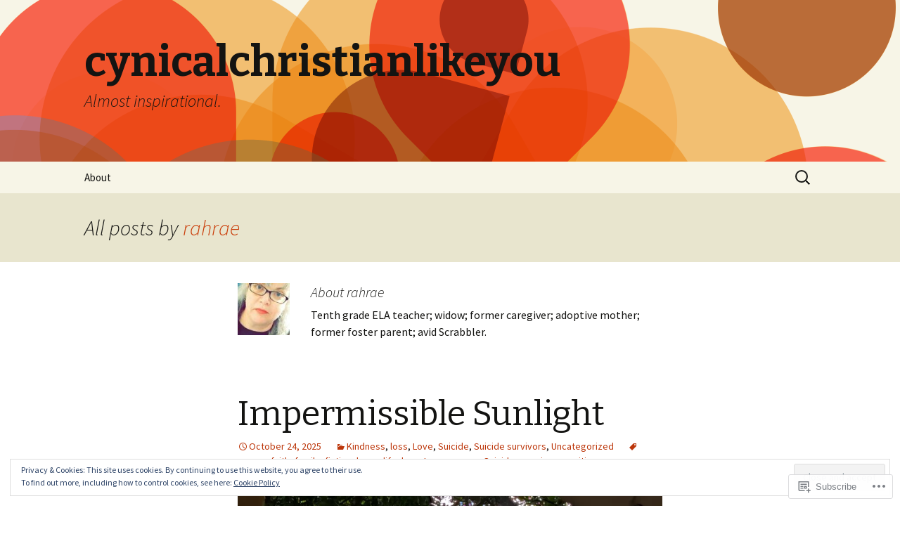

--- FILE ---
content_type: text/html; charset=UTF-8
request_url: https://cynicalchristianlikeyou.wordpress.com/author/rahrae/
body_size: 52505
content:
<!DOCTYPE html>
<!--[if IE 7]>
<html class="ie ie7" lang="en">
<![endif]-->
<!--[if IE 8]>
<html class="ie ie8" lang="en">
<![endif]-->
<!--[if !(IE 7) & !(IE 8)]><!-->
<html lang="en">
<!--<![endif]-->
<head>
	<meta charset="UTF-8">
	<meta name="viewport" content="width=device-width">
	<title>rahrae | cynicalchristianlikeyou</title>
	<link rel="profile" href="https://gmpg.org/xfn/11">
	<link rel="pingback" href="https://cynicalchristianlikeyou.wordpress.com/xmlrpc.php">
	<!--[if lt IE 9]>
	<script src="https://s0.wp.com/wp-content/themes/pub/twentythirteen/js/html5.js?m=1394055255i&amp;ver=3.7.0"></script>
	<![endif]-->
	<meta name='robots' content='max-image-preview:large' />
<link rel='dns-prefetch' href='//s0.wp.com' />
<link rel='dns-prefetch' href='//fonts-api.wp.com' />
<link rel='dns-prefetch' href='//af.pubmine.com' />
<link href='https://fonts.gstatic.com' crossorigin rel='preconnect' />
<link rel="alternate" type="application/rss+xml" title="cynicalchristianlikeyou &raquo; Feed" href="https://cynicalchristianlikeyou.wordpress.com/feed/" />
<link rel="alternate" type="application/rss+xml" title="cynicalchristianlikeyou &raquo; Comments Feed" href="https://cynicalchristianlikeyou.wordpress.com/comments/feed/" />
<link rel="alternate" type="application/rss+xml" title="cynicalchristianlikeyou &raquo; Posts by rahrae Feed" href="https://cynicalchristianlikeyou.wordpress.com/author/rahrae/feed/" />
	<script type="text/javascript">
		/* <![CDATA[ */
		function addLoadEvent(func) {
			var oldonload = window.onload;
			if (typeof window.onload != 'function') {
				window.onload = func;
			} else {
				window.onload = function () {
					oldonload();
					func();
				}
			}
		}
		/* ]]> */
	</script>
	<link crossorigin='anonymous' rel='stylesheet' id='all-css-0-1' href='/_static/??/wp-content/mu-plugins/widgets/eu-cookie-law/templates/style.css,/wp-content/mu-plugins/jetpack-plugin/moon/modules/infinite-scroll/infinity.css?m=1753284714j&cssminify=yes' type='text/css' media='all' />
<style id='wp-emoji-styles-inline-css'>

	img.wp-smiley, img.emoji {
		display: inline !important;
		border: none !important;
		box-shadow: none !important;
		height: 1em !important;
		width: 1em !important;
		margin: 0 0.07em !important;
		vertical-align: -0.1em !important;
		background: none !important;
		padding: 0 !important;
	}
/*# sourceURL=wp-emoji-styles-inline-css */
</style>
<link crossorigin='anonymous' rel='stylesheet' id='all-css-2-1' href='/wp-content/plugins/gutenberg-core/v22.2.0/build/styles/block-library/style.css?m=1764855221i&cssminify=yes' type='text/css' media='all' />
<style id='wp-block-library-inline-css'>
.has-text-align-justify {
	text-align:justify;
}
.has-text-align-justify{text-align:justify;}

/*# sourceURL=wp-block-library-inline-css */
</style><style id='wp-block-paragraph-inline-css'>
.is-small-text{font-size:.875em}.is-regular-text{font-size:1em}.is-large-text{font-size:2.25em}.is-larger-text{font-size:3em}.has-drop-cap:not(:focus):first-letter{float:left;font-size:8.4em;font-style:normal;font-weight:100;line-height:.68;margin:.05em .1em 0 0;text-transform:uppercase}body.rtl .has-drop-cap:not(:focus):first-letter{float:none;margin-left:.1em}p.has-drop-cap.has-background{overflow:hidden}:root :where(p.has-background){padding:1.25em 2.375em}:where(p.has-text-color:not(.has-link-color)) a{color:inherit}p.has-text-align-left[style*="writing-mode:vertical-lr"],p.has-text-align-right[style*="writing-mode:vertical-rl"]{rotate:180deg}
/*# sourceURL=/wp-content/plugins/gutenberg-core/v22.2.0/build/styles/block-library/paragraph/style.css */
</style>
<style id='wp-block-separator-inline-css'>
@charset "UTF-8";.wp-block-separator{border:none;border-top:2px solid}:root :where(.wp-block-separator.is-style-dots){height:auto;line-height:1;text-align:center}:root :where(.wp-block-separator.is-style-dots):before{color:currentColor;content:"···";font-family:serif;font-size:1.5em;letter-spacing:2em;padding-left:2em}.wp-block-separator.is-style-dots{background:none!important;border:none!important}
/*# sourceURL=/wp-content/plugins/gutenberg-core/v22.2.0/build/styles/block-library/separator/style.css */
</style>
<style id='wp-block-separator-theme-inline-css'>
.wp-block-separator.has-css-opacity{opacity:.4}.wp-block-separator{border:none;border-bottom:2px solid;margin-left:auto;margin-right:auto}.wp-block-separator.has-alpha-channel-opacity{opacity:1}.wp-block-separator:not(.is-style-wide):not(.is-style-dots){width:100px}.wp-block-separator.has-background:not(.is-style-dots){border-bottom:none;height:1px}.wp-block-separator.has-background:not(.is-style-wide):not(.is-style-dots){height:2px}
/*# sourceURL=/wp-content/plugins/gutenberg-core/v22.2.0/build/styles/block-library/separator/theme.css */
</style>
<style id='wp-block-cover-inline-css'>
.wp-block-cover,.wp-block-cover-image{align-items:center;background-position:50%;box-sizing:border-box;display:flex;justify-content:center;min-height:430px;overflow:hidden;overflow:clip;padding:1em;position:relative}.wp-block-cover .has-background-dim:not([class*=-background-color]),.wp-block-cover-image .has-background-dim:not([class*=-background-color]),.wp-block-cover-image.has-background-dim:not([class*=-background-color]),.wp-block-cover.has-background-dim:not([class*=-background-color]){background-color:#000}.wp-block-cover .has-background-dim.has-background-gradient,.wp-block-cover-image .has-background-dim.has-background-gradient{background-color:initial}.wp-block-cover-image.has-background-dim:before,.wp-block-cover.has-background-dim:before{background-color:inherit;content:""}.wp-block-cover .wp-block-cover__background,.wp-block-cover .wp-block-cover__gradient-background,.wp-block-cover-image .wp-block-cover__background,.wp-block-cover-image .wp-block-cover__gradient-background,.wp-block-cover-image.has-background-dim:not(.has-background-gradient):before,.wp-block-cover.has-background-dim:not(.has-background-gradient):before{bottom:0;left:0;opacity:.5;position:absolute;right:0;top:0}.wp-block-cover-image.has-background-dim.has-background-dim-10 .wp-block-cover__background,.wp-block-cover-image.has-background-dim.has-background-dim-10 .wp-block-cover__gradient-background,.wp-block-cover-image.has-background-dim.has-background-dim-10:not(.has-background-gradient):before,.wp-block-cover.has-background-dim.has-background-dim-10 .wp-block-cover__background,.wp-block-cover.has-background-dim.has-background-dim-10 .wp-block-cover__gradient-background,.wp-block-cover.has-background-dim.has-background-dim-10:not(.has-background-gradient):before{opacity:.1}.wp-block-cover-image.has-background-dim.has-background-dim-20 .wp-block-cover__background,.wp-block-cover-image.has-background-dim.has-background-dim-20 .wp-block-cover__gradient-background,.wp-block-cover-image.has-background-dim.has-background-dim-20:not(.has-background-gradient):before,.wp-block-cover.has-background-dim.has-background-dim-20 .wp-block-cover__background,.wp-block-cover.has-background-dim.has-background-dim-20 .wp-block-cover__gradient-background,.wp-block-cover.has-background-dim.has-background-dim-20:not(.has-background-gradient):before{opacity:.2}.wp-block-cover-image.has-background-dim.has-background-dim-30 .wp-block-cover__background,.wp-block-cover-image.has-background-dim.has-background-dim-30 .wp-block-cover__gradient-background,.wp-block-cover-image.has-background-dim.has-background-dim-30:not(.has-background-gradient):before,.wp-block-cover.has-background-dim.has-background-dim-30 .wp-block-cover__background,.wp-block-cover.has-background-dim.has-background-dim-30 .wp-block-cover__gradient-background,.wp-block-cover.has-background-dim.has-background-dim-30:not(.has-background-gradient):before{opacity:.3}.wp-block-cover-image.has-background-dim.has-background-dim-40 .wp-block-cover__background,.wp-block-cover-image.has-background-dim.has-background-dim-40 .wp-block-cover__gradient-background,.wp-block-cover-image.has-background-dim.has-background-dim-40:not(.has-background-gradient):before,.wp-block-cover.has-background-dim.has-background-dim-40 .wp-block-cover__background,.wp-block-cover.has-background-dim.has-background-dim-40 .wp-block-cover__gradient-background,.wp-block-cover.has-background-dim.has-background-dim-40:not(.has-background-gradient):before{opacity:.4}.wp-block-cover-image.has-background-dim.has-background-dim-50 .wp-block-cover__background,.wp-block-cover-image.has-background-dim.has-background-dim-50 .wp-block-cover__gradient-background,.wp-block-cover-image.has-background-dim.has-background-dim-50:not(.has-background-gradient):before,.wp-block-cover.has-background-dim.has-background-dim-50 .wp-block-cover__background,.wp-block-cover.has-background-dim.has-background-dim-50 .wp-block-cover__gradient-background,.wp-block-cover.has-background-dim.has-background-dim-50:not(.has-background-gradient):before{opacity:.5}.wp-block-cover-image.has-background-dim.has-background-dim-60 .wp-block-cover__background,.wp-block-cover-image.has-background-dim.has-background-dim-60 .wp-block-cover__gradient-background,.wp-block-cover-image.has-background-dim.has-background-dim-60:not(.has-background-gradient):before,.wp-block-cover.has-background-dim.has-background-dim-60 .wp-block-cover__background,.wp-block-cover.has-background-dim.has-background-dim-60 .wp-block-cover__gradient-background,.wp-block-cover.has-background-dim.has-background-dim-60:not(.has-background-gradient):before{opacity:.6}.wp-block-cover-image.has-background-dim.has-background-dim-70 .wp-block-cover__background,.wp-block-cover-image.has-background-dim.has-background-dim-70 .wp-block-cover__gradient-background,.wp-block-cover-image.has-background-dim.has-background-dim-70:not(.has-background-gradient):before,.wp-block-cover.has-background-dim.has-background-dim-70 .wp-block-cover__background,.wp-block-cover.has-background-dim.has-background-dim-70 .wp-block-cover__gradient-background,.wp-block-cover.has-background-dim.has-background-dim-70:not(.has-background-gradient):before{opacity:.7}.wp-block-cover-image.has-background-dim.has-background-dim-80 .wp-block-cover__background,.wp-block-cover-image.has-background-dim.has-background-dim-80 .wp-block-cover__gradient-background,.wp-block-cover-image.has-background-dim.has-background-dim-80:not(.has-background-gradient):before,.wp-block-cover.has-background-dim.has-background-dim-80 .wp-block-cover__background,.wp-block-cover.has-background-dim.has-background-dim-80 .wp-block-cover__gradient-background,.wp-block-cover.has-background-dim.has-background-dim-80:not(.has-background-gradient):before{opacity:.8}.wp-block-cover-image.has-background-dim.has-background-dim-90 .wp-block-cover__background,.wp-block-cover-image.has-background-dim.has-background-dim-90 .wp-block-cover__gradient-background,.wp-block-cover-image.has-background-dim.has-background-dim-90:not(.has-background-gradient):before,.wp-block-cover.has-background-dim.has-background-dim-90 .wp-block-cover__background,.wp-block-cover.has-background-dim.has-background-dim-90 .wp-block-cover__gradient-background,.wp-block-cover.has-background-dim.has-background-dim-90:not(.has-background-gradient):before{opacity:.9}.wp-block-cover-image.has-background-dim.has-background-dim-100 .wp-block-cover__background,.wp-block-cover-image.has-background-dim.has-background-dim-100 .wp-block-cover__gradient-background,.wp-block-cover-image.has-background-dim.has-background-dim-100:not(.has-background-gradient):before,.wp-block-cover.has-background-dim.has-background-dim-100 .wp-block-cover__background,.wp-block-cover.has-background-dim.has-background-dim-100 .wp-block-cover__gradient-background,.wp-block-cover.has-background-dim.has-background-dim-100:not(.has-background-gradient):before{opacity:1}.wp-block-cover .wp-block-cover__background.has-background-dim.has-background-dim-0,.wp-block-cover .wp-block-cover__gradient-background.has-background-dim.has-background-dim-0,.wp-block-cover-image .wp-block-cover__background.has-background-dim.has-background-dim-0,.wp-block-cover-image .wp-block-cover__gradient-background.has-background-dim.has-background-dim-0{opacity:0}.wp-block-cover .wp-block-cover__background.has-background-dim.has-background-dim-10,.wp-block-cover .wp-block-cover__gradient-background.has-background-dim.has-background-dim-10,.wp-block-cover-image .wp-block-cover__background.has-background-dim.has-background-dim-10,.wp-block-cover-image .wp-block-cover__gradient-background.has-background-dim.has-background-dim-10{opacity:.1}.wp-block-cover .wp-block-cover__background.has-background-dim.has-background-dim-20,.wp-block-cover .wp-block-cover__gradient-background.has-background-dim.has-background-dim-20,.wp-block-cover-image .wp-block-cover__background.has-background-dim.has-background-dim-20,.wp-block-cover-image .wp-block-cover__gradient-background.has-background-dim.has-background-dim-20{opacity:.2}.wp-block-cover .wp-block-cover__background.has-background-dim.has-background-dim-30,.wp-block-cover .wp-block-cover__gradient-background.has-background-dim.has-background-dim-30,.wp-block-cover-image .wp-block-cover__background.has-background-dim.has-background-dim-30,.wp-block-cover-image .wp-block-cover__gradient-background.has-background-dim.has-background-dim-30{opacity:.3}.wp-block-cover .wp-block-cover__background.has-background-dim.has-background-dim-40,.wp-block-cover .wp-block-cover__gradient-background.has-background-dim.has-background-dim-40,.wp-block-cover-image .wp-block-cover__background.has-background-dim.has-background-dim-40,.wp-block-cover-image .wp-block-cover__gradient-background.has-background-dim.has-background-dim-40{opacity:.4}.wp-block-cover .wp-block-cover__background.has-background-dim.has-background-dim-50,.wp-block-cover .wp-block-cover__gradient-background.has-background-dim.has-background-dim-50,.wp-block-cover-image .wp-block-cover__background.has-background-dim.has-background-dim-50,.wp-block-cover-image .wp-block-cover__gradient-background.has-background-dim.has-background-dim-50{opacity:.5}.wp-block-cover .wp-block-cover__background.has-background-dim.has-background-dim-60,.wp-block-cover .wp-block-cover__gradient-background.has-background-dim.has-background-dim-60,.wp-block-cover-image .wp-block-cover__background.has-background-dim.has-background-dim-60,.wp-block-cover-image .wp-block-cover__gradient-background.has-background-dim.has-background-dim-60{opacity:.6}.wp-block-cover .wp-block-cover__background.has-background-dim.has-background-dim-70,.wp-block-cover .wp-block-cover__gradient-background.has-background-dim.has-background-dim-70,.wp-block-cover-image .wp-block-cover__background.has-background-dim.has-background-dim-70,.wp-block-cover-image .wp-block-cover__gradient-background.has-background-dim.has-background-dim-70{opacity:.7}.wp-block-cover .wp-block-cover__background.has-background-dim.has-background-dim-80,.wp-block-cover .wp-block-cover__gradient-background.has-background-dim.has-background-dim-80,.wp-block-cover-image .wp-block-cover__background.has-background-dim.has-background-dim-80,.wp-block-cover-image .wp-block-cover__gradient-background.has-background-dim.has-background-dim-80{opacity:.8}.wp-block-cover .wp-block-cover__background.has-background-dim.has-background-dim-90,.wp-block-cover .wp-block-cover__gradient-background.has-background-dim.has-background-dim-90,.wp-block-cover-image .wp-block-cover__background.has-background-dim.has-background-dim-90,.wp-block-cover-image .wp-block-cover__gradient-background.has-background-dim.has-background-dim-90{opacity:.9}.wp-block-cover .wp-block-cover__background.has-background-dim.has-background-dim-100,.wp-block-cover .wp-block-cover__gradient-background.has-background-dim.has-background-dim-100,.wp-block-cover-image .wp-block-cover__background.has-background-dim.has-background-dim-100,.wp-block-cover-image .wp-block-cover__gradient-background.has-background-dim.has-background-dim-100{opacity:1}.wp-block-cover-image.alignleft,.wp-block-cover-image.alignright,.wp-block-cover.alignleft,.wp-block-cover.alignright{max-width:420px;width:100%}.wp-block-cover-image.aligncenter,.wp-block-cover-image.alignleft,.wp-block-cover-image.alignright,.wp-block-cover.aligncenter,.wp-block-cover.alignleft,.wp-block-cover.alignright{display:flex}.wp-block-cover .wp-block-cover__inner-container,.wp-block-cover-image .wp-block-cover__inner-container{color:inherit;position:relative;width:100%}.wp-block-cover-image.is-position-top-left,.wp-block-cover.is-position-top-left{align-items:flex-start;justify-content:flex-start}.wp-block-cover-image.is-position-top-center,.wp-block-cover.is-position-top-center{align-items:flex-start;justify-content:center}.wp-block-cover-image.is-position-top-right,.wp-block-cover.is-position-top-right{align-items:flex-start;justify-content:flex-end}.wp-block-cover-image.is-position-center-left,.wp-block-cover.is-position-center-left{align-items:center;justify-content:flex-start}.wp-block-cover-image.is-position-center-center,.wp-block-cover.is-position-center-center{align-items:center;justify-content:center}.wp-block-cover-image.is-position-center-right,.wp-block-cover.is-position-center-right{align-items:center;justify-content:flex-end}.wp-block-cover-image.is-position-bottom-left,.wp-block-cover.is-position-bottom-left{align-items:flex-end;justify-content:flex-start}.wp-block-cover-image.is-position-bottom-center,.wp-block-cover.is-position-bottom-center{align-items:flex-end;justify-content:center}.wp-block-cover-image.is-position-bottom-right,.wp-block-cover.is-position-bottom-right{align-items:flex-end;justify-content:flex-end}.wp-block-cover-image.has-custom-content-position.has-custom-content-position .wp-block-cover__inner-container,.wp-block-cover.has-custom-content-position.has-custom-content-position .wp-block-cover__inner-container{margin:0}.wp-block-cover-image.has-custom-content-position.has-custom-content-position.is-position-bottom-left .wp-block-cover__inner-container,.wp-block-cover-image.has-custom-content-position.has-custom-content-position.is-position-bottom-right .wp-block-cover__inner-container,.wp-block-cover-image.has-custom-content-position.has-custom-content-position.is-position-center-left .wp-block-cover__inner-container,.wp-block-cover-image.has-custom-content-position.has-custom-content-position.is-position-center-right .wp-block-cover__inner-container,.wp-block-cover-image.has-custom-content-position.has-custom-content-position.is-position-top-left .wp-block-cover__inner-container,.wp-block-cover-image.has-custom-content-position.has-custom-content-position.is-position-top-right .wp-block-cover__inner-container,.wp-block-cover.has-custom-content-position.has-custom-content-position.is-position-bottom-left .wp-block-cover__inner-container,.wp-block-cover.has-custom-content-position.has-custom-content-position.is-position-bottom-right .wp-block-cover__inner-container,.wp-block-cover.has-custom-content-position.has-custom-content-position.is-position-center-left .wp-block-cover__inner-container,.wp-block-cover.has-custom-content-position.has-custom-content-position.is-position-center-right .wp-block-cover__inner-container,.wp-block-cover.has-custom-content-position.has-custom-content-position.is-position-top-left .wp-block-cover__inner-container,.wp-block-cover.has-custom-content-position.has-custom-content-position.is-position-top-right .wp-block-cover__inner-container{margin:0;width:auto}.wp-block-cover .wp-block-cover__image-background,.wp-block-cover video.wp-block-cover__video-background,.wp-block-cover-image .wp-block-cover__image-background,.wp-block-cover-image video.wp-block-cover__video-background{border:none;bottom:0;box-shadow:none;height:100%;left:0;margin:0;max-height:none;max-width:none;object-fit:cover;outline:none;padding:0;position:absolute;right:0;top:0;width:100%}.wp-block-cover .wp-block-cover__embed-background,.wp-block-cover-image .wp-block-cover__embed-background{border:none;bottom:0;box-shadow:none;height:100%;left:0;margin:0;max-height:none;max-width:none;outline:none;padding:0;pointer-events:none;position:absolute;right:0;top:0;width:100%}.wp-block-cover .wp-block-cover__embed-background .wp-block-embed__wrapper,.wp-block-cover-image .wp-block-cover__embed-background .wp-block-embed__wrapper{bottom:0;height:100%;left:0;margin:0;padding:0;position:absolute;right:0;top:0;width:100%}.wp-block-cover .wp-block-cover__embed-background .wp-block-embed__wrapper iframe,.wp-block-cover .wp-block-cover__embed-background iframe,.wp-block-cover-image .wp-block-cover__embed-background .wp-block-embed__wrapper iframe,.wp-block-cover-image .wp-block-cover__embed-background iframe{height:100vh;left:50%;min-height:100%;min-width:100%;pointer-events:none;position:absolute;top:50%;transform:translate(-50%,-50%);width:100vw}.wp-block-cover-image.has-parallax,.wp-block-cover.has-parallax,.wp-block-cover__image-background.has-parallax,video.wp-block-cover__video-background.has-parallax{background-attachment:fixed;background-repeat:no-repeat;background-size:cover}@supports (-webkit-touch-callout:inherit){.wp-block-cover-image.has-parallax,.wp-block-cover.has-parallax,.wp-block-cover__image-background.has-parallax,video.wp-block-cover__video-background.has-parallax{background-attachment:scroll}}@media (prefers-reduced-motion:reduce){.wp-block-cover-image.has-parallax,.wp-block-cover.has-parallax,.wp-block-cover__image-background.has-parallax,video.wp-block-cover__video-background.has-parallax{background-attachment:scroll}}.wp-block-cover-image.is-repeated,.wp-block-cover.is-repeated,.wp-block-cover__image-background.is-repeated,video.wp-block-cover__video-background.is-repeated{background-repeat:repeat;background-size:auto}.wp-block-cover-image-text,.wp-block-cover-image-text a,.wp-block-cover-image-text a:active,.wp-block-cover-image-text a:focus,.wp-block-cover-image-text a:hover,.wp-block-cover-text,.wp-block-cover-text a,.wp-block-cover-text a:active,.wp-block-cover-text a:focus,.wp-block-cover-text a:hover,section.wp-block-cover-image h2,section.wp-block-cover-image h2 a,section.wp-block-cover-image h2 a:active,section.wp-block-cover-image h2 a:focus,section.wp-block-cover-image h2 a:hover{color:#fff}.wp-block-cover-image .wp-block-cover.has-left-content{justify-content:flex-start}.wp-block-cover-image .wp-block-cover.has-right-content{justify-content:flex-end}.wp-block-cover-image.has-left-content .wp-block-cover-image-text,.wp-block-cover.has-left-content .wp-block-cover-text,section.wp-block-cover-image.has-left-content>h2{margin-left:0;text-align:left}.wp-block-cover-image.has-right-content .wp-block-cover-image-text,.wp-block-cover.has-right-content .wp-block-cover-text,section.wp-block-cover-image.has-right-content>h2{margin-right:0;text-align:right}.wp-block-cover .wp-block-cover-text,.wp-block-cover-image .wp-block-cover-image-text,section.wp-block-cover-image>h2{font-size:2em;line-height:1.25;margin-bottom:0;max-width:840px;padding:.44em;text-align:center;z-index:1}:where(.wp-block-cover-image:not(.has-text-color)),:where(.wp-block-cover:not(.has-text-color)){color:#fff}:where(.wp-block-cover-image.is-light:not(.has-text-color)),:where(.wp-block-cover.is-light:not(.has-text-color)){color:#000}:root :where(.wp-block-cover h1:not(.has-text-color)),:root :where(.wp-block-cover h2:not(.has-text-color)),:root :where(.wp-block-cover h3:not(.has-text-color)),:root :where(.wp-block-cover h4:not(.has-text-color)),:root :where(.wp-block-cover h5:not(.has-text-color)),:root :where(.wp-block-cover h6:not(.has-text-color)),:root :where(.wp-block-cover p:not(.has-text-color)){color:inherit}body:not(.editor-styles-wrapper) .wp-block-cover:not(.wp-block-cover:has(.wp-block-cover__background+.wp-block-cover__inner-container)) .wp-block-cover__embed-background,body:not(.editor-styles-wrapper) .wp-block-cover:not(.wp-block-cover:has(.wp-block-cover__background+.wp-block-cover__inner-container)) .wp-block-cover__image-background,body:not(.editor-styles-wrapper) .wp-block-cover:not(.wp-block-cover:has(.wp-block-cover__background+.wp-block-cover__inner-container)) .wp-block-cover__video-background{z-index:0}body:not(.editor-styles-wrapper) .wp-block-cover:not(.wp-block-cover:has(.wp-block-cover__background+.wp-block-cover__inner-container)) .wp-block-cover__background,body:not(.editor-styles-wrapper) .wp-block-cover:not(.wp-block-cover:has(.wp-block-cover__background+.wp-block-cover__inner-container)) .wp-block-cover__gradient-background,body:not(.editor-styles-wrapper) .wp-block-cover:not(.wp-block-cover:has(.wp-block-cover__background+.wp-block-cover__inner-container)) .wp-block-cover__inner-container,body:not(.editor-styles-wrapper) .wp-block-cover:not(.wp-block-cover:has(.wp-block-cover__background+.wp-block-cover__inner-container)).has-background-dim:not(.has-background-gradient):before{z-index:1}.has-modal-open body:not(.editor-styles-wrapper) .wp-block-cover:not(.wp-block-cover:has(.wp-block-cover__background+.wp-block-cover__inner-container)) .wp-block-cover__inner-container{z-index:auto}
/*# sourceURL=/wp-content/plugins/gutenberg-core/v22.2.0/build/styles/block-library/cover/style.css */
</style>
<style id='wp-block-image-inline-css'>
.wp-block-image>a,.wp-block-image>figure>a{display:inline-block}.wp-block-image img{box-sizing:border-box;height:auto;max-width:100%;vertical-align:bottom}@media not (prefers-reduced-motion){.wp-block-image img.hide{visibility:hidden}.wp-block-image img.show{animation:show-content-image .4s}}.wp-block-image[style*=border-radius] img,.wp-block-image[style*=border-radius]>a{border-radius:inherit}.wp-block-image.has-custom-border img{box-sizing:border-box}.wp-block-image.aligncenter{text-align:center}.wp-block-image.alignfull>a,.wp-block-image.alignwide>a{width:100%}.wp-block-image.alignfull img,.wp-block-image.alignwide img{height:auto;width:100%}.wp-block-image .aligncenter,.wp-block-image .alignleft,.wp-block-image .alignright,.wp-block-image.aligncenter,.wp-block-image.alignleft,.wp-block-image.alignright{display:table}.wp-block-image .aligncenter>figcaption,.wp-block-image .alignleft>figcaption,.wp-block-image .alignright>figcaption,.wp-block-image.aligncenter>figcaption,.wp-block-image.alignleft>figcaption,.wp-block-image.alignright>figcaption{caption-side:bottom;display:table-caption}.wp-block-image .alignleft{float:left;margin:.5em 1em .5em 0}.wp-block-image .alignright{float:right;margin:.5em 0 .5em 1em}.wp-block-image .aligncenter{margin-left:auto;margin-right:auto}.wp-block-image :where(figcaption){margin-bottom:1em;margin-top:.5em}.wp-block-image.is-style-circle-mask img{border-radius:9999px}@supports ((-webkit-mask-image:none) or (mask-image:none)) or (-webkit-mask-image:none){.wp-block-image.is-style-circle-mask img{border-radius:0;-webkit-mask-image:url('data:image/svg+xml;utf8,<svg viewBox="0 0 100 100" xmlns="http://www.w3.org/2000/svg"><circle cx="50" cy="50" r="50"/></svg>');mask-image:url('data:image/svg+xml;utf8,<svg viewBox="0 0 100 100" xmlns="http://www.w3.org/2000/svg"><circle cx="50" cy="50" r="50"/></svg>');mask-mode:alpha;-webkit-mask-position:center;mask-position:center;-webkit-mask-repeat:no-repeat;mask-repeat:no-repeat;-webkit-mask-size:contain;mask-size:contain}}:root :where(.wp-block-image.is-style-rounded img,.wp-block-image .is-style-rounded img){border-radius:9999px}.wp-block-image figure{margin:0}.wp-lightbox-container{display:flex;flex-direction:column;position:relative}.wp-lightbox-container img{cursor:zoom-in}.wp-lightbox-container img:hover+button{opacity:1}.wp-lightbox-container button{align-items:center;backdrop-filter:blur(16px) saturate(180%);background-color:#5a5a5a40;border:none;border-radius:4px;cursor:zoom-in;display:flex;height:20px;justify-content:center;opacity:0;padding:0;position:absolute;right:16px;text-align:center;top:16px;width:20px;z-index:100}@media not (prefers-reduced-motion){.wp-lightbox-container button{transition:opacity .2s ease}}.wp-lightbox-container button:focus-visible{outline:3px auto #5a5a5a40;outline:3px auto -webkit-focus-ring-color;outline-offset:3px}.wp-lightbox-container button:hover{cursor:pointer;opacity:1}.wp-lightbox-container button:focus{opacity:1}.wp-lightbox-container button:focus,.wp-lightbox-container button:hover,.wp-lightbox-container button:not(:hover):not(:active):not(.has-background){background-color:#5a5a5a40;border:none}.wp-lightbox-overlay{box-sizing:border-box;cursor:zoom-out;height:100vh;left:0;overflow:hidden;position:fixed;top:0;visibility:hidden;width:100%;z-index:100000}.wp-lightbox-overlay .close-button{align-items:center;cursor:pointer;display:flex;justify-content:center;min-height:40px;min-width:40px;padding:0;position:absolute;right:calc(env(safe-area-inset-right) + 16px);top:calc(env(safe-area-inset-top) + 16px);z-index:5000000}.wp-lightbox-overlay .close-button:focus,.wp-lightbox-overlay .close-button:hover,.wp-lightbox-overlay .close-button:not(:hover):not(:active):not(.has-background){background:none;border:none}.wp-lightbox-overlay .lightbox-image-container{height:var(--wp--lightbox-container-height);left:50%;overflow:hidden;position:absolute;top:50%;transform:translate(-50%,-50%);transform-origin:top left;width:var(--wp--lightbox-container-width);z-index:9999999999}.wp-lightbox-overlay .wp-block-image{align-items:center;box-sizing:border-box;display:flex;height:100%;justify-content:center;margin:0;position:relative;transform-origin:0 0;width:100%;z-index:3000000}.wp-lightbox-overlay .wp-block-image img{height:var(--wp--lightbox-image-height);min-height:var(--wp--lightbox-image-height);min-width:var(--wp--lightbox-image-width);width:var(--wp--lightbox-image-width)}.wp-lightbox-overlay .wp-block-image figcaption{display:none}.wp-lightbox-overlay button{background:none;border:none}.wp-lightbox-overlay .scrim{background-color:#fff;height:100%;opacity:.9;position:absolute;width:100%;z-index:2000000}.wp-lightbox-overlay.active{visibility:visible}@media not (prefers-reduced-motion){.wp-lightbox-overlay.active{animation:turn-on-visibility .25s both}.wp-lightbox-overlay.active img{animation:turn-on-visibility .35s both}.wp-lightbox-overlay.show-closing-animation:not(.active){animation:turn-off-visibility .35s both}.wp-lightbox-overlay.show-closing-animation:not(.active) img{animation:turn-off-visibility .25s both}.wp-lightbox-overlay.zoom.active{animation:none;opacity:1;visibility:visible}.wp-lightbox-overlay.zoom.active .lightbox-image-container{animation:lightbox-zoom-in .4s}.wp-lightbox-overlay.zoom.active .lightbox-image-container img{animation:none}.wp-lightbox-overlay.zoom.active .scrim{animation:turn-on-visibility .4s forwards}.wp-lightbox-overlay.zoom.show-closing-animation:not(.active){animation:none}.wp-lightbox-overlay.zoom.show-closing-animation:not(.active) .lightbox-image-container{animation:lightbox-zoom-out .4s}.wp-lightbox-overlay.zoom.show-closing-animation:not(.active) .lightbox-image-container img{animation:none}.wp-lightbox-overlay.zoom.show-closing-animation:not(.active) .scrim{animation:turn-off-visibility .4s forwards}}@keyframes show-content-image{0%{visibility:hidden}99%{visibility:hidden}to{visibility:visible}}@keyframes turn-on-visibility{0%{opacity:0}to{opacity:1}}@keyframes turn-off-visibility{0%{opacity:1;visibility:visible}99%{opacity:0;visibility:visible}to{opacity:0;visibility:hidden}}@keyframes lightbox-zoom-in{0%{transform:translate(calc((-100vw + var(--wp--lightbox-scrollbar-width))/2 + var(--wp--lightbox-initial-left-position)),calc(-50vh + var(--wp--lightbox-initial-top-position))) scale(var(--wp--lightbox-scale))}to{transform:translate(-50%,-50%) scale(1)}}@keyframes lightbox-zoom-out{0%{transform:translate(-50%,-50%) scale(1);visibility:visible}99%{visibility:visible}to{transform:translate(calc((-100vw + var(--wp--lightbox-scrollbar-width))/2 + var(--wp--lightbox-initial-left-position)),calc(-50vh + var(--wp--lightbox-initial-top-position))) scale(var(--wp--lightbox-scale));visibility:hidden}}
/*# sourceURL=/wp-content/plugins/gutenberg-core/v22.2.0/build/styles/block-library/image/style.css */
</style>
<style id='wp-block-image-theme-inline-css'>
:root :where(.wp-block-image figcaption){color:#555;font-size:13px;text-align:center}.is-dark-theme :root :where(.wp-block-image figcaption){color:#ffffffa6}.wp-block-image{margin:0 0 1em}
/*# sourceURL=/wp-content/plugins/gutenberg-core/v22.2.0/build/styles/block-library/image/theme.css */
</style>
<style id='global-styles-inline-css'>
:root{--wp--preset--aspect-ratio--square: 1;--wp--preset--aspect-ratio--4-3: 4/3;--wp--preset--aspect-ratio--3-4: 3/4;--wp--preset--aspect-ratio--3-2: 3/2;--wp--preset--aspect-ratio--2-3: 2/3;--wp--preset--aspect-ratio--16-9: 16/9;--wp--preset--aspect-ratio--9-16: 9/16;--wp--preset--color--black: #000000;--wp--preset--color--cyan-bluish-gray: #abb8c3;--wp--preset--color--white: #fff;--wp--preset--color--pale-pink: #f78da7;--wp--preset--color--vivid-red: #cf2e2e;--wp--preset--color--luminous-vivid-orange: #ff6900;--wp--preset--color--luminous-vivid-amber: #fcb900;--wp--preset--color--light-green-cyan: #7bdcb5;--wp--preset--color--vivid-green-cyan: #00d084;--wp--preset--color--pale-cyan-blue: #8ed1fc;--wp--preset--color--vivid-cyan-blue: #0693e3;--wp--preset--color--vivid-purple: #9b51e0;--wp--preset--color--dark-gray: #141412;--wp--preset--color--red: #bc360a;--wp--preset--color--medium-orange: #db572f;--wp--preset--color--light-orange: #ea9629;--wp--preset--color--yellow: #fbca3c;--wp--preset--color--dark-brown: #220e10;--wp--preset--color--medium-brown: #722d19;--wp--preset--color--light-brown: #eadaa6;--wp--preset--color--beige: #e8e5ce;--wp--preset--color--off-white: #f7f5e7;--wp--preset--gradient--vivid-cyan-blue-to-vivid-purple: linear-gradient(135deg,rgb(6,147,227) 0%,rgb(155,81,224) 100%);--wp--preset--gradient--light-green-cyan-to-vivid-green-cyan: linear-gradient(135deg,rgb(122,220,180) 0%,rgb(0,208,130) 100%);--wp--preset--gradient--luminous-vivid-amber-to-luminous-vivid-orange: linear-gradient(135deg,rgb(252,185,0) 0%,rgb(255,105,0) 100%);--wp--preset--gradient--luminous-vivid-orange-to-vivid-red: linear-gradient(135deg,rgb(255,105,0) 0%,rgb(207,46,46) 100%);--wp--preset--gradient--very-light-gray-to-cyan-bluish-gray: linear-gradient(135deg,rgb(238,238,238) 0%,rgb(169,184,195) 100%);--wp--preset--gradient--cool-to-warm-spectrum: linear-gradient(135deg,rgb(74,234,220) 0%,rgb(151,120,209) 20%,rgb(207,42,186) 40%,rgb(238,44,130) 60%,rgb(251,105,98) 80%,rgb(254,248,76) 100%);--wp--preset--gradient--blush-light-purple: linear-gradient(135deg,rgb(255,206,236) 0%,rgb(152,150,240) 100%);--wp--preset--gradient--blush-bordeaux: linear-gradient(135deg,rgb(254,205,165) 0%,rgb(254,45,45) 50%,rgb(107,0,62) 100%);--wp--preset--gradient--luminous-dusk: linear-gradient(135deg,rgb(255,203,112) 0%,rgb(199,81,192) 50%,rgb(65,88,208) 100%);--wp--preset--gradient--pale-ocean: linear-gradient(135deg,rgb(255,245,203) 0%,rgb(182,227,212) 50%,rgb(51,167,181) 100%);--wp--preset--gradient--electric-grass: linear-gradient(135deg,rgb(202,248,128) 0%,rgb(113,206,126) 100%);--wp--preset--gradient--midnight: linear-gradient(135deg,rgb(2,3,129) 0%,rgb(40,116,252) 100%);--wp--preset--gradient--autumn-brown: linear-gradient(135deg, rgba(226,45,15,1) 0%, rgba(158,25,13,1) 100%);--wp--preset--gradient--sunset-yellow: linear-gradient(135deg, rgba(233,139,41,1) 0%, rgba(238,179,95,1) 100%);--wp--preset--gradient--light-sky: linear-gradient(135deg,rgba(228,228,228,1.0) 0%,rgba(208,225,252,1.0) 100%);--wp--preset--gradient--dark-sky: linear-gradient(135deg,rgba(0,0,0,1.0) 0%,rgba(56,61,69,1.0) 100%);--wp--preset--font-size--small: 13px;--wp--preset--font-size--medium: 20px;--wp--preset--font-size--large: 36px;--wp--preset--font-size--x-large: 42px;--wp--preset--font-family--albert-sans: 'Albert Sans', sans-serif;--wp--preset--font-family--alegreya: Alegreya, serif;--wp--preset--font-family--arvo: Arvo, serif;--wp--preset--font-family--bodoni-moda: 'Bodoni Moda', serif;--wp--preset--font-family--bricolage-grotesque: 'Bricolage Grotesque', sans-serif;--wp--preset--font-family--cabin: Cabin, sans-serif;--wp--preset--font-family--chivo: Chivo, sans-serif;--wp--preset--font-family--commissioner: Commissioner, sans-serif;--wp--preset--font-family--cormorant: Cormorant, serif;--wp--preset--font-family--courier-prime: 'Courier Prime', monospace;--wp--preset--font-family--crimson-pro: 'Crimson Pro', serif;--wp--preset--font-family--dm-mono: 'DM Mono', monospace;--wp--preset--font-family--dm-sans: 'DM Sans', sans-serif;--wp--preset--font-family--dm-serif-display: 'DM Serif Display', serif;--wp--preset--font-family--domine: Domine, serif;--wp--preset--font-family--eb-garamond: 'EB Garamond', serif;--wp--preset--font-family--epilogue: Epilogue, sans-serif;--wp--preset--font-family--fahkwang: Fahkwang, sans-serif;--wp--preset--font-family--figtree: Figtree, sans-serif;--wp--preset--font-family--fira-sans: 'Fira Sans', sans-serif;--wp--preset--font-family--fjalla-one: 'Fjalla One', sans-serif;--wp--preset--font-family--fraunces: Fraunces, serif;--wp--preset--font-family--gabarito: Gabarito, system-ui;--wp--preset--font-family--ibm-plex-mono: 'IBM Plex Mono', monospace;--wp--preset--font-family--ibm-plex-sans: 'IBM Plex Sans', sans-serif;--wp--preset--font-family--ibarra-real-nova: 'Ibarra Real Nova', serif;--wp--preset--font-family--instrument-serif: 'Instrument Serif', serif;--wp--preset--font-family--inter: Inter, sans-serif;--wp--preset--font-family--josefin-sans: 'Josefin Sans', sans-serif;--wp--preset--font-family--jost: Jost, sans-serif;--wp--preset--font-family--libre-baskerville: 'Libre Baskerville', serif;--wp--preset--font-family--libre-franklin: 'Libre Franklin', sans-serif;--wp--preset--font-family--literata: Literata, serif;--wp--preset--font-family--lora: Lora, serif;--wp--preset--font-family--merriweather: Merriweather, serif;--wp--preset--font-family--montserrat: Montserrat, sans-serif;--wp--preset--font-family--newsreader: Newsreader, serif;--wp--preset--font-family--noto-sans-mono: 'Noto Sans Mono', sans-serif;--wp--preset--font-family--nunito: Nunito, sans-serif;--wp--preset--font-family--open-sans: 'Open Sans', sans-serif;--wp--preset--font-family--overpass: Overpass, sans-serif;--wp--preset--font-family--pt-serif: 'PT Serif', serif;--wp--preset--font-family--petrona: Petrona, serif;--wp--preset--font-family--piazzolla: Piazzolla, serif;--wp--preset--font-family--playfair-display: 'Playfair Display', serif;--wp--preset--font-family--plus-jakarta-sans: 'Plus Jakarta Sans', sans-serif;--wp--preset--font-family--poppins: Poppins, sans-serif;--wp--preset--font-family--raleway: Raleway, sans-serif;--wp--preset--font-family--roboto: Roboto, sans-serif;--wp--preset--font-family--roboto-slab: 'Roboto Slab', serif;--wp--preset--font-family--rubik: Rubik, sans-serif;--wp--preset--font-family--rufina: Rufina, serif;--wp--preset--font-family--sora: Sora, sans-serif;--wp--preset--font-family--source-sans-3: 'Source Sans 3', sans-serif;--wp--preset--font-family--source-serif-4: 'Source Serif 4', serif;--wp--preset--font-family--space-mono: 'Space Mono', monospace;--wp--preset--font-family--syne: Syne, sans-serif;--wp--preset--font-family--texturina: Texturina, serif;--wp--preset--font-family--urbanist: Urbanist, sans-serif;--wp--preset--font-family--work-sans: 'Work Sans', sans-serif;--wp--preset--spacing--20: 0.44rem;--wp--preset--spacing--30: 0.67rem;--wp--preset--spacing--40: 1rem;--wp--preset--spacing--50: 1.5rem;--wp--preset--spacing--60: 2.25rem;--wp--preset--spacing--70: 3.38rem;--wp--preset--spacing--80: 5.06rem;--wp--preset--shadow--natural: 6px 6px 9px rgba(0, 0, 0, 0.2);--wp--preset--shadow--deep: 12px 12px 50px rgba(0, 0, 0, 0.4);--wp--preset--shadow--sharp: 6px 6px 0px rgba(0, 0, 0, 0.2);--wp--preset--shadow--outlined: 6px 6px 0px -3px rgb(255, 255, 255), 6px 6px rgb(0, 0, 0);--wp--preset--shadow--crisp: 6px 6px 0px rgb(0, 0, 0);}:where(.is-layout-flex){gap: 0.5em;}:where(.is-layout-grid){gap: 0.5em;}body .is-layout-flex{display: flex;}.is-layout-flex{flex-wrap: wrap;align-items: center;}.is-layout-flex > :is(*, div){margin: 0;}body .is-layout-grid{display: grid;}.is-layout-grid > :is(*, div){margin: 0;}:where(.wp-block-columns.is-layout-flex){gap: 2em;}:where(.wp-block-columns.is-layout-grid){gap: 2em;}:where(.wp-block-post-template.is-layout-flex){gap: 1.25em;}:where(.wp-block-post-template.is-layout-grid){gap: 1.25em;}.has-black-color{color: var(--wp--preset--color--black) !important;}.has-cyan-bluish-gray-color{color: var(--wp--preset--color--cyan-bluish-gray) !important;}.has-white-color{color: var(--wp--preset--color--white) !important;}.has-pale-pink-color{color: var(--wp--preset--color--pale-pink) !important;}.has-vivid-red-color{color: var(--wp--preset--color--vivid-red) !important;}.has-luminous-vivid-orange-color{color: var(--wp--preset--color--luminous-vivid-orange) !important;}.has-luminous-vivid-amber-color{color: var(--wp--preset--color--luminous-vivid-amber) !important;}.has-light-green-cyan-color{color: var(--wp--preset--color--light-green-cyan) !important;}.has-vivid-green-cyan-color{color: var(--wp--preset--color--vivid-green-cyan) !important;}.has-pale-cyan-blue-color{color: var(--wp--preset--color--pale-cyan-blue) !important;}.has-vivid-cyan-blue-color{color: var(--wp--preset--color--vivid-cyan-blue) !important;}.has-vivid-purple-color{color: var(--wp--preset--color--vivid-purple) !important;}.has-black-background-color{background-color: var(--wp--preset--color--black) !important;}.has-cyan-bluish-gray-background-color{background-color: var(--wp--preset--color--cyan-bluish-gray) !important;}.has-white-background-color{background-color: var(--wp--preset--color--white) !important;}.has-pale-pink-background-color{background-color: var(--wp--preset--color--pale-pink) !important;}.has-vivid-red-background-color{background-color: var(--wp--preset--color--vivid-red) !important;}.has-luminous-vivid-orange-background-color{background-color: var(--wp--preset--color--luminous-vivid-orange) !important;}.has-luminous-vivid-amber-background-color{background-color: var(--wp--preset--color--luminous-vivid-amber) !important;}.has-light-green-cyan-background-color{background-color: var(--wp--preset--color--light-green-cyan) !important;}.has-vivid-green-cyan-background-color{background-color: var(--wp--preset--color--vivid-green-cyan) !important;}.has-pale-cyan-blue-background-color{background-color: var(--wp--preset--color--pale-cyan-blue) !important;}.has-vivid-cyan-blue-background-color{background-color: var(--wp--preset--color--vivid-cyan-blue) !important;}.has-vivid-purple-background-color{background-color: var(--wp--preset--color--vivid-purple) !important;}.has-black-border-color{border-color: var(--wp--preset--color--black) !important;}.has-cyan-bluish-gray-border-color{border-color: var(--wp--preset--color--cyan-bluish-gray) !important;}.has-white-border-color{border-color: var(--wp--preset--color--white) !important;}.has-pale-pink-border-color{border-color: var(--wp--preset--color--pale-pink) !important;}.has-vivid-red-border-color{border-color: var(--wp--preset--color--vivid-red) !important;}.has-luminous-vivid-orange-border-color{border-color: var(--wp--preset--color--luminous-vivid-orange) !important;}.has-luminous-vivid-amber-border-color{border-color: var(--wp--preset--color--luminous-vivid-amber) !important;}.has-light-green-cyan-border-color{border-color: var(--wp--preset--color--light-green-cyan) !important;}.has-vivid-green-cyan-border-color{border-color: var(--wp--preset--color--vivid-green-cyan) !important;}.has-pale-cyan-blue-border-color{border-color: var(--wp--preset--color--pale-cyan-blue) !important;}.has-vivid-cyan-blue-border-color{border-color: var(--wp--preset--color--vivid-cyan-blue) !important;}.has-vivid-purple-border-color{border-color: var(--wp--preset--color--vivid-purple) !important;}.has-vivid-cyan-blue-to-vivid-purple-gradient-background{background: var(--wp--preset--gradient--vivid-cyan-blue-to-vivid-purple) !important;}.has-light-green-cyan-to-vivid-green-cyan-gradient-background{background: var(--wp--preset--gradient--light-green-cyan-to-vivid-green-cyan) !important;}.has-luminous-vivid-amber-to-luminous-vivid-orange-gradient-background{background: var(--wp--preset--gradient--luminous-vivid-amber-to-luminous-vivid-orange) !important;}.has-luminous-vivid-orange-to-vivid-red-gradient-background{background: var(--wp--preset--gradient--luminous-vivid-orange-to-vivid-red) !important;}.has-very-light-gray-to-cyan-bluish-gray-gradient-background{background: var(--wp--preset--gradient--very-light-gray-to-cyan-bluish-gray) !important;}.has-cool-to-warm-spectrum-gradient-background{background: var(--wp--preset--gradient--cool-to-warm-spectrum) !important;}.has-blush-light-purple-gradient-background{background: var(--wp--preset--gradient--blush-light-purple) !important;}.has-blush-bordeaux-gradient-background{background: var(--wp--preset--gradient--blush-bordeaux) !important;}.has-luminous-dusk-gradient-background{background: var(--wp--preset--gradient--luminous-dusk) !important;}.has-pale-ocean-gradient-background{background: var(--wp--preset--gradient--pale-ocean) !important;}.has-electric-grass-gradient-background{background: var(--wp--preset--gradient--electric-grass) !important;}.has-midnight-gradient-background{background: var(--wp--preset--gradient--midnight) !important;}.has-small-font-size{font-size: var(--wp--preset--font-size--small) !important;}.has-medium-font-size{font-size: var(--wp--preset--font-size--medium) !important;}.has-large-font-size{font-size: var(--wp--preset--font-size--large) !important;}.has-x-large-font-size{font-size: var(--wp--preset--font-size--x-large) !important;}.has-albert-sans-font-family{font-family: var(--wp--preset--font-family--albert-sans) !important;}.has-alegreya-font-family{font-family: var(--wp--preset--font-family--alegreya) !important;}.has-arvo-font-family{font-family: var(--wp--preset--font-family--arvo) !important;}.has-bodoni-moda-font-family{font-family: var(--wp--preset--font-family--bodoni-moda) !important;}.has-bricolage-grotesque-font-family{font-family: var(--wp--preset--font-family--bricolage-grotesque) !important;}.has-cabin-font-family{font-family: var(--wp--preset--font-family--cabin) !important;}.has-chivo-font-family{font-family: var(--wp--preset--font-family--chivo) !important;}.has-commissioner-font-family{font-family: var(--wp--preset--font-family--commissioner) !important;}.has-cormorant-font-family{font-family: var(--wp--preset--font-family--cormorant) !important;}.has-courier-prime-font-family{font-family: var(--wp--preset--font-family--courier-prime) !important;}.has-crimson-pro-font-family{font-family: var(--wp--preset--font-family--crimson-pro) !important;}.has-dm-mono-font-family{font-family: var(--wp--preset--font-family--dm-mono) !important;}.has-dm-sans-font-family{font-family: var(--wp--preset--font-family--dm-sans) !important;}.has-dm-serif-display-font-family{font-family: var(--wp--preset--font-family--dm-serif-display) !important;}.has-domine-font-family{font-family: var(--wp--preset--font-family--domine) !important;}.has-eb-garamond-font-family{font-family: var(--wp--preset--font-family--eb-garamond) !important;}.has-epilogue-font-family{font-family: var(--wp--preset--font-family--epilogue) !important;}.has-fahkwang-font-family{font-family: var(--wp--preset--font-family--fahkwang) !important;}.has-figtree-font-family{font-family: var(--wp--preset--font-family--figtree) !important;}.has-fira-sans-font-family{font-family: var(--wp--preset--font-family--fira-sans) !important;}.has-fjalla-one-font-family{font-family: var(--wp--preset--font-family--fjalla-one) !important;}.has-fraunces-font-family{font-family: var(--wp--preset--font-family--fraunces) !important;}.has-gabarito-font-family{font-family: var(--wp--preset--font-family--gabarito) !important;}.has-ibm-plex-mono-font-family{font-family: var(--wp--preset--font-family--ibm-plex-mono) !important;}.has-ibm-plex-sans-font-family{font-family: var(--wp--preset--font-family--ibm-plex-sans) !important;}.has-ibarra-real-nova-font-family{font-family: var(--wp--preset--font-family--ibarra-real-nova) !important;}.has-instrument-serif-font-family{font-family: var(--wp--preset--font-family--instrument-serif) !important;}.has-inter-font-family{font-family: var(--wp--preset--font-family--inter) !important;}.has-josefin-sans-font-family{font-family: var(--wp--preset--font-family--josefin-sans) !important;}.has-jost-font-family{font-family: var(--wp--preset--font-family--jost) !important;}.has-libre-baskerville-font-family{font-family: var(--wp--preset--font-family--libre-baskerville) !important;}.has-libre-franklin-font-family{font-family: var(--wp--preset--font-family--libre-franklin) !important;}.has-literata-font-family{font-family: var(--wp--preset--font-family--literata) !important;}.has-lora-font-family{font-family: var(--wp--preset--font-family--lora) !important;}.has-merriweather-font-family{font-family: var(--wp--preset--font-family--merriweather) !important;}.has-montserrat-font-family{font-family: var(--wp--preset--font-family--montserrat) !important;}.has-newsreader-font-family{font-family: var(--wp--preset--font-family--newsreader) !important;}.has-noto-sans-mono-font-family{font-family: var(--wp--preset--font-family--noto-sans-mono) !important;}.has-nunito-font-family{font-family: var(--wp--preset--font-family--nunito) !important;}.has-open-sans-font-family{font-family: var(--wp--preset--font-family--open-sans) !important;}.has-overpass-font-family{font-family: var(--wp--preset--font-family--overpass) !important;}.has-pt-serif-font-family{font-family: var(--wp--preset--font-family--pt-serif) !important;}.has-petrona-font-family{font-family: var(--wp--preset--font-family--petrona) !important;}.has-piazzolla-font-family{font-family: var(--wp--preset--font-family--piazzolla) !important;}.has-playfair-display-font-family{font-family: var(--wp--preset--font-family--playfair-display) !important;}.has-plus-jakarta-sans-font-family{font-family: var(--wp--preset--font-family--plus-jakarta-sans) !important;}.has-poppins-font-family{font-family: var(--wp--preset--font-family--poppins) !important;}.has-raleway-font-family{font-family: var(--wp--preset--font-family--raleway) !important;}.has-roboto-font-family{font-family: var(--wp--preset--font-family--roboto) !important;}.has-roboto-slab-font-family{font-family: var(--wp--preset--font-family--roboto-slab) !important;}.has-rubik-font-family{font-family: var(--wp--preset--font-family--rubik) !important;}.has-rufina-font-family{font-family: var(--wp--preset--font-family--rufina) !important;}.has-sora-font-family{font-family: var(--wp--preset--font-family--sora) !important;}.has-source-sans-3-font-family{font-family: var(--wp--preset--font-family--source-sans-3) !important;}.has-source-serif-4-font-family{font-family: var(--wp--preset--font-family--source-serif-4) !important;}.has-space-mono-font-family{font-family: var(--wp--preset--font-family--space-mono) !important;}.has-syne-font-family{font-family: var(--wp--preset--font-family--syne) !important;}.has-texturina-font-family{font-family: var(--wp--preset--font-family--texturina) !important;}.has-urbanist-font-family{font-family: var(--wp--preset--font-family--urbanist) !important;}.has-work-sans-font-family{font-family: var(--wp--preset--font-family--work-sans) !important;}
/*# sourceURL=global-styles-inline-css */
</style>

<style id='classic-theme-styles-inline-css'>
/*! This file is auto-generated */
.wp-block-button__link{color:#fff;background-color:#32373c;border-radius:9999px;box-shadow:none;text-decoration:none;padding:calc(.667em + 2px) calc(1.333em + 2px);font-size:1.125em}.wp-block-file__button{background:#32373c;color:#fff;text-decoration:none}
/*# sourceURL=/wp-includes/css/classic-themes.min.css */
</style>
<link crossorigin='anonymous' rel='stylesheet' id='all-css-4-1' href='/_static/??-eJx9jEEOAiEQBD/kQECjeDC+ZWEnijIwYWA3/l72op689KFTVXplCCU3zE1z6reYRYfiUwlP0VYZpwxIJE4IFRd10HOU9iFA2iuhCiI7/ROiDt9WxfETT20jCOc4YUIa2D9t5eGA91xRBMZS7ATtPkTZvCtdzNEZt7f2fHq8Afl7R7w=&cssminify=yes' type='text/css' media='all' />
<link rel='stylesheet' id='twentythirteen-fonts-css' href='https://fonts-api.wp.com/css?family=Source+Sans+Pro%3A300%2C400%2C700%2C300italic%2C400italic%2C700italic%7CBitter%3A400%2C700&#038;subset=latin%2Clatin-ext&#038;display=fallback' media='all' />
<link crossorigin='anonymous' rel='stylesheet' id='all-css-6-1' href='/_static/??-eJyVjbEOgzAQQ3+o1KIF0QXxKVU5nSCQXCLuIsTfN6o6dGDpZlvPNvZUURRjMYRcJZ8nJ4qFLb1o/XqEGAVPJ4SJhTdXGnour6R6wc+ozRxYkfII20tw2Ow2YxaoHZ7/4AuJ0UdaPydD6Ouuvd8eTVc3yxvqukr7&cssminify=yes' type='text/css' media='all' />
<link crossorigin='anonymous' rel='stylesheet' id='all-css-8-1' href='/_static/??-eJx9j1EKwjAMQC9kjaLi9iGeZatZ15k2pU0pu72dKLqf/YS8wAs8KEFp9oJeQEZ0mCDkHqTUwyyjjYLoQacESWZCVYJmt6+8gz/TZRUoG+sTROyJTV3N2/rhlmSQFbHuxLJfgRqos3FLnVBCp58fBse8jEemWmL9YL0VVElHJvoGruOW53d3O14vp0PTnttmegE8G2hW&cssminify=yes' type='text/css' media='all' />
<style id='jetpack-global-styles-frontend-style-inline-css'>
:root { --font-headings: unset; --font-base: unset; --font-headings-default: -apple-system,BlinkMacSystemFont,"Segoe UI",Roboto,Oxygen-Sans,Ubuntu,Cantarell,"Helvetica Neue",sans-serif; --font-base-default: -apple-system,BlinkMacSystemFont,"Segoe UI",Roboto,Oxygen-Sans,Ubuntu,Cantarell,"Helvetica Neue",sans-serif;}
/*# sourceURL=jetpack-global-styles-frontend-style-inline-css */
</style>
<link crossorigin='anonymous' rel='stylesheet' id='all-css-10-1' href='/wp-content/themes/h4/global.css?m=1420737423i&cssminify=yes' type='text/css' media='all' />
<script id="wpcom-actionbar-placeholder-js-extra">
var actionbardata = {"siteID":"63833264","postID":"0","siteURL":"https://cynicalchristianlikeyou.wordpress.com","xhrURL":"https://cynicalchristianlikeyou.wordpress.com/wp-admin/admin-ajax.php","nonce":"ea2019d99d","isLoggedIn":"","statusMessage":"","subsEmailDefault":"instantly","proxyScriptUrl":"https://s0.wp.com/wp-content/js/wpcom-proxy-request.js?m=1513050504i&amp;ver=20211021","i18n":{"followedText":"New posts from this site will now appear in your \u003Ca href=\"https://wordpress.com/reader\"\u003EReader\u003C/a\u003E","foldBar":"Collapse this bar","unfoldBar":"Expand this bar","shortLinkCopied":"Shortlink copied to clipboard."}};
//# sourceURL=wpcom-actionbar-placeholder-js-extra
</script>
<script id="jetpack-mu-wpcom-settings-js-before">
var JETPACK_MU_WPCOM_SETTINGS = {"assetsUrl":"https://s0.wp.com/wp-content/mu-plugins/jetpack-mu-wpcom-plugin/moon/jetpack_vendor/automattic/jetpack-mu-wpcom/src/build/"};
//# sourceURL=jetpack-mu-wpcom-settings-js-before
</script>
<script crossorigin='anonymous' type='text/javascript'  src='/_static/??-eJyFjcsOwiAQRX/I6dSa+lgYvwWBEAgMOAPW/n3bqIk7V2dxT87FqYDOVC1VDIIcKxTOr7kLssN186RjM1a2MTya5fmDLnn6K0HyjlW1v/L37R6zgxKb8yQ4ZTbKCOioRN4hnQo+hw1AmcCZwmvilq7709CPh/54voQFmNpFWg=='></script>
<script id="rlt-proxy-js-after">
	rltInitialize( {"token":null,"iframeOrigins":["https:\/\/widgets.wp.com"]} );
//# sourceURL=rlt-proxy-js-after
</script>
<link rel="EditURI" type="application/rsd+xml" title="RSD" href="https://cynicalchristianlikeyou.wordpress.com/xmlrpc.php?rsd" />
<meta name="generator" content="WordPress.com" />

<!-- Jetpack Open Graph Tags -->
<meta property="og:type" content="profile" />
<meta property="og:title" content="rahrae" />
<meta property="og:url" content="http://cynicalchristianlikeyou.wordpress.com" />
<meta property="og:description" content="Tenth grade ELA teacher; widow; former caregiver; adoptive mother; former foster parent; avid Scrabbler." />
<meta property="og:site_name" content="cynicalchristianlikeyou" />
<meta property="og:image" content="https://secure.gravatar.com/avatar/1633be82bb0c38caf3341c10c5c256859604a67905bda0a6f6567520c6ebf7c8?s=200&#038;d=identicon&#038;r=g" />
<meta property="og:image:alt" content="rahrae" />
<meta property="og:locale" content="en_US" />
<meta property="fb:app_id" content="249643311490" />

<!-- End Jetpack Open Graph Tags -->
<link rel="shortcut icon" type="image/x-icon" href="https://s0.wp.com/i/favicon.ico?m=1713425267i" sizes="16x16 24x24 32x32 48x48" />
<link rel="icon" type="image/x-icon" href="https://s0.wp.com/i/favicon.ico?m=1713425267i" sizes="16x16 24x24 32x32 48x48" />
<link rel="apple-touch-icon" href="https://s0.wp.com/i/webclip.png?m=1713868326i" />
<link rel='openid.server' href='https://cynicalchristianlikeyou.wordpress.com/?openidserver=1' />
<link rel='openid.delegate' href='https://cynicalchristianlikeyou.wordpress.com/' />
<link rel="search" type="application/opensearchdescription+xml" href="https://cynicalchristianlikeyou.wordpress.com/osd.xml" title="cynicalchristianlikeyou" />
<link rel="search" type="application/opensearchdescription+xml" href="https://s1.wp.com/opensearch.xml" title="WordPress.com" />
<style>.recentcomments a{display:inline !important;padding:0 !important;margin:0 !important;}</style>		<style type="text/css">
			.recentcomments a {
				display: inline !important;
				padding: 0 !important;
				margin: 0 !important;
			}

			table.recentcommentsavatartop img.avatar, table.recentcommentsavatarend img.avatar {
				border: 0px;
				margin: 0;
			}

			table.recentcommentsavatartop a, table.recentcommentsavatarend a {
				border: 0px !important;
				background-color: transparent !important;
			}

			td.recentcommentsavatarend, td.recentcommentsavatartop {
				padding: 0px 0px 1px 0px;
				margin: 0px;
			}

			td.recentcommentstextend {
				border: none !important;
				padding: 0px 0px 2px 10px;
			}

			.rtl td.recentcommentstextend {
				padding: 0px 10px 2px 0px;
			}

			td.recentcommentstexttop {
				border: none;
				padding: 0px 0px 0px 10px;
			}

			.rtl td.recentcommentstexttop {
				padding: 0px 10px 0px 0px;
			}
		</style>
		<meta name="description" content="Read all of the posts by rahrae on cynicalchristianlikeyou" />
	<style type="text/css" id="twentythirteen-header-css">
		.site-header {
		background: url(https://s0.wp.com/wp-content/themes/pub/twentythirteen/images/headers/circle.png) no-repeat scroll top;
		background-size: 1600px auto;
	}
	@media (max-width: 767px) {
		.site-header {
			background-size: 768px auto;
		}
	}
	@media (max-width: 359px) {
		.site-header {
			background-size: 360px auto;
		}
	}
			</style>
	<script>
var wa_client = {}; wa_client.cmd = []; wa_client.config = { 'blog_id': 63833264, 'blog_language': 'en', 'is_wordads': false, 'hosting_type': 0, 'afp_account_id': null, 'afp_host_id': 5038568878849053, 'theme': 'pub/twentythirteen', '_': { 'title': 'Advertisement', 'privacy_settings': 'Privacy Settings' }, 'formats': [ 'belowpost', 'bottom_sticky', 'sidebar_sticky_right', 'sidebar', 'gutenberg_rectangle', 'gutenberg_leaderboard', 'gutenberg_mobile_leaderboard', 'gutenberg_skyscraper' ] };
</script>
		<script type="text/javascript">

			window.doNotSellCallback = function() {

				var linkElements = [
					'a[href="https://wordpress.com/?ref=footer_blog"]',
					'a[href="https://wordpress.com/?ref=footer_website"]',
					'a[href="https://wordpress.com/?ref=vertical_footer"]',
					'a[href^="https://wordpress.com/?ref=footer_segment_"]',
				].join(',');

				var dnsLink = document.createElement( 'a' );
				dnsLink.href = 'https://wordpress.com/advertising-program-optout/';
				dnsLink.classList.add( 'do-not-sell-link' );
				dnsLink.rel = 'nofollow';
				dnsLink.style.marginLeft = '0.5em';
				dnsLink.textContent = 'Do Not Sell or Share My Personal Information';

				var creditLinks = document.querySelectorAll( linkElements );

				if ( 0 === creditLinks.length ) {
					return false;
				}

				Array.prototype.forEach.call( creditLinks, function( el ) {
					el.insertAdjacentElement( 'afterend', dnsLink );
				});

				return true;
			};

		</script>
		<script type="text/javascript">
	window.google_analytics_uacct = "UA-52447-2";
</script>

<script type="text/javascript">
	var _gaq = _gaq || [];
	_gaq.push(['_setAccount', 'UA-52447-2']);
	_gaq.push(['_gat._anonymizeIp']);
	_gaq.push(['_setDomainName', 'wordpress.com']);
	_gaq.push(['_initData']);
	_gaq.push(['_trackPageview']);

	(function() {
		var ga = document.createElement('script'); ga.type = 'text/javascript'; ga.async = true;
		ga.src = ('https:' == document.location.protocol ? 'https://ssl' : 'http://www') + '.google-analytics.com/ga.js';
		(document.getElementsByTagName('head')[0] || document.getElementsByTagName('body')[0]).appendChild(ga);
	})();
</script>
<link crossorigin='anonymous' rel='stylesheet' id='all-css-2-3' href='/_static/??-eJydjdEKwjAMRX/IGqaT+SJ+inRZGN3SpDQtw78Xwe1Rxh7P4XIuLMmhSiEpEKtLXMcgBhOV5HH+MURVgVcQhJ4VZwNbQqJ8RrMT7C9EHSqTAfqs1Yi30SqOBktgGtzomSm//9H34BkfTXe7Xu5t17TTB3k+YIU=&cssminify=yes' type='text/css' media='all' />
</head>

<body class="archive author author-rahrae author-61074341 wp-embed-responsive wp-theme-pubtwentythirteen customizer-styles-applied single-author jetpack-reblog-enabled">
		<div id="page" class="hfeed site">
		<header id="masthead" class="site-header">
			<a class="home-link" href="https://cynicalchristianlikeyou.wordpress.com/" title="cynicalchristianlikeyou" rel="home">
				<h1 class="site-title">cynicalchristianlikeyou</h1>
				<h2 class="site-description">Almost inspirational.</h2>
			</a>

			<div id="navbar" class="navbar">
				<nav id="site-navigation" class="navigation main-navigation">
					<button class="menu-toggle">Menu</button>
					<a class="screen-reader-text skip-link" href="#content" title="Skip to content">Skip to content</a>
					<div id="primary-menu" class="nav-menu"><ul>
<li class="page_item page-item-1"><a href="https://cynicalchristianlikeyou.wordpress.com/about/">About</a></li>
</ul></div>
					<form role="search" method="get" class="search-form" action="https://cynicalchristianlikeyou.wordpress.com/">
				<label>
					<span class="screen-reader-text">Search for:</span>
					<input type="search" class="search-field" placeholder="Search &hellip;" value="" name="s" />
				</label>
				<input type="submit" class="search-submit" value="Search" />
			</form>				</nav><!-- #site-navigation -->
			</div><!-- #navbar -->
		</header><!-- #masthead -->

		<div id="main" class="site-main">

	<div id="primary" class="content-area">
		<div id="content" class="site-content" role="main">

		
			
			<header class="archive-header">
				<h1 class="archive-title">
				All posts by <span class="vcard"><a class="url fn n" href="https://cynicalchristianlikeyou.wordpress.com/author/rahrae/" title="rahrae" rel="me">rahrae</a></span>				</h1>
			</header><!-- .archive-header -->

			
							
<div class="author-info">
	<div class="author-avatar">
		<img referrerpolicy="no-referrer" alt='Unknown&#039;s avatar' src='https://1.gravatar.com/avatar/1633be82bb0c38caf3341c10c5c256859604a67905bda0a6f6567520c6ebf7c8?s=74&#038;d=identicon&#038;r=G' srcset='https://1.gravatar.com/avatar/1633be82bb0c38caf3341c10c5c256859604a67905bda0a6f6567520c6ebf7c8?s=74&#038;d=identicon&#038;r=G 1x, https://1.gravatar.com/avatar/1633be82bb0c38caf3341c10c5c256859604a67905bda0a6f6567520c6ebf7c8?s=111&#038;d=identicon&#038;r=G 1.5x, https://1.gravatar.com/avatar/1633be82bb0c38caf3341c10c5c256859604a67905bda0a6f6567520c6ebf7c8?s=148&#038;d=identicon&#038;r=G 2x, https://1.gravatar.com/avatar/1633be82bb0c38caf3341c10c5c256859604a67905bda0a6f6567520c6ebf7c8?s=222&#038;d=identicon&#038;r=G 3x, https://1.gravatar.com/avatar/1633be82bb0c38caf3341c10c5c256859604a67905bda0a6f6567520c6ebf7c8?s=296&#038;d=identicon&#038;r=G 4x' class='avatar avatar-74' height='74' width='74' decoding='async' />	</div><!-- .author-avatar -->
	<div class="author-description">
		<h2 class="author-title">
		About rahrae		</h2>
		<p class="author-bio">
			Tenth grade ELA teacher; widow; former caregiver; adoptive mother; former foster parent; avid Scrabbler.			<a class="author-link" href="https://cynicalchristianlikeyou.wordpress.com/author/rahrae/" rel="author">
				View all posts by rahrae <span class="meta-nav">&rarr;</span>			</a>
		</p>
	</div><!-- .author-description -->
</div><!-- .author-info -->
			
							
<article id="post-14018" class="post-14018 post type-post status-publish format-standard hentry category-kindness category-loss category-love category-suicide category-suicide-survivors category-uncategorized tag-cancer-2 tag-faith tag-family tag-fiction tag-hope tag-life tag-loss tag-love tag-sorrow tag-suicide tag-weariness tag-writing">
	<header class="entry-header">
		
				<h1 class="entry-title">
			<a href="https://cynicalchristianlikeyou.wordpress.com/2025/10/24/impermissible-sunlight/" rel="bookmark">Impermissible Sunlight</a>
		</h1>
		
		<div class="entry-meta">
			<span class="date"><a href="https://cynicalchristianlikeyou.wordpress.com/2025/10/24/impermissible-sunlight/" title="Permalink to Impermissible Sunlight" rel="bookmark"><time class="entry-date" datetime="2025-10-24T19:53:14+00:00">October 24, 2025</time></a></span><span class="categories-links"><a href="https://cynicalchristianlikeyou.wordpress.com/category/kindness/" rel="category tag">Kindness</a>, <a href="https://cynicalchristianlikeyou.wordpress.com/category/loss/" rel="category tag">loss</a>, <a href="https://cynicalchristianlikeyou.wordpress.com/category/love/" rel="category tag">Love</a>, <a href="https://cynicalchristianlikeyou.wordpress.com/category/suicide/" rel="category tag">Suicide</a>, <a href="https://cynicalchristianlikeyou.wordpress.com/category/suicide-survivors/" rel="category tag">Suicide survivors</a>, <a href="https://cynicalchristianlikeyou.wordpress.com/category/uncategorized/" rel="category tag">Uncategorized</a></span><span class="tags-links"><a href="https://cynicalchristianlikeyou.wordpress.com/tag/cancer-2/" rel="tag">cancer</a>, <a href="https://cynicalchristianlikeyou.wordpress.com/tag/faith/" rel="tag">faith</a>, <a href="https://cynicalchristianlikeyou.wordpress.com/tag/family/" rel="tag">family</a>, <a href="https://cynicalchristianlikeyou.wordpress.com/tag/fiction/" rel="tag">fiction</a>, <a href="https://cynicalchristianlikeyou.wordpress.com/tag/hope/" rel="tag">hope</a>, <a href="https://cynicalchristianlikeyou.wordpress.com/tag/life/" rel="tag">life</a>, <a href="https://cynicalchristianlikeyou.wordpress.com/tag/loss/" rel="tag">loss</a>, <a href="https://cynicalchristianlikeyou.wordpress.com/tag/love/" rel="tag">Love</a>, <a href="https://cynicalchristianlikeyou.wordpress.com/tag/sorrow/" rel="tag">sorrow</a>, <a href="https://cynicalchristianlikeyou.wordpress.com/tag/suicide/" rel="tag">Suicide</a>, <a href="https://cynicalchristianlikeyou.wordpress.com/tag/weariness/" rel="tag">weariness</a>, <a href="https://cynicalchristianlikeyou.wordpress.com/tag/writing/" rel="tag">writing</a></span><span class="author vcard"><a class="url fn n" href="https://cynicalchristianlikeyou.wordpress.com/author/rahrae/" title="View all posts by rahrae" rel="author">rahrae</a></span>					</div><!-- .entry-meta -->
	</header><!-- .entry-header -->

		<div class="entry-content">
		
<figure class="wp-block-image size-large"><a href="https://cynicalchristianlikeyou.wordpress.com/wp-content/uploads/2025/10/unnamed-1.jpg"><img data-attachment-id="14020" data-permalink="https://cynicalchristianlikeyou.wordpress.com/2025/10/24/impermissible-sunlight/unnamed-1/" data-orig-file="https://cynicalchristianlikeyou.wordpress.com/wp-content/uploads/2025/10/unnamed-1.jpg" data-orig-size="3072,4080" data-comments-opened="1" data-image-meta="{&quot;aperture&quot;:&quot;0&quot;,&quot;credit&quot;:&quot;&quot;,&quot;camera&quot;:&quot;&quot;,&quot;caption&quot;:&quot;&quot;,&quot;created_timestamp&quot;:&quot;0&quot;,&quot;copyright&quot;:&quot;&quot;,&quot;focal_length&quot;:&quot;0&quot;,&quot;iso&quot;:&quot;0&quot;,&quot;shutter_speed&quot;:&quot;0&quot;,&quot;title&quot;:&quot;&quot;,&quot;orientation&quot;:&quot;0&quot;}" data-image-title="unnamed (1)" data-image-description="" data-image-caption="" data-medium-file="https://cynicalchristianlikeyou.wordpress.com/wp-content/uploads/2025/10/unnamed-1.jpg?w=226" data-large-file="https://cynicalchristianlikeyou.wordpress.com/wp-content/uploads/2025/10/unnamed-1.jpg?w=604" width="771" height="1023" src="https://cynicalchristianlikeyou.wordpress.com/wp-content/uploads/2025/10/unnamed-1.jpg?w=771" alt="" class="wp-image-14020" srcset="https://cynicalchristianlikeyou.wordpress.com/wp-content/uploads/2025/10/unnamed-1.jpg?w=771 771w, https://cynicalchristianlikeyou.wordpress.com/wp-content/uploads/2025/10/unnamed-1.jpg?w=1542 1542w, https://cynicalchristianlikeyou.wordpress.com/wp-content/uploads/2025/10/unnamed-1.jpg?w=113 113w, https://cynicalchristianlikeyou.wordpress.com/wp-content/uploads/2025/10/unnamed-1.jpg?w=226 226w, https://cynicalchristianlikeyou.wordpress.com/wp-content/uploads/2025/10/unnamed-1.jpg?w=768 768w, https://cynicalchristianlikeyou.wordpress.com/wp-content/uploads/2025/10/unnamed-1.jpg?w=1440 1440w" sizes="(max-width: 771px) 100vw, 771px" /></a></figure>



<p>I just came home to the sunlight through the cherry laurels. And looking at the green-stained-glass glory, well, I just don&#8217;t know how it can&#8217;t keep you alive. <a href="https://cynicalchristianlikeyou.wordpress.com/2020/01/02/things-god-did-for-me-that-awful-day/">How it couldn&#8217;t keep my dad alive</a>. But I also know that, as a man, as a provider, he wasn&#8217;t allowed to look at the sunlight through the cherry laurels. To take breaths. To just exist. To float, as it were, down the river of life, flat on his back, looking at the sky, glad it has cherry laurels.</p>



<p>My dad wasn&#8217;t allowed to do what he wanted. He was an artist. As I type that, it makes more sense: the man who killed himself was an artist, not a businessman. He won a national scholarship to art school, but in 1965, drawing was considered effeminate–I don&#8217;t even know if anyone was proud that he won. He told me about it in an offhand way, heavy with manly sarcasm. He was number one at something, but it was something useless.</p>



<p>The fact is, he rarely drew–but when he did, his hands flying, then stopping (to consider proportion, he was always considering proportion), then flying again, even as a child, I could tell he was delighted. He was a&nbsp; slightly happier dad, drawing. He had to have his ruler, his eraser, a sharp pencil, and he wanted the right colors, too, but he could make do with a Bic four-color pen. He loved to draw a bum on the way to the poor house, his sad dog beside him. Sometimes, the bum would have his pockets turned out, clearly empty. Dad drew designs on envelopes, made customized xeroxed clipart stationery, sent us letters every day at camp.&nbsp;</p>



<p><a href="https://cynicalchristianlikeyou.wordpress.com/2024/02/05/in-the-shadows-of-expectations/">He had a path chosen for him, though.</a> Proper. Right. A third-generation small-town newsman. He was only 21 when I was born, very, very ill. At 23, Brad. 27, Matthew (also ill). And he had the trappings: the beautiful wife, the golf club membership (and all the other memberships–so many meetings, almost every day), elder status in the church. He was the most greeted man in the post office, certainly. So many people knew and loved Dad.</p>



<p>I don&#8217;t know if he raised us or if we raised ourselves. I don&#8217;t know if he felt like a housewife, making breakfast, packing lunch. But I know he carried the weight of our family after my mother couldn&#8217;t. And I know that there was a lot of weight.&nbsp;</p>



<p>And when you are trudging through crisis after crisis, when you are carrying the weight, when you are dragging others along, uncooperative and screaming, the loudest, of course, the children, unappreciative and needy, when you are earning the money and buying the food and writing the checks and calling the doctors and chauffeuring the kids, there&#8217;s not a lot of time for sunlight through cherry laurels. For sunrises over the lake. For a beer in your boat on the river.&nbsp;</p>



<p>There&#8217;s not much time for <a href="https://cynicalchristianlikeyou.wordpress.com/2020/10/23/lets-stop-layering-relationships-thoughts-on-my-fathers-death-by-suicide/">simple pleasures</a>. There&#8217;s barely any time for big ones. </p>



<p>And there is certainly no place to put sorrow. No pit for failure. No space for all that pain.&nbsp;</p>



<p>There is agony in that space of pain with no beauty and no good.&nbsp;</p>



<p>And if you can&#8217;t get your faith right, your meds right, your therapy right–and in your desperate solitude, how can you?&#8211;if you can&#8217;t manage all these things (so many things), if you&#8217;ve slogged so long, so far, endlessly, endlessly on, and the storms and the circumstances align, desperate illness and terrible pain might leave you where it left my father six years ago.</p>



<p>I know: it would have been easier if I had used “he” in that paragraph instead of “you,” if this could have stayed about someone else, if there could be no chance of <a href="https://cynicalchristianlikeyou.wordpress.com/2019/01/04/the-comfort-of-love-why-you-should-just-shut-up/">suicide</a> sledgehammering your life and heart. </p>



<p>But it might.&nbsp;</p>



<p>So I would say to you right now: be brave. Know the signs and the triggers. Call a friend to get your guns, or be a friend and ask for them. And if you&#8217;re suicidal, call 988. Get the help you deserve. Get it for you. Not for your sons and daughter. Not for your grandchildren or your sister or your brother. <a href="https://cynicalchristianlikeyou.wordpress.com/2025/01/04/you-are-not-a-burden/">For you. </a></p>



<p>You deserve to see the sunlight through the glory of the leaves, green, even though it is Fall.</p>



<p></p>
	</div><!-- .entry-content -->
	
	<footer class="entry-meta">
					<div class="comments-link">
				<a href="https://cynicalchristianlikeyou.wordpress.com/2025/10/24/impermissible-sunlight/#respond"><span class="leave-reply">Leave a comment</span></a>			</div><!-- .comments-link -->
		
			</footer><!-- .entry-meta -->
</article><!-- #post -->
							
<article id="post-14006" class="post-14006 post type-post status-publish format-standard hentry category-uncategorized tag-chicken tag-food tag-parenting tag-recipe tag-recipes">
	<header class="entry-header">
		
				<h1 class="entry-title">
			<a href="https://cynicalchristianlikeyou.wordpress.com/2025/01/14/always-there/" rel="bookmark">Always There</a>
		</h1>
		
		<div class="entry-meta">
			<span class="date"><a href="https://cynicalchristianlikeyou.wordpress.com/2025/01/14/always-there/" title="Permalink to Always There" rel="bookmark"><time class="entry-date" datetime="2025-01-14T03:16:36+00:00">January 14, 2025</time></a></span><span class="categories-links"><a href="https://cynicalchristianlikeyou.wordpress.com/category/uncategorized/" rel="category tag">Uncategorized</a></span><span class="tags-links"><a href="https://cynicalchristianlikeyou.wordpress.com/tag/chicken/" rel="tag">chicken</a>, <a href="https://cynicalchristianlikeyou.wordpress.com/tag/food/" rel="tag">food</a>, <a href="https://cynicalchristianlikeyou.wordpress.com/tag/parenting/" rel="tag">parenting</a>, <a href="https://cynicalchristianlikeyou.wordpress.com/tag/recipe/" rel="tag">recipe</a>, <a href="https://cynicalchristianlikeyou.wordpress.com/tag/recipes/" rel="tag">recipes</a></span><span class="author vcard"><a class="url fn n" href="https://cynicalchristianlikeyou.wordpress.com/author/rahrae/" title="View all posts by rahrae" rel="author">rahrae</a></span>					</div><!-- .entry-meta -->
	</header><!-- .entry-header -->

		<div class="entry-content">
		<div class="wp-block-image">
<figure class="alignleft size-large is-resized"><a href="https://cynicalchristianlikeyou.wordpress.com/wp-content/uploads/2025/01/bbcf3e96-024b-482a-9940-73306674bf48.jpg"><img data-attachment-id="14011" data-permalink="https://cynicalchristianlikeyou.wordpress.com/2025/01/14/always-there/bbcf3e96-024b-482a-9940-73306674bf48/" data-orig-file="https://cynicalchristianlikeyou.wordpress.com/wp-content/uploads/2025/01/bbcf3e96-024b-482a-9940-73306674bf48.jpg" data-orig-size="720,980" data-comments-opened="1" data-image-meta="{&quot;aperture&quot;:&quot;0&quot;,&quot;credit&quot;:&quot;&quot;,&quot;camera&quot;:&quot;&quot;,&quot;caption&quot;:&quot;&quot;,&quot;created_timestamp&quot;:&quot;0&quot;,&quot;copyright&quot;:&quot;&quot;,&quot;focal_length&quot;:&quot;0&quot;,&quot;iso&quot;:&quot;0&quot;,&quot;shutter_speed&quot;:&quot;0&quot;,&quot;title&quot;:&quot;&quot;,&quot;orientation&quot;:&quot;0&quot;}" data-image-title="bbcf3e96-024b-482a-9940-73306674bf48" data-image-description="" data-image-caption="" data-medium-file="https://cynicalchristianlikeyou.wordpress.com/wp-content/uploads/2025/01/bbcf3e96-024b-482a-9940-73306674bf48.jpg?w=220" data-large-file="https://cynicalchristianlikeyou.wordpress.com/wp-content/uploads/2025/01/bbcf3e96-024b-482a-9940-73306674bf48.jpg?w=604" width="720" height="980" src="https://cynicalchristianlikeyou.wordpress.com/wp-content/uploads/2025/01/bbcf3e96-024b-482a-9940-73306674bf48.jpg?w=720" alt="" class="wp-image-14011" style="width:442px;height:auto" srcset="https://cynicalchristianlikeyou.wordpress.com/wp-content/uploads/2025/01/bbcf3e96-024b-482a-9940-73306674bf48.jpg 720w, https://cynicalchristianlikeyou.wordpress.com/wp-content/uploads/2025/01/bbcf3e96-024b-482a-9940-73306674bf48.jpg?w=110 110w, https://cynicalchristianlikeyou.wordpress.com/wp-content/uploads/2025/01/bbcf3e96-024b-482a-9940-73306674bf48.jpg?w=220 220w" sizes="(max-width: 720px) 100vw, 720px" /></a></figure>
</div>


<p>When I was young, I was quite ill&#8211;born with hydrocephalus, &#8220;just a hair shy of a syndrome,&#8221; I have the typical early memories of the long-hospitalized: the male nurse trying to draw my blood for the sixth time while I distracted myself by staring at the pipes under the sink. The funniest child on the ward, a boy named Brunson, who croaked like a frog. The doctors who pretended to eat my Play-Doh pizza. Lying still for spinal taps. <em>Lying so very still. </em>The uneasy thrill when they hooked my stretcher to a transport cart and drove through the tunnels beneath Henrietta Eggleston Children&#8217;s Hospital at full tilt. The wards, four or six of us in one room, and all the crying through the curtains. </p>



<p>It never seemed dark to me&#8211;my parents did what they could to shield me from most of the horrors, even getting an indigent child moved into a semi-private room so that we children did not have to watch her die. I remember her grateful parents and the esteem with which other parents held my momma, who was young and unafraid. </p>



<p>You couldn&#8217;t tell her much. </p>



<p>Momma was not a Pollyanna. (In case you can&#8217;t tell, I wasn&#8217;t raised to look on the bright side.)  I guess we were raised to acknowledge both the good and the bad in situations. This pragmatism demanded that there be some bright spots during my hospital stays: trips to the dark-paneled hospital gift shop for a new Magic Slate or Colorforms set, new toys&#8211;tiny plastic people&#8211;for the airplane rides up to Atlanta, and celebratory dinners at The Magic Pan upon my release.</p>


<div class="wp-block-image">
<figure class="alignright size-large is-resized"><a href="https://cynicalchristianlikeyou.wordpress.com/wp-content/uploads/2025/01/940660e6-3695-4840-a3ca-2e27b9c7f83a-1.jpg"><img data-attachment-id="14013" data-permalink="https://cynicalchristianlikeyou.wordpress.com/2025/01/14/always-there/940660e6-3695-4840-a3ca-2e27b9c7f83a-2/" data-orig-file="https://cynicalchristianlikeyou.wordpress.com/wp-content/uploads/2025/01/940660e6-3695-4840-a3ca-2e27b9c7f83a-1.jpg" data-orig-size="713,1340" data-comments-opened="1" data-image-meta="{&quot;aperture&quot;:&quot;0&quot;,&quot;credit&quot;:&quot;&quot;,&quot;camera&quot;:&quot;&quot;,&quot;caption&quot;:&quot;&quot;,&quot;created_timestamp&quot;:&quot;0&quot;,&quot;copyright&quot;:&quot;&quot;,&quot;focal_length&quot;:&quot;0&quot;,&quot;iso&quot;:&quot;0&quot;,&quot;shutter_speed&quot;:&quot;0&quot;,&quot;title&quot;:&quot;&quot;,&quot;orientation&quot;:&quot;0&quot;}" data-image-title="940660e6-3695-4840-a3ca-2e27b9c7f83a" data-image-description="" data-image-caption="" data-medium-file="https://cynicalchristianlikeyou.wordpress.com/wp-content/uploads/2025/01/940660e6-3695-4840-a3ca-2e27b9c7f83a-1.jpg?w=160" data-large-file="https://cynicalchristianlikeyou.wordpress.com/wp-content/uploads/2025/01/940660e6-3695-4840-a3ca-2e27b9c7f83a-1.jpg?w=545" loading="lazy" width="545" height="1024" src="https://cynicalchristianlikeyou.wordpress.com/wp-content/uploads/2025/01/940660e6-3695-4840-a3ca-2e27b9c7f83a-1.jpg?w=545" alt="" class="wp-image-14013" style="width:509px;height:auto" srcset="https://cynicalchristianlikeyou.wordpress.com/wp-content/uploads/2025/01/940660e6-3695-4840-a3ca-2e27b9c7f83a-1.jpg?w=545 545w, https://cynicalchristianlikeyou.wordpress.com/wp-content/uploads/2025/01/940660e6-3695-4840-a3ca-2e27b9c7f83a-1.jpg?w=80 80w, https://cynicalchristianlikeyou.wordpress.com/wp-content/uploads/2025/01/940660e6-3695-4840-a3ca-2e27b9c7f83a-1.jpg?w=160 160w, https://cynicalchristianlikeyou.wordpress.com/wp-content/uploads/2025/01/940660e6-3695-4840-a3ca-2e27b9c7f83a-1.jpg 713w" sizes="(max-width: 545px) 100vw, 545px" /></a></figure>
</div>


<p>The Magic Pan was a creperie that delighted my mother, who was thrilled with every aspect: the menus, the individual pans, the thinness of the crepes, the real whipped cream. </p>



<p>She would go on and on.</p>



<p>Of course, I know now that my young parents were exultant, their daughter having been given another reprieve. They were shaking the hospital from them as a dog shakes off lake water, again and again, the hospital ward growing more distant with each bite of strawberry crepe. Their cheer was infectious—every guest knew we had been given good news.</p>



<p>Me? I was eating sugar cubes.</p>



<p>The Magic Pan was the only restaurant I&#8217;ve ever been to with sugar cubes: two small squares wrapped in stiff red paper adorned with the tiny black logo. After weeks of hospital food, they were a crunchy, satisfying delight. </p>



<hr class="wp-block-separator has-alpha-channel-opacity" />



<p>I knew those sugar cubes were wrapped in red and black before Google confirmed it, even though it&#8217;s been forty-five years since my visits. (I can bring some of you an equivalent memory: The Green Frog&#8217;s treasure chest. You had forgotten it&#8211;and yet now, <em>you are there</em>, on an early Sunday afternoon,  in deep concentration.)</p>



<hr class="wp-block-separator has-alpha-channel-opacity" />



<p>It is always food that takes us back&#8211;to Friday nights at Shoney&#8217;s or Sundays at the Golf Club.</p>



<p>Always food, right in the center of our memories, unsummoned. </p>



<hr class="wp-block-separator has-alpha-channel-opacity" />



<p>Like it or not, we remember food from the worst days of our lives: When I lost my second baby, roast was cooking; when my dad died, my former boss brought me a Firehouse Club on a Sub; and during all of Greg&#8217;s hospitalizations, we carried around Publix cream cheese danishes. </p>



<p>(His last real meal was Captain D&#8217;s. I still have the receipt.)</p>



<p>And the good days are marked by food as well&#8211;Grandma&#8217;s mashed potatoes, Grandpadaddy&#8217;s ribs. Carrot cake and banana pudding from family recipes. Everyone around the table&#8211;the same table for twenty, thirty, forty years&#8211;<em>a marvel.</em> </p>



<p>A few times, my own kitchen was an Olive Garden commercial come to life&#8211;when my tiny family was gathered and everyone was happy at the same time. We lingered because we knew <em>this was the treasure.</em></p>



<p>There are reunions of classmates at Applebee&#8217;s, people I see only every five years, people TikTok reminds me that I will see perhaps six more times <em>in my life</em>. There are youth group reunions at the waterfront, four decades&#8217; worth of stories told over fried shrimp and hush puppies.</p>



<p>We were teenagers together, largely unscathed&#8211;now parents and grandparents who have weathered much, wise enough to relish our laughter.</p>



<p>It fills the night air, echoing, again and again, year after blessed year.</p>



<figure class="wp-block-image size-large"><a href="https://cynicalchristianlikeyou.wordpress.com/wp-content/uploads/2025/01/bc140595-9b8f-4811-88a9-737beab3dc16.jpg"><img data-attachment-id="14015" data-permalink="https://cynicalchristianlikeyou.wordpress.com/2025/01/14/always-there/bc140595-9b8f-4811-88a9-737beab3dc16/" data-orig-file="https://cynicalchristianlikeyou.wordpress.com/wp-content/uploads/2025/01/bc140595-9b8f-4811-88a9-737beab3dc16.jpg" data-orig-size="1080,486" data-comments-opened="1" data-image-meta="{&quot;aperture&quot;:&quot;0&quot;,&quot;credit&quot;:&quot;&quot;,&quot;camera&quot;:&quot;&quot;,&quot;caption&quot;:&quot;&quot;,&quot;created_timestamp&quot;:&quot;0&quot;,&quot;copyright&quot;:&quot;&quot;,&quot;focal_length&quot;:&quot;0&quot;,&quot;iso&quot;:&quot;0&quot;,&quot;shutter_speed&quot;:&quot;0&quot;,&quot;title&quot;:&quot;&quot;,&quot;orientation&quot;:&quot;0&quot;}" data-image-title="bc140595-9b8f-4811-88a9-737beab3dc16" data-image-description="" data-image-caption="" data-medium-file="https://cynicalchristianlikeyou.wordpress.com/wp-content/uploads/2025/01/bc140595-9b8f-4811-88a9-737beab3dc16.jpg?w=300" data-large-file="https://cynicalchristianlikeyou.wordpress.com/wp-content/uploads/2025/01/bc140595-9b8f-4811-88a9-737beab3dc16.jpg?w=604" loading="lazy" width="1024" height="460" src="https://cynicalchristianlikeyou.wordpress.com/wp-content/uploads/2025/01/bc140595-9b8f-4811-88a9-737beab3dc16.jpg?w=1024" alt="" class="wp-image-14015" srcset="https://cynicalchristianlikeyou.wordpress.com/wp-content/uploads/2025/01/bc140595-9b8f-4811-88a9-737beab3dc16.jpg?w=1024 1024w, https://cynicalchristianlikeyou.wordpress.com/wp-content/uploads/2025/01/bc140595-9b8f-4811-88a9-737beab3dc16.jpg?w=150 150w, https://cynicalchristianlikeyou.wordpress.com/wp-content/uploads/2025/01/bc140595-9b8f-4811-88a9-737beab3dc16.jpg?w=300 300w, https://cynicalchristianlikeyou.wordpress.com/wp-content/uploads/2025/01/bc140595-9b8f-4811-88a9-737beab3dc16.jpg?w=768 768w, https://cynicalchristianlikeyou.wordpress.com/wp-content/uploads/2025/01/bc140595-9b8f-4811-88a9-737beab3dc16.jpg 1080w" sizes="(max-width: 1024px) 100vw, 1024px" /></a></figure>
<div id="atatags-370373-69718eb802f65">
		<script type="text/javascript">
			__ATA = window.__ATA || {};
			__ATA.cmd = window.__ATA.cmd || [];
			__ATA.cmd.push(function() {
				__ATA.initVideoSlot('atatags-370373-69718eb802f65', {
					sectionId: '370373',
					format: 'inread'
				});
			});
		</script>
	</div>	</div><!-- .entry-content -->
	
	<footer class="entry-meta">
					<div class="comments-link">
				<a href="https://cynicalchristianlikeyou.wordpress.com/2025/01/14/always-there/#comments">One comment so far</a>			</div><!-- .comments-link -->
		
			</footer><!-- .entry-meta -->
</article><!-- #post -->
							
<article id="post-13987" class="post-13987 post type-post status-publish format-standard hentry category-loss category-resilience category-sorrow category-suicide category-suicide-survivors category-uncategorized tag-faith tag-god tag-hope tag-jesus tag-loss tag-love tag-mental-health tag-prayer tag-sorrow tag-suicide tag-weariness">
	<header class="entry-header">
		
				<h1 class="entry-title">
			<a href="https://cynicalchristianlikeyou.wordpress.com/2025/01/04/you-are-not-a-burden/" rel="bookmark">You Are Not a&nbsp;Burden</a>
		</h1>
		
		<div class="entry-meta">
			<span class="date"><a href="https://cynicalchristianlikeyou.wordpress.com/2025/01/04/you-are-not-a-burden/" title="Permalink to You Are Not a&nbsp;Burden" rel="bookmark"><time class="entry-date" datetime="2025-01-04T06:07:11+00:00">January 4, 2025</time></a></span><span class="categories-links"><a href="https://cynicalchristianlikeyou.wordpress.com/category/loss/" rel="category tag">loss</a>, <a href="https://cynicalchristianlikeyou.wordpress.com/category/resilience/" rel="category tag">Resilience</a>, <a href="https://cynicalchristianlikeyou.wordpress.com/category/sorrow/" rel="category tag">sorrow</a>, <a href="https://cynicalchristianlikeyou.wordpress.com/category/suicide/" rel="category tag">Suicide</a>, <a href="https://cynicalchristianlikeyou.wordpress.com/category/suicide-survivors/" rel="category tag">Suicide survivors</a>, <a href="https://cynicalchristianlikeyou.wordpress.com/category/uncategorized/" rel="category tag">Uncategorized</a></span><span class="tags-links"><a href="https://cynicalchristianlikeyou.wordpress.com/tag/faith/" rel="tag">faith</a>, <a href="https://cynicalchristianlikeyou.wordpress.com/tag/god/" rel="tag">God</a>, <a href="https://cynicalchristianlikeyou.wordpress.com/tag/hope/" rel="tag">hope</a>, <a href="https://cynicalchristianlikeyou.wordpress.com/tag/jesus/" rel="tag">jesus</a>, <a href="https://cynicalchristianlikeyou.wordpress.com/tag/loss/" rel="tag">loss</a>, <a href="https://cynicalchristianlikeyou.wordpress.com/tag/love/" rel="tag">Love</a>, <a href="https://cynicalchristianlikeyou.wordpress.com/tag/mental-health/" rel="tag">mental-health</a>, <a href="https://cynicalchristianlikeyou.wordpress.com/tag/prayer/" rel="tag">prayer</a>, <a href="https://cynicalchristianlikeyou.wordpress.com/tag/sorrow/" rel="tag">sorrow</a>, <a href="https://cynicalchristianlikeyou.wordpress.com/tag/suicide/" rel="tag">Suicide</a>, <a href="https://cynicalchristianlikeyou.wordpress.com/tag/weariness/" rel="tag">weariness</a></span><span class="author vcard"><a class="url fn n" href="https://cynicalchristianlikeyou.wordpress.com/author/rahrae/" title="View all posts by rahrae" rel="author">rahrae</a></span>					</div><!-- .entry-meta -->
	</header><!-- .entry-header -->

		<div class="entry-content">
		
<p>I have really felt this strongly today: some of you need to know that <strong>it will not always be this way.</strong></p>



<p><strong>Be encouraged! </strong>It will not always be this way.</p>


<div class="wp-block-image">
<figure class="alignleft size-large"><a href="https://cynicalchristianlikeyou.wordpress.com/wp-content/uploads/2025/01/c5a652c9-9938-443e-8c6a-dd6c411e2375.jpg"><img data-attachment-id="13989" data-permalink="https://cynicalchristianlikeyou.wordpress.com/2025/01/04/you-are-not-a-burden/c5a652c9-9938-443e-8c6a-dd6c411e2375/" data-orig-file="https://cynicalchristianlikeyou.wordpress.com/wp-content/uploads/2025/01/c5a652c9-9938-443e-8c6a-dd6c411e2375.jpg" data-orig-size="417,666" data-comments-opened="1" data-image-meta="{&quot;aperture&quot;:&quot;0&quot;,&quot;credit&quot;:&quot;&quot;,&quot;camera&quot;:&quot;&quot;,&quot;caption&quot;:&quot;&quot;,&quot;created_timestamp&quot;:&quot;0&quot;,&quot;copyright&quot;:&quot;&quot;,&quot;focal_length&quot;:&quot;0&quot;,&quot;iso&quot;:&quot;0&quot;,&quot;shutter_speed&quot;:&quot;0&quot;,&quot;title&quot;:&quot;&quot;,&quot;orientation&quot;:&quot;0&quot;}" data-image-title="c5a652c9-9938-443e-8c6a-dd6c411e2375" data-image-description="" data-image-caption="" data-medium-file="https://cynicalchristianlikeyou.wordpress.com/wp-content/uploads/2025/01/c5a652c9-9938-443e-8c6a-dd6c411e2375.jpg?w=188" data-large-file="https://cynicalchristianlikeyou.wordpress.com/wp-content/uploads/2025/01/c5a652c9-9938-443e-8c6a-dd6c411e2375.jpg?w=417" loading="lazy" width="417" height="666" src="https://cynicalchristianlikeyou.wordpress.com/wp-content/uploads/2025/01/c5a652c9-9938-443e-8c6a-dd6c411e2375.jpg?w=417" alt="" class="wp-image-13989" srcset="https://cynicalchristianlikeyou.wordpress.com/wp-content/uploads/2025/01/c5a652c9-9938-443e-8c6a-dd6c411e2375.jpg 417w, https://cynicalchristianlikeyou.wordpress.com/wp-content/uploads/2025/01/c5a652c9-9938-443e-8c6a-dd6c411e2375.jpg?w=94 94w, https://cynicalchristianlikeyou.wordpress.com/wp-content/uploads/2025/01/c5a652c9-9938-443e-8c6a-dd6c411e2375.jpg?w=188 188w" sizes="(max-width: 417px) 100vw, 417px" /></a></figure>
</div>


<p><a></a>Whatever you are carrying eventually will be put down. It might be too big for you to put down at the moment. I get it. It might be smushing you so flat that there is no way to give it to Jesus because you can&#8217;t pick it up to hand it to Him. You are just lying there, crushed, waiting for help.</p>



<p><strong>The good news is that the help will come. </strong>It may be in an instant, the whoosh of the Holy Spirit filling the room. It may be in the form of friends and family members. They will invite you to things. Put you in their cars and take you places. They will say in cheery voices,&#8221;What sounds good?&#8221; although they know that nothing sounds good to you, that you are broken inside. But they will get you Popeyes mashed potatoes or a Wendy&#8217;s Frosty or a Starbucks mocha latte, and they will watch you as you eat and drink.</p>



<p>You are their friend. They will take care of you. They will cut a hole in the roof to get you to Jesus. (<a href="https://cynicalchristianlikeyou.wordpress.com/2017/11/07/steady-hands-and-broken-rooftops-when-your-christian-friends-need-help-again/">They will.</a>)</p>



<p>Do not feel like you are a burden to them. They are happy that you are in their car listening to Chris Stapleton. They will sit on their back patio with you forever, chatting as the trains whistle in the distance.</p>



<p>You are not a burden to your friends.</p>



<p>You are NOT a burden to your friends.</p>



<p><strong>I have never, ever, not even once, heard someone say their friend is a burden.</strong></p>


<div class="wp-block-image">
<figure class="aligncenter size-large"><a href="https://cynicalchristianlikeyou.wordpress.com/wp-content/uploads/2025/01/a80bae9b-9191-4c8d-bfa8-02f08704c985.jpg"><img data-attachment-id="13995" data-permalink="https://cynicalchristianlikeyou.wordpress.com/2025/01/04/you-are-not-a-burden/a80bae9b-9191-4c8d-bfa8-02f08704c985/" data-orig-file="https://cynicalchristianlikeyou.wordpress.com/wp-content/uploads/2025/01/a80bae9b-9191-4c8d-bfa8-02f08704c985.jpg" data-orig-size="787,1430" data-comments-opened="1" data-image-meta="{&quot;aperture&quot;:&quot;0&quot;,&quot;credit&quot;:&quot;&quot;,&quot;camera&quot;:&quot;&quot;,&quot;caption&quot;:&quot;&quot;,&quot;created_timestamp&quot;:&quot;0&quot;,&quot;copyright&quot;:&quot;&quot;,&quot;focal_length&quot;:&quot;0&quot;,&quot;iso&quot;:&quot;0&quot;,&quot;shutter_speed&quot;:&quot;0&quot;,&quot;title&quot;:&quot;&quot;,&quot;orientation&quot;:&quot;0&quot;}" data-image-title="a80bae9b-9191-4c8d-bfa8-02f08704c985" data-image-description="" data-image-caption="" data-medium-file="https://cynicalchristianlikeyou.wordpress.com/wp-content/uploads/2025/01/a80bae9b-9191-4c8d-bfa8-02f08704c985.jpg?w=165" data-large-file="https://cynicalchristianlikeyou.wordpress.com/wp-content/uploads/2025/01/a80bae9b-9191-4c8d-bfa8-02f08704c985.jpg?w=564" loading="lazy" width="564" height="1024" src="https://cynicalchristianlikeyou.wordpress.com/wp-content/uploads/2025/01/a80bae9b-9191-4c8d-bfa8-02f08704c985.jpg?w=564" alt="" class="wp-image-13995" srcset="https://cynicalchristianlikeyou.wordpress.com/wp-content/uploads/2025/01/a80bae9b-9191-4c8d-bfa8-02f08704c985.jpg?w=564 564w, https://cynicalchristianlikeyou.wordpress.com/wp-content/uploads/2025/01/a80bae9b-9191-4c8d-bfa8-02f08704c985.jpg?w=83 83w, https://cynicalchristianlikeyou.wordpress.com/wp-content/uploads/2025/01/a80bae9b-9191-4c8d-bfa8-02f08704c985.jpg?w=165 165w, https://cynicalchristianlikeyou.wordpress.com/wp-content/uploads/2025/01/a80bae9b-9191-4c8d-bfa8-02f08704c985.jpg?w=768 768w, https://cynicalchristianlikeyou.wordpress.com/wp-content/uploads/2025/01/a80bae9b-9191-4c8d-bfa8-02f08704c985.jpg 787w" sizes="(max-width: 564px) 100vw, 564px" /></a></figure>
</div>


<p>Yes, they will see you on very bad days. They will pray with you when your heart breaks again and again with so many losses. When so much is unfair. But this is an honor, not a burden.</p>



<p>I spent much of Christmas break crying. But I spent more of it laughing. I spent much of it in peace.</p>



<p>Saturday morning, I felt true peace in the silence of my own backyard, raking leaves as my two dogs ran in frenzied circles.</p>



<p><em>I&#8217;m telling you: that peace was perfect.</em></p>



<p>Nine years ago. Five years ago. Three years ago.</p>



<p>You could not have told me that one peaceful morning was coming.</p>



<p>My little family had been hit so many times. The waves were too high. The sorrow too deep.</p>



<p>We thought we would be overcome.</p>



<p>But one thing we have learned over the past 21 years is to hold on. To practice self-care. To tell others what we need. To seek professional help. We&#8217;ve also learned to get others help. To tell them about 988. To remind them that Christians can seek mental health care. Medication. Counseling. They can go to AA. And God will still love them.</p>



<p><strong>God loves you. He has good plans for you, and even if you are at the bottom of the ocean, you are not alone. I promise you He is there&#8211;and your friends are nearby, waiting to put you in a boat and carry you closer to shore.</strong></p>



<p>I can slide pretty far down the mountain, but tonight, I thought about how happy I was in some of my Christmas break pictures. How far I&#8217;ve come through the grace of God and with the love of family and friends who never grew weary.</p>



<p>If you are despondent, if you are lost and feel totally alone, like no one would ever understand, I promise you that your friends and family will run to the corner you tell them to. Or you can call 988 and talk to a licensed counselor. <strong>But, please, get the help that you deserve. Get it for you.</strong></p>



<p>God loves you. It&#8217;s going to hurt for a long time—maybe forever earthside&#8211; but there will be handfuls of peace and happiness, and you will gratefully grab them.</p>



<p>So hang on now. Please, hang on now.</p>



<p>Be encouraged. It is not over. All is not lost.</p>



<div class="wp-block-cover"><img data-attachment-id="14000" data-permalink="https://cynicalchristianlikeyou.wordpress.com/2025/01/04/you-are-not-a-burden/9dc2e10f-fdca-44d9-94b7-4625960296bd-1/" data-orig-file="https://cynicalchristianlikeyou.wordpress.com/wp-content/uploads/2025/01/9dc2e10f-fdca-44d9-94b7-4625960296bd-1.jpg" data-orig-size="1080,1433" data-comments-opened="1" data-image-meta="{&quot;aperture&quot;:&quot;0&quot;,&quot;credit&quot;:&quot;&quot;,&quot;camera&quot;:&quot;&quot;,&quot;caption&quot;:&quot;&quot;,&quot;created_timestamp&quot;:&quot;0&quot;,&quot;copyright&quot;:&quot;&quot;,&quot;focal_length&quot;:&quot;0&quot;,&quot;iso&quot;:&quot;0&quot;,&quot;shutter_speed&quot;:&quot;0&quot;,&quot;title&quot;:&quot;&quot;,&quot;orientation&quot;:&quot;0&quot;}" data-image-title="9dc2e10f-fdca-44d9-94b7-4625960296bd (1)" data-image-description="" data-image-caption="" data-medium-file="https://cynicalchristianlikeyou.wordpress.com/wp-content/uploads/2025/01/9dc2e10f-fdca-44d9-94b7-4625960296bd-1.jpg?w=226" data-large-file="https://cynicalchristianlikeyou.wordpress.com/wp-content/uploads/2025/01/9dc2e10f-fdca-44d9-94b7-4625960296bd-1.jpg?w=604" loading="lazy" width="772" height="1024" class="wp-block-cover__image-background wp-image-14000" alt="" src="https://cynicalchristianlikeyou.wordpress.com/wp-content/uploads/2025/01/9dc2e10f-fdca-44d9-94b7-4625960296bd-1.jpg?w=772" data-object-fit="cover" srcset="https://cynicalchristianlikeyou.wordpress.com/wp-content/uploads/2025/01/9dc2e10f-fdca-44d9-94b7-4625960296bd-1.jpg?w=772 772w, https://cynicalchristianlikeyou.wordpress.com/wp-content/uploads/2025/01/9dc2e10f-fdca-44d9-94b7-4625960296bd-1.jpg?w=113 113w, https://cynicalchristianlikeyou.wordpress.com/wp-content/uploads/2025/01/9dc2e10f-fdca-44d9-94b7-4625960296bd-1.jpg?w=226 226w, https://cynicalchristianlikeyou.wordpress.com/wp-content/uploads/2025/01/9dc2e10f-fdca-44d9-94b7-4625960296bd-1.jpg?w=768 768w, https://cynicalchristianlikeyou.wordpress.com/wp-content/uploads/2025/01/9dc2e10f-fdca-44d9-94b7-4625960296bd-1.jpg 1080w" sizes="(max-width: 772px) 100vw, 772px" /><span aria-hidden="true" class="wp-block-cover__background has-background-dim"></span><div class="wp-block-cover__inner-container is-layout-flow wp-block-cover-is-layout-flow">
<p class="has-text-align-center has-large-font-size">I</p>



<p>If you need immediate help, please call or text 988.</p>



<p>You can text  TWLOHA to 741741 in the US or Canada.</p>



<p>In the UK, text SHOUT to 85258.</p>



<p>In Ireland, text HOME to 50808.</p>



<p>Trans Lifeline 877-565-8860</p>



<p>The Trevor Project 866-488-7386</p>
</div></div>



<p></p>
	</div><!-- .entry-content -->
	
	<footer class="entry-meta">
					<div class="comments-link">
				<a href="https://cynicalchristianlikeyou.wordpress.com/2025/01/04/you-are-not-a-burden/#comments">View all 2 comments</a>			</div><!-- .comments-link -->
		
			</footer><!-- .entry-meta -->
</article><!-- #post -->
							
<article id="post-13979" class="post-13979 post type-post status-publish format-standard hentry category-uncategorized tag-faith tag-god tag-jesus tag-prayer tag-widow">
	<header class="entry-header">
		
				<h1 class="entry-title">
			<a href="https://cynicalchristianlikeyou.wordpress.com/2024/09/18/with-a-side-order-of-hope/" rel="bookmark">With a Side Order of&nbsp;Hope</a>
		</h1>
		
		<div class="entry-meta">
			<span class="date"><a href="https://cynicalchristianlikeyou.wordpress.com/2024/09/18/with-a-side-order-of-hope/" title="Permalink to With a Side Order of&nbsp;Hope" rel="bookmark"><time class="entry-date" datetime="2024-09-18T01:41:51+00:00">September 18, 2024</time></a></span><span class="categories-links"><a href="https://cynicalchristianlikeyou.wordpress.com/category/uncategorized/" rel="category tag">Uncategorized</a></span><span class="tags-links"><a href="https://cynicalchristianlikeyou.wordpress.com/tag/faith/" rel="tag">faith</a>, <a href="https://cynicalchristianlikeyou.wordpress.com/tag/god/" rel="tag">God</a>, <a href="https://cynicalchristianlikeyou.wordpress.com/tag/jesus/" rel="tag">jesus</a>, <a href="https://cynicalchristianlikeyou.wordpress.com/tag/prayer/" rel="tag">prayer</a>, <a href="https://cynicalchristianlikeyou.wordpress.com/tag/widow/" rel="tag">widow</a></span><span class="author vcard"><a class="url fn n" href="https://cynicalchristianlikeyou.wordpress.com/author/rahrae/" title="View all posts by rahrae" rel="author">rahrae</a></span>					</div><!-- .entry-meta -->
	</header><!-- .entry-header -->

		<div class="entry-content">
		
<figure class="wp-block-image size-large"><a href="https://cynicalchristianlikeyou.wordpress.com/wp-content/uploads/2024/09/45b92b58-920d-42d2-9797-2ba14d211f42.jpg"><img data-attachment-id="13982" data-permalink="https://cynicalchristianlikeyou.wordpress.com/2024/09/18/with-a-side-order-of-hope/45b92b58-920d-42d2-9797-2ba14d211f42/" data-orig-file="https://cynicalchristianlikeyou.wordpress.com/wp-content/uploads/2024/09/45b92b58-920d-42d2-9797-2ba14d211f42.jpg" data-orig-size="1080,1077" data-comments-opened="1" data-image-meta="{&quot;aperture&quot;:&quot;0&quot;,&quot;credit&quot;:&quot;&quot;,&quot;camera&quot;:&quot;&quot;,&quot;caption&quot;:&quot;&quot;,&quot;created_timestamp&quot;:&quot;0&quot;,&quot;copyright&quot;:&quot;&quot;,&quot;focal_length&quot;:&quot;0&quot;,&quot;iso&quot;:&quot;0&quot;,&quot;shutter_speed&quot;:&quot;0&quot;,&quot;title&quot;:&quot;&quot;,&quot;orientation&quot;:&quot;0&quot;}" data-image-title="45b92b58-920d-42d2-9797-2ba14d211f42" data-image-description="" data-image-caption="" data-medium-file="https://cynicalchristianlikeyou.wordpress.com/wp-content/uploads/2024/09/45b92b58-920d-42d2-9797-2ba14d211f42.jpg?w=300" data-large-file="https://cynicalchristianlikeyou.wordpress.com/wp-content/uploads/2024/09/45b92b58-920d-42d2-9797-2ba14d211f42.jpg?w=604" loading="lazy" width="1024" height="1021" src="https://cynicalchristianlikeyou.wordpress.com/wp-content/uploads/2024/09/45b92b58-920d-42d2-9797-2ba14d211f42.jpg?w=1024" alt="" class="wp-image-13982" srcset="https://cynicalchristianlikeyou.wordpress.com/wp-content/uploads/2024/09/45b92b58-920d-42d2-9797-2ba14d211f42.jpg?w=1024 1024w, https://cynicalchristianlikeyou.wordpress.com/wp-content/uploads/2024/09/45b92b58-920d-42d2-9797-2ba14d211f42.jpg?w=150 150w, https://cynicalchristianlikeyou.wordpress.com/wp-content/uploads/2024/09/45b92b58-920d-42d2-9797-2ba14d211f42.jpg?w=300 300w, https://cynicalchristianlikeyou.wordpress.com/wp-content/uploads/2024/09/45b92b58-920d-42d2-9797-2ba14d211f42.jpg?w=768 768w, https://cynicalchristianlikeyou.wordpress.com/wp-content/uploads/2024/09/45b92b58-920d-42d2-9797-2ba14d211f42.jpg 1080w" sizes="(max-width: 1024px) 100vw, 1024px" /></a></figure>



<p><em>June 2023</em> Earlier this week I was meandering around the grocery store. As a widow with an empty nest–and as a school teacher who is off for the summer–I have earned the right to walk as slowly as I want to throughout the store, talking to former students, admiring the pork chops, and analyzing the cat food choices. I was in no hurry to go home, and I was in no mood to go anywhere else.</p>



<p>A woman whom I had not seen in a couple of years approached me. I&#8217;m not sure if she knew my mother had recently passed, or if this was simply the first time she had seen me since Greg died, but she and I pulled our buggies to the side for a quick chat.</p>



<p>Now, since everyone reading this knows <em>my</em> life story, you probably know that I am open to hearing others’ stories and words of advice. I will always let people show me the maps they used to escape from the jungle. And as this woman shared, I felt that what I was hearing was wisdom that was from God. I <em>was</em> in the woods, I <em>did</em> feel like I had been there forever, I <em>would</em> be better off if I allowed him to totally restore me,</p>



<p>(Yes, <em>of course</em>, I do believe that God can totally restore me, and if I could go two consecutive years without a major, life-altering tragedy, I think I would feel even <em>more</em> confident that total healing could occur.)</p>



<p>She encouraged me to focus on God. To wait on Him. To let Him heal me from all my brokenness. And then she added, “I wouldn&#8217;t go on any dates yet.” </p>



<p>There was one problem with that: I already had a lunch date scheduled for Saturday.&nbsp;</p>



<hr class="wp-block-separator has-alpha-channel-opacity" />



<p>When I left Kroger, I felt encouraged by the reminder of God&#8217;s faithfulness. But I still felt like I should go on the date. </p>



<p>I called my daughter Abby, who is used to grocery store encounters (especially since I sometimes initiate them myself), and filled her in. She said, “I think part of God&#8217;s healing could be eating dinner for an hour with a man who treats you nicely.”&nbsp;</p>



<hr class="wp-block-separator has-alpha-channel-opacity" />



<p>For the rest of the week, I weighed words; I waited for an inner stop that did not come. There was no clear direction–but spending afternoon Saturday eating shrimp on a patio by the river in Jacksonville was appealing. Sun and music and water and birds mean life and peace and hope.</p>



<p>I grabbed a few water bottles and threw them in the car; then I tossed in one of the shower heads that I’d purchased at Home Depot in Brunswick and needed to return. Even if the lunch date tanked, even if I wasn’t doing the right thing by going, I would at least accomplish something.</p>



<p>We were to meet at <a href="https://www.whiteysfishcamp.com/">Whitey’s Fish Camp–</a>I’d never heard of it or been there. (Greg would say, “<em>If I’d have heard of it, we’d’ve been there.</em>” It would have been a favorite.) </p>



<p>Everything about the last few minutes of the drive was new to me–I was glad to see a Home Depot right before I turned into the restaurant.&nbsp;</p>



<hr class="wp-block-separator has-alpha-channel-opacity" />



<p>I was my date’s highest match on eHarmony, and there’s enough to their algorithm to guarantee a lunch full of good stories and a few laughs.&nbsp;&nbsp;</p>



<p>He was a new widower, and I’m the kind of widow who will sit with you and acknowledge the weirdness and the wrongness and the <em>whereintheheckismyspouseofthirtyyearsandhowonearthamIinanewrestaurantwithaSTRANGERwhoImetonaWEBSITEattheageof56</em>?&nbsp;</p>



<p>I will let you stare at the water or the sky and cry; then I will let you cry some more.</p>



<p>We sat there for almost three hours, swapping caregiver stories and eating shrimp (it is <em>crazy</em> to type those words). </p>



<figure class="wp-block-image size-large"><a href="https://cynicalchristianlikeyou.wordpress.com/wp-content/uploads/2024/09/b705cdd4-8cba-4e30-9bb3-8cda088c3964-1.jpg"><img data-attachment-id="13984" data-permalink="https://cynicalchristianlikeyou.wordpress.com/2024/09/18/with-a-side-order-of-hope/b705cdd4-8cba-4e30-9bb3-8cda088c3964-2/" data-orig-file="https://cynicalchristianlikeyou.wordpress.com/wp-content/uploads/2024/09/b705cdd4-8cba-4e30-9bb3-8cda088c3964-1.jpg" data-orig-size="1080,1196" data-comments-opened="1" data-image-meta="{&quot;aperture&quot;:&quot;0&quot;,&quot;credit&quot;:&quot;&quot;,&quot;camera&quot;:&quot;&quot;,&quot;caption&quot;:&quot;&quot;,&quot;created_timestamp&quot;:&quot;0&quot;,&quot;copyright&quot;:&quot;&quot;,&quot;focal_length&quot;:&quot;0&quot;,&quot;iso&quot;:&quot;0&quot;,&quot;shutter_speed&quot;:&quot;0&quot;,&quot;title&quot;:&quot;&quot;,&quot;orientation&quot;:&quot;0&quot;}" data-image-title="b705cdd4-8cba-4e30-9bb3-8cda088c3964" data-image-description="" data-image-caption="" data-medium-file="https://cynicalchristianlikeyou.wordpress.com/wp-content/uploads/2024/09/b705cdd4-8cba-4e30-9bb3-8cda088c3964-1.jpg?w=271" data-large-file="https://cynicalchristianlikeyou.wordpress.com/wp-content/uploads/2024/09/b705cdd4-8cba-4e30-9bb3-8cda088c3964-1.jpg?w=604" loading="lazy" width="925" height="1024" src="https://cynicalchristianlikeyou.wordpress.com/wp-content/uploads/2024/09/b705cdd4-8cba-4e30-9bb3-8cda088c3964-1.jpg?w=925" alt="" class="wp-image-13984" srcset="https://cynicalchristianlikeyou.wordpress.com/wp-content/uploads/2024/09/b705cdd4-8cba-4e30-9bb3-8cda088c3964-1.jpg?w=925 925w, https://cynicalchristianlikeyou.wordpress.com/wp-content/uploads/2024/09/b705cdd4-8cba-4e30-9bb3-8cda088c3964-1.jpg?w=135 135w, https://cynicalchristianlikeyou.wordpress.com/wp-content/uploads/2024/09/b705cdd4-8cba-4e30-9bb3-8cda088c3964-1.jpg?w=271 271w, https://cynicalchristianlikeyou.wordpress.com/wp-content/uploads/2024/09/b705cdd4-8cba-4e30-9bb3-8cda088c3964-1.jpg?w=768 768w, https://cynicalchristianlikeyou.wordpress.com/wp-content/uploads/2024/09/b705cdd4-8cba-4e30-9bb3-8cda088c3964-1.jpg 1080w" sizes="(max-width: 925px) 100vw, 925px" /></a></figure>



<p>Everything about the afternoon was pleasant, and when I got in the car and headed home, I wondered why I’d wasted so much energy overthinking everything–and then, of course, I missed the turn for Home Depot.</p>



<p>I nearly kept driving, telling myself that I’d just bought it and had thirty days, that I’d be back in Brunswick before they were up.</p>



<p>But I turned around, headed back.</p>



<hr class="wp-block-separator has-alpha-channel-opacity" />



<p>It was the most bizarre Home Depot I’d ever been in–small and cramped and oddly divided. The customer service desk was by itself, staffed by a lone thirty-something brunette.</p>



<p>“Is anything wrong with it?” she asked as she tried to scan it. I told her nope, that I’d bought two from the Brunswick store knowing I would return one.</p>



<p>“I did the same thing at Lowe’s. My husband always defeated the low flow mechanism so our shower had good water pressure, but he died, and all of these new ones are <em>terrible</em>, “ I explained.</p>



<p>She continued her fight with the scanner.&nbsp;</p>



<p>It was quiet, and we were the only two people in the depressing dimness.</p>



<p>“I just went on a date for the second time in 31 years,” I said with a chuckle. “Went and had shrimp with a guy from eHarmony.”</p>



<p>And the thirty-year-old woman started to cry.</p>



<hr class="wp-block-separator has-alpha-channel-opacity" />



<p>She was a widow, had lost her husband suddenly, Had young kids. Was overwhelmed–</p>



<p>She didn’t have to explain what was crushing her, how great the loss was; there was no talk of the agony, of the So Much and the Everything.</p>



<p>After a moment, she gathered herself, and said, <em>“You have offered me hope. You have offered me hope.”</em></p>



<p>I am amazed, always, at the orchestration of the moments I have in stores with strangers–at the alignment of dozens of seeming coincidences–but I marvel most at God, who put me in a hardware store a hundred miles from home so that He could offer His beautiful, abundant hope.</p>



<hr class="wp-block-separator has-alpha-channel-opacity" />



<p></p>
	</div><!-- .entry-content -->
	
	<footer class="entry-meta">
					<div class="comments-link">
				<a href="https://cynicalchristianlikeyou.wordpress.com/2024/09/18/with-a-side-order-of-hope/#respond"><span class="leave-reply">Leave a comment</span></a>			</div><!-- .comments-link -->
		
			</footer><!-- .entry-meta -->
</article><!-- #post -->
							
<article id="post-13968" class="post-13968 post type-post status-publish format-standard has-post-thumbnail hentry category-uncategorized">
	<header class="entry-header">
				<div class="entry-thumbnail">
			<img width="604" height="270" src="https://cynicalchristianlikeyou.wordpress.com/wp-content/uploads/2024/09/19e0c7dc-3389-4623-8ea3-c7e875c6b97c.jpg?w=604&amp;h=270&amp;crop=1" class="attachment-post-thumbnail size-post-thumbnail wp-post-image" alt="" decoding="async" loading="lazy" srcset="https://cynicalchristianlikeyou.wordpress.com/wp-content/uploads/2024/09/19e0c7dc-3389-4623-8ea3-c7e875c6b97c.jpg?w=604&amp;h=270&amp;crop=1 604w, https://cynicalchristianlikeyou.wordpress.com/wp-content/uploads/2024/09/19e0c7dc-3389-4623-8ea3-c7e875c6b97c.jpg?w=150&amp;h=67&amp;crop=1 150w, https://cynicalchristianlikeyou.wordpress.com/wp-content/uploads/2024/09/19e0c7dc-3389-4623-8ea3-c7e875c6b97c.jpg?w=300&amp;h=134&amp;crop=1 300w, https://cynicalchristianlikeyou.wordpress.com/wp-content/uploads/2024/09/19e0c7dc-3389-4623-8ea3-c7e875c6b97c.jpg?w=768&amp;h=343&amp;crop=1 768w, https://cynicalchristianlikeyou.wordpress.com/wp-content/uploads/2024/09/19e0c7dc-3389-4623-8ea3-c7e875c6b97c.jpg?w=1024&amp;h=457&amp;crop=1 1024w" sizes="(max-width: 604px) 100vw, 604px" data-attachment-id="13970" data-permalink="https://cynicalchristianlikeyou.wordpress.com/2024/09/17/on-the-way-to-emmas-wedding/19e0c7dc-3389-4623-8ea3-c7e875c6b97c/" data-orig-file="https://cynicalchristianlikeyou.wordpress.com/wp-content/uploads/2024/09/19e0c7dc-3389-4623-8ea3-c7e875c6b97c.jpg" data-orig-size="1079,1263" data-comments-opened="1" data-image-meta="{&quot;aperture&quot;:&quot;0&quot;,&quot;credit&quot;:&quot;&quot;,&quot;camera&quot;:&quot;&quot;,&quot;caption&quot;:&quot;&quot;,&quot;created_timestamp&quot;:&quot;0&quot;,&quot;copyright&quot;:&quot;&quot;,&quot;focal_length&quot;:&quot;0&quot;,&quot;iso&quot;:&quot;0&quot;,&quot;shutter_speed&quot;:&quot;0&quot;,&quot;title&quot;:&quot;&quot;,&quot;orientation&quot;:&quot;0&quot;}" data-image-title="19e0c7dc-3389-4623-8ea3-c7e875c6b97c" data-image-description="" data-image-caption="" data-medium-file="https://cynicalchristianlikeyou.wordpress.com/wp-content/uploads/2024/09/19e0c7dc-3389-4623-8ea3-c7e875c6b97c.jpg?w=256" data-large-file="https://cynicalchristianlikeyou.wordpress.com/wp-content/uploads/2024/09/19e0c7dc-3389-4623-8ea3-c7e875c6b97c.jpg?w=604" />		</div>
		
				<h1 class="entry-title">
			<a href="https://cynicalchristianlikeyou.wordpress.com/2024/09/17/on-the-way-to-emmas-wedding/" rel="bookmark">On the Way to Emma&#8217;s&nbsp;Wedding</a>
		</h1>
		
		<div class="entry-meta">
			<span class="date"><a href="https://cynicalchristianlikeyou.wordpress.com/2024/09/17/on-the-way-to-emmas-wedding/" title="Permalink to On the Way to Emma&#8217;s&nbsp;Wedding" rel="bookmark"><time class="entry-date" datetime="2024-09-17T01:26:59+00:00">September 17, 2024</time></a></span><span class="categories-links"><a href="https://cynicalchristianlikeyou.wordpress.com/category/uncategorized/" rel="category tag">Uncategorized</a></span><span class="author vcard"><a class="url fn n" href="https://cynicalchristianlikeyou.wordpress.com/author/rahrae/" title="View all posts by rahrae" rel="author">rahrae</a></span>					</div><!-- .entry-meta -->
	</header><!-- .entry-header -->

		<div class="entry-content">
		
<figure class="wp-block-image size-large"><a href="https://cynicalchristianlikeyou.wordpress.com/wp-content/uploads/2024/09/19e0c7dc-3389-4623-8ea3-c7e875c6b97c.jpg"><img data-attachment-id="13970" data-permalink="https://cynicalchristianlikeyou.wordpress.com/2024/09/17/on-the-way-to-emmas-wedding/19e0c7dc-3389-4623-8ea3-c7e875c6b97c/" data-orig-file="https://cynicalchristianlikeyou.wordpress.com/wp-content/uploads/2024/09/19e0c7dc-3389-4623-8ea3-c7e875c6b97c.jpg" data-orig-size="1079,1263" data-comments-opened="1" data-image-meta="{&quot;aperture&quot;:&quot;0&quot;,&quot;credit&quot;:&quot;&quot;,&quot;camera&quot;:&quot;&quot;,&quot;caption&quot;:&quot;&quot;,&quot;created_timestamp&quot;:&quot;0&quot;,&quot;copyright&quot;:&quot;&quot;,&quot;focal_length&quot;:&quot;0&quot;,&quot;iso&quot;:&quot;0&quot;,&quot;shutter_speed&quot;:&quot;0&quot;,&quot;title&quot;:&quot;&quot;,&quot;orientation&quot;:&quot;0&quot;}" data-image-title="19e0c7dc-3389-4623-8ea3-c7e875c6b97c" data-image-description="" data-image-caption="" data-medium-file="https://cynicalchristianlikeyou.wordpress.com/wp-content/uploads/2024/09/19e0c7dc-3389-4623-8ea3-c7e875c6b97c.jpg?w=256" data-large-file="https://cynicalchristianlikeyou.wordpress.com/wp-content/uploads/2024/09/19e0c7dc-3389-4623-8ea3-c7e875c6b97c.jpg?w=604" loading="lazy" width="875" height="1024" src="https://cynicalchristianlikeyou.wordpress.com/wp-content/uploads/2024/09/19e0c7dc-3389-4623-8ea3-c7e875c6b97c.jpg?w=875" alt="" class="wp-image-13970" srcset="https://cynicalchristianlikeyou.wordpress.com/wp-content/uploads/2024/09/19e0c7dc-3389-4623-8ea3-c7e875c6b97c.jpg?w=875 875w, https://cynicalchristianlikeyou.wordpress.com/wp-content/uploads/2024/09/19e0c7dc-3389-4623-8ea3-c7e875c6b97c.jpg?w=128 128w, https://cynicalchristianlikeyou.wordpress.com/wp-content/uploads/2024/09/19e0c7dc-3389-4623-8ea3-c7e875c6b97c.jpg?w=256 256w, https://cynicalchristianlikeyou.wordpress.com/wp-content/uploads/2024/09/19e0c7dc-3389-4623-8ea3-c7e875c6b97c.jpg?w=768 768w, https://cynicalchristianlikeyou.wordpress.com/wp-content/uploads/2024/09/19e0c7dc-3389-4623-8ea3-c7e875c6b97c.jpg 1079w" sizes="(max-width: 875px) 100vw, 875px" /></a></figure>



<p></p>



<p><em>Friday, May 31, 2024</em></p>



<p>Today, as I was driving to Savannah for Abby&#8217;s best friend&#8217;s wedding, I was struggling. Really, really struggling.</p>



<p>The thing about widowhood is you can accustom yourself to the routine of days at home: eating your quiet breakfast, gardening in the front yard, dozing in the hammock in the afternoons, doing the NYT crossword after supper, texting friends before bed.&nbsp;</p>



<p>To survive, you must create a life you can stand.&nbsp;</p>



<p>My daughters and I have even managed to do this for Christmas because we can plan for the pain. We no longer go to the Presbyterian Church on Christmas Eve–for us, there is no candle lighting or carol singing. We don&#8217;t read Luke chapter 2 at home. We do still open one present on Christmas Eve, if we are in the mood. That&#8217;s about it.&nbsp;</p>



<p>But there is pain that is unpredictable in its savagery, and that pain got me today.&nbsp;</p>



<p>Although I was looking forward to the trip to Savannah, to the hotel stay, to sitting with Abby on a balcony above the river, to the wedding in a sunny courtyard on a Saturday summer afternoon, I couldn&#8217;t get motivated to pack.&nbsp;</p>



<p>At&nbsp; 2:00, Abby called and said, <em>Where are you? You&#8217;re not on the road yet?&nbsp;</em></p>



<p><em>No,</em> I replied, <em>I can&#8217;t get going. I don&#8217;t know what&#8217;s wrong with me.</em>&nbsp;</p>



<p><em>You&#8217;re still getting over COVID</em>, she replied. <strong><em>And this is your first wedding.&nbsp;</em></strong></p>



<p>And that <em><strong>was</strong></em> it. </p>



<p>My younger daughter is a trained therapist, and she makes pronouncements with the certainty that her therapist Grandma did. My husband Greg died in December of 2021–and Emma’s is the first wedding that he would have gone to–and he would’ve gone eagerly. (I can hear him saying,<em> I would have probably even bought a new tie.</em>)&nbsp;</p>



<p>And I won’t say he should have been in the car today, because that&#8217;s not our theology. But today, the fact that he was not in the car was absolutely overwhelming–because there&#8217;s a chasm of difference between riding five minutes to Food Lion alone and driving hours by yourself to your near-daughter&#8217;s wedding. </p>



<p>And as I headed to Savannah, crying, it suddenly struck me that Greg will miss them all. Every wedding. His daughters’. His nieces’ and nephews’. The girls’ friends’ and those of the children of our family friends.&nbsp;</p>



<p>He will not go to one.</p>



<p>I just wanted him in the car. I wanted him telling stories about the girls, saying things like, <em>Emma getting married makes me feel old– because I am old.</em> Talking about the elementary fall festival, the nimrod math disaster, and the girls’ FBLA adventures. <em>It’s hard to remember a time Emma wasn’t around,</em> he’d conclude. <em>She was always around us.</em></p>



<p>These words were true–Emma came to us as Greg was dying, after I panicked in the night, realizing that she would never see him again, that if she did not come, they would have no goodbye. The neighbors probably heard my wails through our home’s cinder block walls.&nbsp;</p>



<p>Facebook, December 12, 2021 <em>Emma got here this afternoon. And Greg was glad and sad, and I was glad and sad, and she and Abby went to T.j Maxx and Taco Bell.</em>&nbsp;</p>



<p>Recently, I had been doing better. When I moved Abby to Kentucky, where she will begin her career, where she will be ten hours from me until my retirement–and perhaps forever if I cannot leave my Drake elm–I drove those ten hours stony-faced.</p>



<p>Today, I couldn&#8217;t handle two hours. Today, I wanted people and laughter. and inside jokes and hugs. </p>



<p>Today, I wanted family members.</p>



<p>And between Jesup and Hinesville, I cried and questioned God, mad at the unfairness of it all.&nbsp;</p>



<p>I could not stop crying. I could not breathe in my despair: Greg, my father, my mother, and my granddaughter, all gone.&nbsp;</p>



<p>All . . . gone.</p>



<p>Finally, I had to stop to buy tissue (I had been using ArmorAll leather wipes to dry my tears). I pulled into a Walmart Neighborhood Market.&nbsp;&nbsp;</p>



<figure class="wp-block-image size-large"><a href="https://cynicalchristianlikeyou.wordpress.com/wp-content/uploads/2024/09/d2311e2b-99f9-4e48-83bb-4dc2815e3b7b.jpg"><img data-attachment-id="13972" data-permalink="https://cynicalchristianlikeyou.wordpress.com/2024/09/17/on-the-way-to-emmas-wedding/d2311e2b-99f9-4e48-83bb-4dc2815e3b7b/" data-orig-file="https://cynicalchristianlikeyou.wordpress.com/wp-content/uploads/2024/09/d2311e2b-99f9-4e48-83bb-4dc2815e3b7b.jpg" data-orig-size="1694,1825" data-comments-opened="1" data-image-meta="{&quot;aperture&quot;:&quot;0&quot;,&quot;credit&quot;:&quot;&quot;,&quot;camera&quot;:&quot;&quot;,&quot;caption&quot;:&quot;&quot;,&quot;created_timestamp&quot;:&quot;0&quot;,&quot;copyright&quot;:&quot;&quot;,&quot;focal_length&quot;:&quot;0&quot;,&quot;iso&quot;:&quot;0&quot;,&quot;shutter_speed&quot;:&quot;0&quot;,&quot;title&quot;:&quot;&quot;,&quot;orientation&quot;:&quot;0&quot;}" data-image-title="d2311e2b-99f9-4e48-83bb-4dc2815e3b7b" data-image-description="" data-image-caption="" data-medium-file="https://cynicalchristianlikeyou.wordpress.com/wp-content/uploads/2024/09/d2311e2b-99f9-4e48-83bb-4dc2815e3b7b.jpg?w=278" data-large-file="https://cynicalchristianlikeyou.wordpress.com/wp-content/uploads/2024/09/d2311e2b-99f9-4e48-83bb-4dc2815e3b7b.jpg?w=604" loading="lazy" width="950" height="1023" src="https://cynicalchristianlikeyou.wordpress.com/wp-content/uploads/2024/09/d2311e2b-99f9-4e48-83bb-4dc2815e3b7b.jpg?w=950" alt="" class="wp-image-13972" srcset="https://cynicalchristianlikeyou.wordpress.com/wp-content/uploads/2024/09/d2311e2b-99f9-4e48-83bb-4dc2815e3b7b.jpg?w=950 950w, https://cynicalchristianlikeyou.wordpress.com/wp-content/uploads/2024/09/d2311e2b-99f9-4e48-83bb-4dc2815e3b7b.jpg?w=139 139w, https://cynicalchristianlikeyou.wordpress.com/wp-content/uploads/2024/09/d2311e2b-99f9-4e48-83bb-4dc2815e3b7b.jpg?w=278 278w, https://cynicalchristianlikeyou.wordpress.com/wp-content/uploads/2024/09/d2311e2b-99f9-4e48-83bb-4dc2815e3b7b.jpg?w=768 768w, https://cynicalchristianlikeyou.wordpress.com/wp-content/uploads/2024/09/d2311e2b-99f9-4e48-83bb-4dc2815e3b7b.jpg?w=1440 1440w, https://cynicalchristianlikeyou.wordpress.com/wp-content/uploads/2024/09/d2311e2b-99f9-4e48-83bb-4dc2815e3b7b.jpg 1694w" sizes="(max-width: 950px) 100vw, 950px" /></a></figure>



<p>I was at the end of the freezer aisle when I saw her, an older woman with a near-empty shopping cart. Fresh corn, tomatoes, and two mushrooms. I felt the nudge, so I went to check out.</p>



<p>I was irritated–I can&#8217;t tell you how many times in the past two and a half years I have obeyed God while irritated. (I’m not proud of this fact–this is just a reminder that surly obedience is still, ultimately, obedience.)</p>



<p>I got change, and I went back through the store. The lady was in the freezer section. I pressed the money into her hand as I had seen my grandmother do, as I had seen my mother do–so many times they had done this, instilled this legacy.</p>



<p>I said <em>This is for you, for something you want. It&#8217;s not for your grandkids or your kids or your friends.</em> She let out a little ooh of gratitude and said, <em>Praise God.</em> And she asked me if she could give me a hug. And so we just stood there hugging in the freezer section at Walmart.&nbsp;</p>



<p>When I got back in the car, God and I didn&#8217;t have to talk long about the reason why I am still here–and you are still here–the reason why even though everything is sometimes so awful, so sad, so unbearable, still, we must remain.</p>



<p><em>There are things only you see,</em> He said.</p>



<p><em>There are things only you notice.</em></p>



<p>There are needs that God best meets using me. I don&#8217;t mean that in a self-righteous or arrogantly pious South Georgia way. I mean that in a very practical way–because most people can&#8217;t see seven vegetables and know that they mean a prayer for new shoes, a restaurant meal, or gas money.&nbsp;</p>



<p>I see that clearly. God has taught me to see the need and meet it.</p>



<p>In her poem <a href="https://poets.org/poem/kindness">“Kindness,” </a>Naomi Shihab Nye writes:</p>



<p><em>Before you know kindness as the deepest thing inside,/</em></p>



<p><em>you must know sorrow as the other deepest thing . . . /</em></p>



<p><em>Then it is only kindness that makes sense anymore . . .</em></p>



<p>After a tragedy, it is only natural to try to right your world–to create order again–to try to escape the sorrow, to hunt for a shore to swim to, to find a place where you are known and seen, a place that is home, again, a place of rest, a solid place to plant your feet.</p>



<p>We want these things so badly.</p>



<p>But in the time of after-loss, of in-between, of unsure footing, when so much is still muck and mire and wasteland, there is this truth: in that muck, with His grace, you can still help. You can still <em>do</em>.</p>



<p>In ten minutes, I went from wailing hysteria in my car to celebration and rejoicing in the frozen food aisle–a place I didn’t expect to be, a place where God put me, where He reminded me that I am still His, still used and needed, still never (really) alone.</p>
	</div><!-- .entry-content -->
	
	<footer class="entry-meta">
					<div class="comments-link">
				<a href="https://cynicalchristianlikeyou.wordpress.com/2024/09/17/on-the-way-to-emmas-wedding/#comments">View all 4 comments</a>			</div><!-- .comments-link -->
		
			</footer><!-- .entry-meta -->
</article><!-- #post -->
							
<article id="post-13772" class="post-13772 post type-post status-publish format-standard hentry category-kindness category-loss category-love category-resilience category-sorrow category-suicide category-suicide-survivors category-uncategorized tag-loss tag-love tag-sorrow tag-suicide tag-weariness">
	<header class="entry-header">
		
				<h1 class="entry-title">
			<a href="https://cynicalchristianlikeyou.wordpress.com/2024/02/05/in-the-shadows-of-expectations/" rel="bookmark">In the Shadows of&nbsp;Expectations</a>
		</h1>
		
		<div class="entry-meta">
			<span class="date"><a href="https://cynicalchristianlikeyou.wordpress.com/2024/02/05/in-the-shadows-of-expectations/" title="Permalink to In the Shadows of&nbsp;Expectations" rel="bookmark"><time class="entry-date" datetime="2024-02-05T01:30:06+00:00">February 5, 2024</time></a></span><span class="categories-links"><a href="https://cynicalchristianlikeyou.wordpress.com/category/kindness/" rel="category tag">Kindness</a>, <a href="https://cynicalchristianlikeyou.wordpress.com/category/loss/" rel="category tag">loss</a>, <a href="https://cynicalchristianlikeyou.wordpress.com/category/love/" rel="category tag">Love</a>, <a href="https://cynicalchristianlikeyou.wordpress.com/category/resilience/" rel="category tag">Resilience</a>, <a href="https://cynicalchristianlikeyou.wordpress.com/category/sorrow/" rel="category tag">sorrow</a>, <a href="https://cynicalchristianlikeyou.wordpress.com/category/suicide/" rel="category tag">Suicide</a>, <a href="https://cynicalchristianlikeyou.wordpress.com/category/suicide-survivors/" rel="category tag">Suicide survivors</a>, <a href="https://cynicalchristianlikeyou.wordpress.com/category/uncategorized/" rel="category tag">Uncategorized</a></span><span class="tags-links"><a href="https://cynicalchristianlikeyou.wordpress.com/tag/loss/" rel="tag">loss</a>, <a href="https://cynicalchristianlikeyou.wordpress.com/tag/love/" rel="tag">Love</a>, <a href="https://cynicalchristianlikeyou.wordpress.com/tag/sorrow/" rel="tag">sorrow</a>, <a href="https://cynicalchristianlikeyou.wordpress.com/tag/suicide/" rel="tag">Suicide</a>, <a href="https://cynicalchristianlikeyou.wordpress.com/tag/weariness/" rel="tag">weariness</a></span><span class="author vcard"><a class="url fn n" href="https://cynicalchristianlikeyou.wordpress.com/author/rahrae/" title="View all posts by rahrae" rel="author">rahrae</a></span>					</div><!-- .entry-meta -->
	</header><!-- .entry-header -->

		<div class="entry-content">
		
<figure class="wp-block-image size-large"><a href="https://cynicalchristianlikeyou.wordpress.com/wp-content/uploads/2024/02/417513876_1533238820811588_3993663078612294617_n-1.jpg"><img data-attachment-id="13966" data-permalink="https://cynicalchristianlikeyou.wordpress.com/2024/02/05/in-the-shadows-of-expectations/417513876_1533238820811588_3993663078612294617_n-1/" data-orig-file="https://cynicalchristianlikeyou.wordpress.com/wp-content/uploads/2024/02/417513876_1533238820811588_3993663078612294617_n-1.jpg" data-orig-size="1739,1804" data-comments-opened="1" data-image-meta="{&quot;aperture&quot;:&quot;0&quot;,&quot;credit&quot;:&quot;&quot;,&quot;camera&quot;:&quot;&quot;,&quot;caption&quot;:&quot;&quot;,&quot;created_timestamp&quot;:&quot;0&quot;,&quot;copyright&quot;:&quot;&quot;,&quot;focal_length&quot;:&quot;0&quot;,&quot;iso&quot;:&quot;0&quot;,&quot;shutter_speed&quot;:&quot;0&quot;,&quot;title&quot;:&quot;&quot;,&quot;orientation&quot;:&quot;0&quot;}" data-image-title="417513876_1533238820811588_3993663078612294617_n-1" data-image-description="" data-image-caption="" data-medium-file="https://cynicalchristianlikeyou.wordpress.com/wp-content/uploads/2024/02/417513876_1533238820811588_3993663078612294617_n-1.jpg?w=289" data-large-file="https://cynicalchristianlikeyou.wordpress.com/wp-content/uploads/2024/02/417513876_1533238820811588_3993663078612294617_n-1.jpg?w=604" loading="lazy" width="987" height="1023" src="https://cynicalchristianlikeyou.wordpress.com/wp-content/uploads/2024/02/417513876_1533238820811588_3993663078612294617_n-1.jpg?w=987" alt="" class="wp-image-13966" srcset="https://cynicalchristianlikeyou.wordpress.com/wp-content/uploads/2024/02/417513876_1533238820811588_3993663078612294617_n-1.jpg?w=987 987w, https://cynicalchristianlikeyou.wordpress.com/wp-content/uploads/2024/02/417513876_1533238820811588_3993663078612294617_n-1.jpg?w=145 145w, https://cynicalchristianlikeyou.wordpress.com/wp-content/uploads/2024/02/417513876_1533238820811588_3993663078612294617_n-1.jpg?w=289 289w, https://cynicalchristianlikeyou.wordpress.com/wp-content/uploads/2024/02/417513876_1533238820811588_3993663078612294617_n-1.jpg?w=768 768w, https://cynicalchristianlikeyou.wordpress.com/wp-content/uploads/2024/02/417513876_1533238820811588_3993663078612294617_n-1.jpg?w=1440 1440w, https://cynicalchristianlikeyou.wordpress.com/wp-content/uploads/2024/02/417513876_1533238820811588_3993663078612294617_n-1.jpg 1739w" sizes="(max-width: 987px) 100vw, 987px" /></a></figure>



<p><em>This was written on October 23, 2022, the third anniversary of my father&#8217;s death by suicide.  If you are in crisis, please call or text 988 in the US.</em> <em>Additional crisis numbers are available at <a href="https://twloha.com/find-help/24-hour-helplines/">https://twloha.com/find-help/24-hour-helplines/</a> . Please stay.</em></p>



<p>My younger daughter is a psychology major, and one of the things she often has to study is suicide. Sometimes, she asks to skip the lesson; others, she paints her nails while the professor Zooms along; and then, there are times that grace is with her and she is able to take it all in, to learn what she has lived.</p>



<p>Last week, she looked at me sideways with the same honest eyes of her toddlerhood and said, &#8220;You know, this suicide is the worst, most traumatic possible. It has set us up for life.&#8221; We know too much about my father&#8217;s death; there <em>is</em> too much about my father&#8217;s death&#8211;these are irrefutable facts.  </p>



<p>And so, we are eating an elephant a bite at a time, emptying the ocean by the thimbleful&#8211;coping with the wide swaths suicide creates, the huge spaces between family members in different phases of recovery; the spaces in our thoughts&#8211;caverns where we try not to go, dark spaces where memories&#8211;both happy and sad&#8211;are stored for now; the fields of words we cannot say.</p>



<hr class="wp-block-separator has-alpha-channel-opacity" />



<p>A remarkable thing about suicide survivors&#8211;the odd term for the people a successful suicide leaves behind&#8211;is the pain that we carry. It is sometimes all-engulfing&#8211;we are cloaked in it, choked by it&#8211; it is obvious in our wrenched eyes, our sallow skin, our absent-minded speech. But there are other days when it can almost fit into our pocketbooks; days where we can tuck it away and make you forget our dead fathers and mothers and children. </p>



<p>There are days where we can balance our anger and dismay&#8211;the books say survivors are heartbroken because our loved ones died. And outraged because they were murdered. We careen between the two emotions&#8211;our hearts frayed and raging. </p>



<p>It is so painful.</p>



<p>There is so much empty space.</p>



<hr class="wp-block-separator has-css-opacity" />



<p>Year two is the &#8220;hard&#8221; year according to those same books. Some things help: yoga, therapy, music, prayer, massage. But helping is different from healing, and helped does not mean whole.</p>



<hr class="wp-block-separator has-css-opacity" />



<p>I go to therapy. One thing Dad&#8217;s death did was give me a free pass to share that truth. Trauma is distilling, perspective-giving, and in that sense, it is also emboldening. Today, I was entirely comfortable saying to the man changing my oil, &#8220;I need a chair to sit on the sidewalk to attend a Zoom meeting.&#8221;</p>



<p>I was comfortable saying, &#8220;I have to meet with my therapist.&#8221; Saying, &#8220;This is what I need right now.&#8221;</p>



<p>I was comfortable <em>needing.</em></p>



<p>And that&#8217;s the crux of the problem, isn&#8217;t it? That&#8217;s the point of the overload: <strong>we need things. </strong>And we are uncomfortable asking for them. We don&#8217;t want to inconvenience anyone. We don&#8217;t want to be a bother. It is easier for everyone for us to be a quiet and broken wheel in the corner of the garage than to dare to squeak.</p>



<p>I am so mad at this truth.</p>



<p>It is, I think, especially Southern and especially Christian.</p>



<figure class="wp-block-image size-large"><a href="https://cynicalchristianlikeyou.wordpress.com/wp-content/uploads/2024/02/417321469_404399668665743_848450044601692006_n-1-2.jpg"><img data-attachment-id="13961" data-permalink="https://cynicalchristianlikeyou.wordpress.com/2024/02/05/in-the-shadows-of-expectations/417321469_404399668665743_848450044601692006_n-1-2/" data-orig-file="https://cynicalchristianlikeyou.wordpress.com/wp-content/uploads/2024/02/417321469_404399668665743_848450044601692006_n-1-2.jpg" data-orig-size="1071,458" data-comments-opened="1" data-image-meta="{&quot;aperture&quot;:&quot;0&quot;,&quot;credit&quot;:&quot;&quot;,&quot;camera&quot;:&quot;&quot;,&quot;caption&quot;:&quot;&quot;,&quot;created_timestamp&quot;:&quot;0&quot;,&quot;copyright&quot;:&quot;&quot;,&quot;focal_length&quot;:&quot;0&quot;,&quot;iso&quot;:&quot;0&quot;,&quot;shutter_speed&quot;:&quot;0&quot;,&quot;title&quot;:&quot;&quot;,&quot;orientation&quot;:&quot;0&quot;}" data-image-title="417321469_404399668665743_848450044601692006_n-1-2" data-image-description="" data-image-caption="" data-medium-file="https://cynicalchristianlikeyou.wordpress.com/wp-content/uploads/2024/02/417321469_404399668665743_848450044601692006_n-1-2.jpg?w=300" data-large-file="https://cynicalchristianlikeyou.wordpress.com/wp-content/uploads/2024/02/417321469_404399668665743_848450044601692006_n-1-2.jpg?w=604" loading="lazy" width="1024" height="437" src="https://cynicalchristianlikeyou.wordpress.com/wp-content/uploads/2024/02/417321469_404399668665743_848450044601692006_n-1-2.jpg?w=1024" alt="" class="wp-image-13961" srcset="https://cynicalchristianlikeyou.wordpress.com/wp-content/uploads/2024/02/417321469_404399668665743_848450044601692006_n-1-2.jpg?w=1024 1024w, https://cynicalchristianlikeyou.wordpress.com/wp-content/uploads/2024/02/417321469_404399668665743_848450044601692006_n-1-2.jpg?w=150 150w, https://cynicalchristianlikeyou.wordpress.com/wp-content/uploads/2024/02/417321469_404399668665743_848450044601692006_n-1-2.jpg?w=300 300w, https://cynicalchristianlikeyou.wordpress.com/wp-content/uploads/2024/02/417321469_404399668665743_848450044601692006_n-1-2.jpg?w=768 768w, https://cynicalchristianlikeyou.wordpress.com/wp-content/uploads/2024/02/417321469_404399668665743_848450044601692006_n-1-2.jpg 1071w" sizes="(max-width: 1024px) 100vw, 1024px" /></a></figure>



<hr class="wp-block-separator has-alpha-channel-opacity" />



<p>For years, my daughters went to a wonderful summer camp where they learned: I am third. (God, others, myself.)</p>



<p>For decades, I lived a life where I was third. (There were days when I felt like I was 125th&#8211;after God, my family, and my 120 students.)</p>



<p>But then my granddaughter died, and I needed trees and silence.</p>



<p>Then my dad died, and I needed compassion and room. And trees and silence.</p>



<p>And the needs were undeniable. No one could argue that I needed to be out and about. To do more at church or school.</p>



<p>Everyone could see that I needed to heal. </p>



<p>All of my needs were obvious&#8211; My psyche did not have hairline fractures; it had cannon blasts.</p>



<hr class="wp-block-separator has-alpha-channel-opacity" />



<p>Three years ago today, on an October morning, my father died by suicide. Ten months ago, my husband died of complications from a stroke caused by cat scratch fever. For 36 months, I have thought about these men whom I loved, these funny, acerbic men whom life gave few breaks.</p>



<p><em><strong>That is my summer revelation: I was raised by a man who didn&#8217;t get to do much that he wanted to. I married a man who also did not get to do what he wanted to.</strong></em></p>



<figure class="wp-block-image size-large"><a href="https://cynicalchristianlikeyou.wordpress.com/wp-content/uploads/2024/02/417629177_404787552006091_5243098286010452347_n.jpg"><img data-attachment-id="13957" data-permalink="https://cynicalchristianlikeyou.wordpress.com/2024/02/05/in-the-shadows-of-expectations/417629177_404787552006091_5243098286010452347_n/" data-orig-file="https://cynicalchristianlikeyou.wordpress.com/wp-content/uploads/2024/02/417629177_404787552006091_5243098286010452347_n.jpg" data-orig-size="1673,2048" data-comments-opened="1" data-image-meta="{&quot;aperture&quot;:&quot;0&quot;,&quot;credit&quot;:&quot;&quot;,&quot;camera&quot;:&quot;&quot;,&quot;caption&quot;:&quot;&quot;,&quot;created_timestamp&quot;:&quot;0&quot;,&quot;copyright&quot;:&quot;&quot;,&quot;focal_length&quot;:&quot;0&quot;,&quot;iso&quot;:&quot;0&quot;,&quot;shutter_speed&quot;:&quot;0&quot;,&quot;title&quot;:&quot;&quot;,&quot;orientation&quot;:&quot;0&quot;}" data-image-title="417629177_404787552006091_5243098286010452347_n" data-image-description="" data-image-caption="" data-medium-file="https://cynicalchristianlikeyou.wordpress.com/wp-content/uploads/2024/02/417629177_404787552006091_5243098286010452347_n.jpg?w=245" data-large-file="https://cynicalchristianlikeyou.wordpress.com/wp-content/uploads/2024/02/417629177_404787552006091_5243098286010452347_n.jpg?w=604" loading="lazy" width="837" height="1024" src="https://cynicalchristianlikeyou.wordpress.com/wp-content/uploads/2024/02/417629177_404787552006091_5243098286010452347_n.jpg?w=837" alt="" class="wp-image-13957" srcset="https://cynicalchristianlikeyou.wordpress.com/wp-content/uploads/2024/02/417629177_404787552006091_5243098286010452347_n.jpg?w=837 837w, https://cynicalchristianlikeyou.wordpress.com/wp-content/uploads/2024/02/417629177_404787552006091_5243098286010452347_n.jpg 1673w, https://cynicalchristianlikeyou.wordpress.com/wp-content/uploads/2024/02/417629177_404787552006091_5243098286010452347_n.jpg?w=123 123w, https://cynicalchristianlikeyou.wordpress.com/wp-content/uploads/2024/02/417629177_404787552006091_5243098286010452347_n.jpg?w=245 245w, https://cynicalchristianlikeyou.wordpress.com/wp-content/uploads/2024/02/417629177_404787552006091_5243098286010452347_n.jpg?w=768 768w, https://cynicalchristianlikeyou.wordpress.com/wp-content/uploads/2024/02/417629177_404787552006091_5243098286010452347_n.jpg?w=1440 1440w" sizes="(max-width: 837px) 100vw, 837px" /></a></figure>



<p>My dad was an incredible artist. He could draw anything&#8211; a presidential caricature, Tom and Jerry, a hunkering down hairy dog. As a boy, he drew cartoons for the family newspaper. In high school, he won a national art prize; I believe a collegiate art scholarship was included.</p>



<p>But drawing was effeminate. Those are his words, not mine. He was a man in the Deep South in the 1960s, and men didn&#8217;t draw. Turning their masculine backs on joy, they joined the family businesses. They did what was expected.</p>



<p>And Greg was quite the quarterback as a youngster. He was good, and he loved football, but his parents divorced, and he had to give it up in the name of visitation. On some Sunday afternoons as he watched others play the game he loved, he would say, &#8220;I was a good quarterback. I was tall enough.&#8221; I heard the wistfulness. I heard the disappointment.</p>



<p>Greg sacrificed his dream of vet school, too. He couldn&#8217;t get past organic chemistry. On long car drives&#8211;the kind where, when you&#8217;re five hours in, conversations get honest&#8211;he would say that he should have tried harder. Stuck it out. He would say that he would have been a good vet.</p>



<p>Greg talked of his disappointments without anger. Dad turned all of his into jokes, calling himself &#8220;Fate&#8217;s Whipping Boy&#8221; and powering on.</p>



<p>That was their model: walking the expected road. Doing what was right, what was convenient for others. Quelling and staunching and stamping down.</p>



<p>And arriving at life&#8217;s end carrying bags they were required to shoulder, while those they wanted, but dropped were never&#8211;not once&#8211;forgotten</p>



<p></p>



<p></p>



<p></p>



<p></p>



<p></p>
	</div><!-- .entry-content -->
	
	<footer class="entry-meta">
					<div class="comments-link">
				<a href="https://cynicalchristianlikeyou.wordpress.com/2024/02/05/in-the-shadows-of-expectations/#comments">One comment so far</a>			</div><!-- .comments-link -->
		
			</footer><!-- .entry-meta -->
</article><!-- #post -->
							
<article id="post-13940" class="post-13940 post type-post status-publish format-standard hentry category-bone-marrow-transplant category-christmas category-hospitals category-resilience category-sorrow category-uncategorized category-widowhood tag-cancer-patient tag-caregivers tag-christmas tag-christmas-tree tag-family tag-holidays tag-hope tag-loss tag-sorrow tag-weariness">
	<header class="entry-header">
		
				<h1 class="entry-title">
			<a href="https://cynicalchristianlikeyou.wordpress.com/2023/12/14/the-plans-that-we-made/" rel="bookmark">The Plans That We&nbsp;Made</a>
		</h1>
		
		<div class="entry-meta">
			<span class="date"><a href="https://cynicalchristianlikeyou.wordpress.com/2023/12/14/the-plans-that-we-made/" title="Permalink to The Plans That We&nbsp;Made" rel="bookmark"><time class="entry-date" datetime="2023-12-14T02:52:44+00:00">December 14, 2023</time></a></span><span class="categories-links"><a href="https://cynicalchristianlikeyou.wordpress.com/category/bone-marrow-transplant/" rel="category tag">bone marrow transplant</a>, <a href="https://cynicalchristianlikeyou.wordpress.com/category/christmas/" rel="category tag">Christmas</a>, <a href="https://cynicalchristianlikeyou.wordpress.com/category/hospitals/" rel="category tag">Hospitals</a>, <a href="https://cynicalchristianlikeyou.wordpress.com/category/resilience/" rel="category tag">Resilience</a>, <a href="https://cynicalchristianlikeyou.wordpress.com/category/sorrow/" rel="category tag">sorrow</a>, <a href="https://cynicalchristianlikeyou.wordpress.com/category/uncategorized/" rel="category tag">Uncategorized</a>, <a href="https://cynicalchristianlikeyou.wordpress.com/category/widowhood/" rel="category tag">widowhood</a></span><span class="tags-links"><a href="https://cynicalchristianlikeyou.wordpress.com/tag/cancer-patient/" rel="tag">cancer patient</a>, <a href="https://cynicalchristianlikeyou.wordpress.com/tag/caregivers/" rel="tag">caregivers</a>, <a href="https://cynicalchristianlikeyou.wordpress.com/tag/christmas/" rel="tag">Christmas</a>, <a href="https://cynicalchristianlikeyou.wordpress.com/tag/christmas-tree/" rel="tag">christmas-tree</a>, <a href="https://cynicalchristianlikeyou.wordpress.com/tag/family/" rel="tag">family</a>, <a href="https://cynicalchristianlikeyou.wordpress.com/tag/holidays/" rel="tag">holidays</a>, <a href="https://cynicalchristianlikeyou.wordpress.com/tag/hope/" rel="tag">hope</a>, <a href="https://cynicalchristianlikeyou.wordpress.com/tag/loss/" rel="tag">loss</a>, <a href="https://cynicalchristianlikeyou.wordpress.com/tag/sorrow/" rel="tag">sorrow</a>, <a href="https://cynicalchristianlikeyou.wordpress.com/tag/weariness/" rel="tag">weariness</a></span><span class="author vcard"><a class="url fn n" href="https://cynicalchristianlikeyou.wordpress.com/author/rahrae/" title="View all posts by rahrae" rel="author">rahrae</a></span>					</div><!-- .entry-meta -->
	</header><!-- .entry-header -->

		<div class="entry-content">
		
<figure class="wp-block-image size-large"><a href="https://cynicalchristianlikeyou.wordpress.com/wp-content/uploads/2023/12/407458963_10228906423538070_2335024685268864563_n.jpg"><img data-attachment-id="13942" data-permalink="https://cynicalchristianlikeyou.wordpress.com/2023/12/14/the-plans-that-we-made/407458963_10228906423538070_2335024685268864563_n/" data-orig-file="https://cynicalchristianlikeyou.wordpress.com/wp-content/uploads/2023/12/407458963_10228906423538070_2335024685268864563_n.jpg" data-orig-size="1542,2048" data-comments-opened="1" data-image-meta="{&quot;aperture&quot;:&quot;0&quot;,&quot;credit&quot;:&quot;&quot;,&quot;camera&quot;:&quot;&quot;,&quot;caption&quot;:&quot;&quot;,&quot;created_timestamp&quot;:&quot;0&quot;,&quot;copyright&quot;:&quot;&quot;,&quot;focal_length&quot;:&quot;0&quot;,&quot;iso&quot;:&quot;0&quot;,&quot;shutter_speed&quot;:&quot;0&quot;,&quot;title&quot;:&quot;&quot;,&quot;orientation&quot;:&quot;0&quot;}" data-image-title="407458963_10228906423538070_2335024685268864563_n" data-image-description="" data-image-caption="" data-medium-file="https://cynicalchristianlikeyou.wordpress.com/wp-content/uploads/2023/12/407458963_10228906423538070_2335024685268864563_n.jpg?w=226" data-large-file="https://cynicalchristianlikeyou.wordpress.com/wp-content/uploads/2023/12/407458963_10228906423538070_2335024685268864563_n.jpg?w=604" loading="lazy" width="771" height="1024" src="https://cynicalchristianlikeyou.wordpress.com/wp-content/uploads/2023/12/407458963_10228906423538070_2335024685268864563_n.jpg?w=771" alt="" class="wp-image-13942" srcset="https://cynicalchristianlikeyou.wordpress.com/wp-content/uploads/2023/12/407458963_10228906423538070_2335024685268864563_n.jpg?w=771 771w, https://cynicalchristianlikeyou.wordpress.com/wp-content/uploads/2023/12/407458963_10228906423538070_2335024685268864563_n.jpg 1542w, https://cynicalchristianlikeyou.wordpress.com/wp-content/uploads/2023/12/407458963_10228906423538070_2335024685268864563_n.jpg?w=113 113w, https://cynicalchristianlikeyou.wordpress.com/wp-content/uploads/2023/12/407458963_10228906423538070_2335024685268864563_n.jpg?w=226 226w, https://cynicalchristianlikeyou.wordpress.com/wp-content/uploads/2023/12/407458963_10228906423538070_2335024685268864563_n.jpg?w=768 768w, https://cynicalchristianlikeyou.wordpress.com/wp-content/uploads/2023/12/407458963_10228906423538070_2335024685268864563_n.jpg?w=1440 1440w" sizes="(max-width: 771px) 100vw, 771px" /></a></figure>



<p><em>December 2, 2023</em></p>



<p>This was one of my husband&#8217;s favorite Christmas ornaments. He laughed when he saw it in the Hallmark store, and every year, he would wander past the tree and ask, &#8220;Where&#8217;s my reindeer ornament?&#8221;</p>



<p>Two years ago today, Greg chose hospice, setting again the terms that he carried, that the girls and I had always known.</p>



<p>None of the four of us wavered.</p>



<hr class="wp-block-separator has-alpha-channel-opacity" />



<p>The next day, as the EMTs wheeled Greg into our house and toward the bedroom, toward hospice, toward so much unknown, I stopped them.</p>



<p>&#8220;Greg,&#8221; I said, &#8220;there&#8217;s the Christmas tree.&#8221;</p>



<p>He turned his head with effort, looked at me quickly, and gave a thumbs up.</p>



<hr class="wp-block-separator has-alpha-channel-opacity" />



<p>Last Saturday, after driving almost nine hours from Alabama, I went out to the shed in the dark, soggy cold, and I grabbed the Christmas tree box. I came inside, got the galvanized tin tree collar from under one of the beds, put the tree base inside it, and snapped the three pieces together.</p>



<p>It was started.</p>



<p>It would be done.</p>



<hr class="wp-block-separator has-alpha-channel-opacity" />



<p>I&#8217;ve hung a few ornaments a day all week. I&#8217;ve let Alexa play Christmas music. Sandi Patty Katy Perry. Faith Hill. Kenny Chesney. And somewhere along the line, someone sang &#8220;Walking in a Winter Wonderland.&#8221;</p>



<p>What struck me this year about that song&#8211;what I heard anew&#8211;were the lines, &#8220;We&#8217;ll conspire . . . to face unafraid/ the plans that we&#8217;ve made . . . &#8220;</p>



<p>We were unafraid when, still married, we lived apart. We were unafraid when he came home on hospice. And I have to be unafraid now.</p>



<p>These, after all, are the plans that we made.</p>



<hr class="wp-block-separator has-alpha-channel-opacity" />



<p>One thing a long illness does is force conversations that most couples will never have. </p>



<p>One day, during our time living separately, we carpooled home from work. We were sitting at the red light near Dairy Queen, and somehow end-of-life care came up. I can&#8217;t remember what Greg asked&#8211;something about telling when it was time. I replied, &#8220;I always thought I would just look you in the eye and I would know [what you wanted].&#8221;</p>



<p>There at that red light, he nodded, satisfied that he was still understood.</p>



<p>Accepting that&#8211;where his line was&#8211;also meant accepting the things I must now: the placid solitude, the long days, the ever-quiet house.</p>



<p>Two years ago, when it was time to begin to say goodbye, I didn&#8217;t see this in the plan that we made. But the girls and I are still unafraid, still walking, just as he would expect us to be.</p>
	</div><!-- .entry-content -->
	
	<footer class="entry-meta">
					<div class="comments-link">
				<a href="https://cynicalchristianlikeyou.wordpress.com/2023/12/14/the-plans-that-we-made/#respond"><span class="leave-reply">Leave a comment</span></a>			</div><!-- .comments-link -->
		
			</footer><!-- .entry-meta -->
</article><!-- #post -->
							
<article id="post-13936" class="post-13936 post type-post status-publish format-standard hentry category-sorrow category-suicide category-suicide-survivors tag-hope tag-loss tag-love tag-sorrow tag-suicide">
	<header class="entry-header">
		
				<h1 class="entry-title">
			<a href="https://cynicalchristianlikeyou.wordpress.com/2023/10/24/18-231-i-knew/" rel="bookmark">18, 231 (I&nbsp;knew)</a>
		</h1>
		
		<div class="entry-meta">
			<span class="date"><a href="https://cynicalchristianlikeyou.wordpress.com/2023/10/24/18-231-i-knew/" title="Permalink to 18, 231 (I&nbsp;knew)" rel="bookmark"><time class="entry-date" datetime="2023-10-24T02:31:02+00:00">October 24, 2023</time></a></span><span class="categories-links"><a href="https://cynicalchristianlikeyou.wordpress.com/category/sorrow/" rel="category tag">sorrow</a>, <a href="https://cynicalchristianlikeyou.wordpress.com/category/suicide/" rel="category tag">Suicide</a>, <a href="https://cynicalchristianlikeyou.wordpress.com/category/suicide-survivors/" rel="category tag">Suicide survivors</a></span><span class="tags-links"><a href="https://cynicalchristianlikeyou.wordpress.com/tag/hope/" rel="tag">hope</a>, <a href="https://cynicalchristianlikeyou.wordpress.com/tag/loss/" rel="tag">loss</a>, <a href="https://cynicalchristianlikeyou.wordpress.com/tag/love/" rel="tag">Love</a>, <a href="https://cynicalchristianlikeyou.wordpress.com/tag/sorrow/" rel="tag">sorrow</a>, <a href="https://cynicalchristianlikeyou.wordpress.com/tag/suicide/" rel="tag">Suicide</a></span><span class="author vcard"><a class="url fn n" href="https://cynicalchristianlikeyou.wordpress.com/author/rahrae/" title="View all posts by rahrae" rel="author">rahrae</a></span>					</div><!-- .entry-meta -->
	</header><!-- .entry-header -->

		<div class="entry-content">
		
<p></p>



<p>In one hour</p>



<p>I will read&nbsp;</p>



<p>Words I&#8217;ve waited for</p>



<p>Words I knew existed</p>



<p>(Even though I was told they did not)</p>



<p></p>



<p>They said, there are no written words</p>



<p>They said, <em>there was a phone call</em></p>



<p></p>



<p>I asked about words</p>



<p>I insisted on words</p>



<p>On paper</p>



<p>On pen&nbsp;</p>



<p>On cursive</p>



<p>The familiar loop of the R</p>



<p></p>



<p>For one thousand four hundred and sixty days</p>



<p>I have wondered about words</p>



<p>Edged. Skirted.</p>



<p></p>



<p>In the <em>phone call</em> wall</p>



<p>I found no crevice&nbsp;</p>



<p>No blade of grass growing in grim darkness.</p>



<p>Still I have</p>



<p>Stood and spoken,</p>



<p>Known there were words. </p>



<p></p>



<p>At my core, the core that was his.&nbsp;</p>



<p>My grandfather&#8217;s.&nbsp;</p>



<p>My great-grandfather&#8217;s.&nbsp;</p>



<p>At our 103-year-old core,&nbsp;</p>



<p>There have always been words.</p>



<p></p>



<p>I insisted.&nbsp;</p>



<p>Nudged and butted again and again.&nbsp;</p>



<p>Met kindred eyes&#8217; resignation.&nbsp;</p>



<p>So weary of my insistence.</p>



<p></p>



<p>I knew the bedrock of our family.</p>



<p>Spoken words are small</p>



<p>(Important, yes, but small)</p>



<p>Written words are granite.&nbsp;</p>



<p>Pen and ink our water and soil.</p>



<p>Preferred, always.</p>



<p></p>



<p>Today, I found them, found you.</p>



<p>On paper, in pen, <em>R </em>swooping</p>



<p>As I knew it would be.</p>



<p>A girl knows her father. There is no surprise.</p>
	</div><!-- .entry-content -->
	
	<footer class="entry-meta">
					<div class="comments-link">
				<a href="https://cynicalchristianlikeyou.wordpress.com/2023/10/24/18-231-i-knew/#comments">View all 2 comments</a>			</div><!-- .comments-link -->
		
			</footer><!-- .entry-meta -->
</article><!-- #post -->
							
<article id="post-13898" class="post-13898 post type-post status-publish format-standard hentry category-babies category-cancer category-caregiving category-christianity category-cooking category-grandmothers category-kindness category-loss category-love category-medical category-resilience category-sorrow category-suicide-survivors tag-cancer-2 tag-caregivers tag-hope tag-loss tag-love tag-suicide tag-weariness">
	<header class="entry-header">
		
				<h1 class="entry-title">
			<a href="https://cynicalchristianlikeyou.wordpress.com/2022/11/29/finally-sunshine/" rel="bookmark">Finally, Sunshine</a>
		</h1>
		
		<div class="entry-meta">
			<span class="date"><a href="https://cynicalchristianlikeyou.wordpress.com/2022/11/29/finally-sunshine/" title="Permalink to Finally, Sunshine" rel="bookmark"><time class="entry-date" datetime="2022-11-29T01:42:21+00:00">November 29, 2022</time></a></span><span class="categories-links"><a href="https://cynicalchristianlikeyou.wordpress.com/category/babies/" rel="category tag">Babies</a>, <a href="https://cynicalchristianlikeyou.wordpress.com/category/cancer/" rel="category tag">Cancer</a>, <a href="https://cynicalchristianlikeyou.wordpress.com/category/caregiving/" rel="category tag">Caregiving</a>, <a href="https://cynicalchristianlikeyou.wordpress.com/category/christianity/" rel="category tag">Christianity</a>, <a href="https://cynicalchristianlikeyou.wordpress.com/category/cooking/" rel="category tag">Cooking</a>, <a href="https://cynicalchristianlikeyou.wordpress.com/category/grandmothers/" rel="category tag">Grandmothers</a>, <a href="https://cynicalchristianlikeyou.wordpress.com/category/kindness/" rel="category tag">Kindness</a>, <a href="https://cynicalchristianlikeyou.wordpress.com/category/loss/" rel="category tag">loss</a>, <a href="https://cynicalchristianlikeyou.wordpress.com/category/love/" rel="category tag">Love</a>, <a href="https://cynicalchristianlikeyou.wordpress.com/category/medical/" rel="category tag">Medical</a>, <a href="https://cynicalchristianlikeyou.wordpress.com/category/resilience/" rel="category tag">Resilience</a>, <a href="https://cynicalchristianlikeyou.wordpress.com/category/sorrow/" rel="category tag">sorrow</a>, <a href="https://cynicalchristianlikeyou.wordpress.com/category/suicide-survivors/" rel="category tag">Suicide survivors</a></span><span class="tags-links"><a href="https://cynicalchristianlikeyou.wordpress.com/tag/cancer-2/" rel="tag">cancer</a>, <a href="https://cynicalchristianlikeyou.wordpress.com/tag/caregivers/" rel="tag">caregivers</a>, <a href="https://cynicalchristianlikeyou.wordpress.com/tag/hope/" rel="tag">hope</a>, <a href="https://cynicalchristianlikeyou.wordpress.com/tag/loss/" rel="tag">loss</a>, <a href="https://cynicalchristianlikeyou.wordpress.com/tag/love/" rel="tag">Love</a>, <a href="https://cynicalchristianlikeyou.wordpress.com/tag/suicide/" rel="tag">Suicide</a>, <a href="https://cynicalchristianlikeyou.wordpress.com/tag/weariness/" rel="tag">weariness</a></span><span class="author vcard"><a class="url fn n" href="https://cynicalchristianlikeyou.wordpress.com/author/rahrae/" title="View all posts by rahrae" rel="author">rahrae</a></span>					</div><!-- .entry-meta -->
	</header><!-- .entry-header -->

		<div class="entry-content">
		
<figure class="wp-block-image size-large"><a href="https://cynicalchristianlikeyou.wordpress.com/wp-content/uploads/2022/11/317206847_528294109170129_3086941520025702149_n.jpg"><img data-attachment-id="13901" data-permalink="https://cynicalchristianlikeyou.wordpress.com/2022/11/29/finally-sunshine/317206847_528294109170129_3086941520025702149_n/" data-orig-file="https://cynicalchristianlikeyou.wordpress.com/wp-content/uploads/2022/11/317206847_528294109170129_3086941520025702149_n.jpg" data-orig-size="1080,1265" data-comments-opened="1" data-image-meta="{&quot;aperture&quot;:&quot;0&quot;,&quot;credit&quot;:&quot;&quot;,&quot;camera&quot;:&quot;&quot;,&quot;caption&quot;:&quot;&quot;,&quot;created_timestamp&quot;:&quot;0&quot;,&quot;copyright&quot;:&quot;&quot;,&quot;focal_length&quot;:&quot;0&quot;,&quot;iso&quot;:&quot;0&quot;,&quot;shutter_speed&quot;:&quot;0&quot;,&quot;title&quot;:&quot;&quot;,&quot;orientation&quot;:&quot;0&quot;}" data-image-title="317206847_528294109170129_3086941520025702149_n" data-image-description="" data-image-caption="" data-medium-file="https://cynicalchristianlikeyou.wordpress.com/wp-content/uploads/2022/11/317206847_528294109170129_3086941520025702149_n.jpg?w=256" data-large-file="https://cynicalchristianlikeyou.wordpress.com/wp-content/uploads/2022/11/317206847_528294109170129_3086941520025702149_n.jpg?w=604" loading="lazy" width="874" height="1023" src="https://cynicalchristianlikeyou.wordpress.com/wp-content/uploads/2022/11/317206847_528294109170129_3086941520025702149_n.jpg?w=874" alt="" class="wp-image-13901" srcset="https://cynicalchristianlikeyou.wordpress.com/wp-content/uploads/2022/11/317206847_528294109170129_3086941520025702149_n.jpg?w=874 874w, https://cynicalchristianlikeyou.wordpress.com/wp-content/uploads/2022/11/317206847_528294109170129_3086941520025702149_n.jpg?w=128 128w, https://cynicalchristianlikeyou.wordpress.com/wp-content/uploads/2022/11/317206847_528294109170129_3086941520025702149_n.jpg?w=256 256w, https://cynicalchristianlikeyou.wordpress.com/wp-content/uploads/2022/11/317206847_528294109170129_3086941520025702149_n.jpg?w=768 768w, https://cynicalchristianlikeyou.wordpress.com/wp-content/uploads/2022/11/317206847_528294109170129_3086941520025702149_n.jpg 1080w" sizes="(max-width: 874px) 100vw, 874px" /></a></figure>



<p>The Tuesday before Thanksgiving, on my last day of being 52 years old, I went to both Kroger and Smallmart– because even before the pandemic supply chain issues, in my small town, neither store ever had everything you needed. (I told shoppers in the dairy section yesterday my new joke: <em>Where is the buttermilk? Not at Kroger!</em>)</p>



<p>In Smallmart (I know&#8211;I don&#8217;t like the nickname either), there was the usual trouble on the spice aisle.</p>



<p>The spice aisle in the grocery store, particularly near a holiday, is a hullabaloo, a team-building exercise–and, sometimes, a missionary field. People who have never bought sage desperately search for it; those who left their shopping lists at home murmur, &#8220;<em>Do I need celery salt or celery seed?</em>&#8221; and frantic bakers rifle around for the last vial of McCormick Pure Vanilla.</p>



<p>So, if I encounter someone steering glassy-eyed at the rows of bottles and packets, I always ask, &#8220;What are you searching for?&#8221; And I stop and help for a minute. (Sometimes, I negotiate: &#8220;You find the pink Himalayan salt for me, and I will find the paprika for you.&#8221;)</p>



<p>Tuesday, there was a short older woman with a nearly empty shopping cart staring up at the spices. She said she was searching for food coloring, so I joined the quest.</p>



<p>I found it on the top shelf. It wasn&#8217;t McCormick&#8211;it was disguised in an odd little Great Value box. She said, &#8220;I only need one color,&#8221; so I grabbed a tall bottle of red, thinking she planned to make red velvet cake for Thanksgiving.</p>



<p>She corrected my assumption: &#8220;I need yellow.&#8221; I told her there wasn&#8217;t a single tall bottle of yellow. She replied, &#8220;Well, then, I will need three boxes,&#8221; and I handed them to her. (I briefly considered opening them to fill one with just yellow.)</p>



<p>Her shopping companion rounded the corner, and the woman reported that there were no single bottles, so she planned to get three boxes, although she didn&#8217;t like the price. &#8220;We might have to go to Kroger,&#8221; she added.</p>



<p>&#8220;Oh, don&#8217;t go to Kroger!&#8221; I told her.</p>



<p>&#8220;Did you just come from there? Is it busy?&#8221; she asked.</p>



<p>I told her it was and suggested we look in the cupcake section because sometimes things hide there.</p>



<p>We wandered down the aisle&#8211;there was yellow icing but no food coloring. She resigned herself to Kroger.</p>



<p>I opened my wallet and folded a bill the way my grandmother always had. &#8220;Here,&#8221; I said, explaining, &#8220;I had a hard time for a long time.&#8221;</p>



<p>She got teary-eyed and started thanking Jesus. And we both stood there in the spice aisle, each of us thanking God.</p>



<hr class="wp-block-separator has-alpha-channel-opacity" />



<p>The words I spoke echoed in my head as I shopped for cat food and eggs and buttermilk. I heard them as I exchanged pleasantries with former students&#8211;and again as I loaded my car.</p>



<p>&#8220;Had.&#8221;</p>



<p>Our family <em>had </em>a traumatic 21 years. Our marriage <em>had </em>a difficult six. I <em>had </em>lost my granddaughter, my father, and my husband–the three of them dying horrible deaths.</p>



<p>&#8220;Had.&#8221;</p>



<p>I focused on the word as I drove home. Something about having said it struck me&#8211;maybe because it was on the eve of my birthday, just before a chronological break, maybe because there might be hope for 53 to be a peaceful year.</p>



<p>&#8220;Had.&#8221;</p>



<hr class="wp-block-separator has-alpha-channel-opacity" />



<p>That afternoon, my elder daughter dropped by so I could see my two-month-old grandson, The Cutest Baby in the World. We decided to take him to see my aunt, who had yet to meet him. At eighty, she reminds me more of my grandmother every time I see her, and in a small way, it was like introducing the baby to Grandma.</p>



<p>They took to one another–I have photographic proof. The baby lay in my aunt&#8217;s lap with placid satisfaction, his eyes the calmest I have ever seen them. He was satisfied to be with her, surrounded by portraits of his great-great-great-grandparents and photos of the great-greats.</p>



<p>Then, my uncle came home (he&#8217;d been, of course, at Kroger). He put the groceries down and came to meet the baby, who stood on April&#8217;s lap. (The baby loves to stand.)</p>



<p>Uncle B&#8212; approached the baby from a distance, like you would a strange scared dog. He stood with his hands on his knees, considering baby P&#8212;, calling a gentle, &#8220;Hey, there!&#8221;</p>



<p>And P&#8212; stood staring at back. The baby was transfixed.</p>



<p>It was a long moment. A two-month-old and an 84-year-old, considering one another. From across the room, I took pictures–my uncle&#8217;s back, the baby&#8217;s intense gaze, April&#8217;s smiling face.</p>



<p>And I thought for a moment that it should be my dad hunched over his moccasin-clad great-grandson; that Greg should be in the room, in the armchair beside me; that both of these men deserved to meet and hold this little boy, this bright sunshine after two decades of drenching rain.</p>



<p>And I just left it, grateful for the people in the room, all of us quietly delighting in the sunshine.</p>
	</div><!-- .entry-content -->
	
	<footer class="entry-meta">
					<div class="comments-link">
				<a href="https://cynicalchristianlikeyou.wordpress.com/2022/11/29/finally-sunshine/#comments">One comment so far</a>			</div><!-- .comments-link -->
		
			</footer><!-- .entry-meta -->
</article><!-- #post -->
							
<article id="post-13874" class="post-13874 post type-post status-publish format-standard hentry category-loss category-love category-uncategorized tag-loss tag-love tag-sorrow tag-widowhood">
	<header class="entry-header">
		
				<h1 class="entry-title">
			<a href="https://cynicalchristianlikeyou.wordpress.com/2022/06/15/some-laughs-and-key-lime-pie-six-months-a-widow/" rel="bookmark">Some laughs. And key lime pie.  (Six months a&nbsp;widow.)</a>
		</h1>
		
		<div class="entry-meta">
			<span class="date"><a href="https://cynicalchristianlikeyou.wordpress.com/2022/06/15/some-laughs-and-key-lime-pie-six-months-a-widow/" title="Permalink to Some laughs. And key lime pie.  (Six months a&nbsp;widow.)" rel="bookmark"><time class="entry-date" datetime="2022-06-15T00:46:00+00:00">June 15, 2022</time></a></span><span class="categories-links"><a href="https://cynicalchristianlikeyou.wordpress.com/category/loss/" rel="category tag">loss</a>, <a href="https://cynicalchristianlikeyou.wordpress.com/category/love/" rel="category tag">Love</a>, <a href="https://cynicalchristianlikeyou.wordpress.com/category/uncategorized/" rel="category tag">Uncategorized</a></span><span class="tags-links"><a href="https://cynicalchristianlikeyou.wordpress.com/tag/loss/" rel="tag">loss</a>, <a href="https://cynicalchristianlikeyou.wordpress.com/tag/love/" rel="tag">Love</a>, <a href="https://cynicalchristianlikeyou.wordpress.com/tag/sorrow/" rel="tag">sorrow</a>, <a href="https://cynicalchristianlikeyou.wordpress.com/tag/widowhood/" rel="tag">widowhood</a></span><span class="author vcard"><a class="url fn n" href="https://cynicalchristianlikeyou.wordpress.com/author/rahrae/" title="View all posts by rahrae" rel="author">rahrae</a></span>					</div><!-- .entry-meta -->
	</header><!-- .entry-header -->

		<div class="entry-content">
		
<figure class="wp-block-image size-large"><a href="https://cynicalchristianlikeyou.wordpress.com/wp-content/uploads/2022/06/189377_2159500179775_5602150_n.jpg"><img data-attachment-id="13877" data-permalink="https://cynicalchristianlikeyou.wordpress.com/2022/06/15/some-laughs-and-key-lime-pie-six-months-a-widow/189377_2159500179775_5602150_n/" data-orig-file="https://cynicalchristianlikeyou.wordpress.com/wp-content/uploads/2022/06/189377_2159500179775_5602150_n.jpg" data-orig-size="720,540" data-comments-opened="1" data-image-meta="{&quot;aperture&quot;:&quot;0&quot;,&quot;credit&quot;:&quot;&quot;,&quot;camera&quot;:&quot;&quot;,&quot;caption&quot;:&quot;&quot;,&quot;created_timestamp&quot;:&quot;0&quot;,&quot;copyright&quot;:&quot;&quot;,&quot;focal_length&quot;:&quot;0&quot;,&quot;iso&quot;:&quot;0&quot;,&quot;shutter_speed&quot;:&quot;0&quot;,&quot;title&quot;:&quot;&quot;,&quot;orientation&quot;:&quot;0&quot;}" data-image-title="189377_2159500179775_5602150_n" data-image-description="" data-image-caption="" data-medium-file="https://cynicalchristianlikeyou.wordpress.com/wp-content/uploads/2022/06/189377_2159500179775_5602150_n.jpg?w=300" data-large-file="https://cynicalchristianlikeyou.wordpress.com/wp-content/uploads/2022/06/189377_2159500179775_5602150_n.jpg?w=604" loading="lazy" width="720" height="540" src="https://cynicalchristianlikeyou.wordpress.com/wp-content/uploads/2022/06/189377_2159500179775_5602150_n.jpg?w=720" alt="" class="wp-image-13877" srcset="https://cynicalchristianlikeyou.wordpress.com/wp-content/uploads/2022/06/189377_2159500179775_5602150_n.jpg 720w, https://cynicalchristianlikeyou.wordpress.com/wp-content/uploads/2022/06/189377_2159500179775_5602150_n.jpg?w=150 150w, https://cynicalchristianlikeyou.wordpress.com/wp-content/uploads/2022/06/189377_2159500179775_5602150_n.jpg?w=300 300w" sizes="(max-width: 720px) 100vw, 720px" /></a><figcaption>Red Rock Canyon, 2011</figcaption></figure>



<p>This week used to be one of the happiest of my life.</p>



<p>The children would be at summer camp, and Greg and I would, to use Grandma Williams&#8217;s term,&nbsp;<em>gallivant</em>.&nbsp;</p>



<p>It was all her husband&#8217;s fault.</p>



<p>Grandpa Williams, who was a translator and reporter in World War II, didn&#8217;t talk much about his life or the things that had happened to him. He did, however, make pronouncements. We grandchildren knew what he valued and what he believed to be true. Grandpa thought you should turn out the light when you left the room. He dismissed watching TV reruns as utter foolishness (&#8220;You&#8217;ve already seen it once.&#8221;). He believed if key lime pie was on the menu, you should always order it.&nbsp;</p>



<p>His primary tenet&#8211;aside from his unshakable faith in Christ&#8211;was that two things were always worth spending money on: education and travel.&nbsp;</p>



<p>Grandpa said no one could ever take them away–no matter where you were, you would always have the memories of what you learned and what you saw.</p>



<hr class="wp-block-separator has-alpha-channel-opacity" />



<p>And so, every summer, when the girls were at camp, Greg and I traveled. We couldn&#8217;t really afford it, but with his long illness, what else was there to do–&#8221;sit home and look at [medical] receipts?&#8221;</p>



<p>So we would find the least expensive hotel rooms (often a family timeshare), activities we could do for free, nature parks and wilderness areas. While the girls were at camp, we would try to approximate our pre-cancer selves.</p>



<hr class="wp-block-separator has-alpha-channel-opacity" />



<figure class="wp-block-image size-large"><a href="https://cynicalchristianlikeyou.wordpress.com/wp-content/uploads/2022/06/250347_2157854498634_3409824_n.jpg"><img data-attachment-id="13881" data-permalink="https://cynicalchristianlikeyou.wordpress.com/2022/06/15/some-laughs-and-key-lime-pie-six-months-a-widow/250347_2157854498634_3409824_n/" data-orig-file="https://cynicalchristianlikeyou.wordpress.com/wp-content/uploads/2022/06/250347_2157854498634_3409824_n.jpg" data-orig-size="720,540" data-comments-opened="1" data-image-meta="{&quot;aperture&quot;:&quot;0&quot;,&quot;credit&quot;:&quot;&quot;,&quot;camera&quot;:&quot;&quot;,&quot;caption&quot;:&quot;&quot;,&quot;created_timestamp&quot;:&quot;0&quot;,&quot;copyright&quot;:&quot;&quot;,&quot;focal_length&quot;:&quot;0&quot;,&quot;iso&quot;:&quot;0&quot;,&quot;shutter_speed&quot;:&quot;0&quot;,&quot;title&quot;:&quot;&quot;,&quot;orientation&quot;:&quot;0&quot;}" data-image-title="250347_2157854498634_3409824_n" data-image-description="" data-image-caption="" data-medium-file="https://cynicalchristianlikeyou.wordpress.com/wp-content/uploads/2022/06/250347_2157854498634_3409824_n.jpg?w=300" data-large-file="https://cynicalchristianlikeyou.wordpress.com/wp-content/uploads/2022/06/250347_2157854498634_3409824_n.jpg?w=604" loading="lazy" width="720" height="540" src="https://cynicalchristianlikeyou.wordpress.com/wp-content/uploads/2022/06/250347_2157854498634_3409824_n.jpg?w=720" alt="" class="wp-image-13881" srcset="https://cynicalchristianlikeyou.wordpress.com/wp-content/uploads/2022/06/250347_2157854498634_3409824_n.jpg 720w, https://cynicalchristianlikeyou.wordpress.com/wp-content/uploads/2022/06/250347_2157854498634_3409824_n.jpg?w=150 150w, https://cynicalchristianlikeyou.wordpress.com/wp-content/uploads/2022/06/250347_2157854498634_3409824_n.jpg?w=300 300w" sizes="(max-width: 720px) 100vw, 720px" /></a><figcaption>Vegas, 2011</figcaption></figure>



<p>My Facebook and Google Photo memories for the past two weeks have been as full as these weeks were. Greg and I on birding trails in Orlando. In Las Vegas at Cirque du Soleil. At Cedar Point. At the Grand Canyon. In Sky Valley.&nbsp;</p>



<p>We went places. We did things.</p>



<p>We had some laughs.</p>



<p>(My mom and dad always placed great value on &#8220;having some laughs.&#8221; After a dinner date–or after an hour-long phone chat post-divorce–one of them would always say with (sometimes wistful) satisfied happiness: &#8220;We had some laughs.&#8221;)</p>



<hr class="wp-block-separator has-alpha-channel-opacity" />



<p>A soul-draining, marriage-challenging long illness gnarls your thoughts. You, your spouse, your children–everyone can forget that you had some laughs.</p>



<hr class="wp-block-separator has-alpha-channel-opacity" />



<p>A few weeks ago, I asked Abby if she remembered her Barbie with the color-changing hair. She didn&#8217;t. I told her how Greg was always in charge of the bathtime routine. How carefully he would pick out the toys, check the water temp, and get the hooded towels. Greg would sometimes get the toddler stacking cups, readying them before the bath–a cup of hot water, a cup of cold, cold water, a cup of hot water, a cup of tepid water. Then he would grab the Barbie whose hair changed colors depending upon the water temperature. And my husband and our daughters would dump water on the Barbie&#8217;s hair, changing it from pink to blue to green, and they would laugh. The girls with delight, their father, at their happiness.</p>



<p>The girls have no memory of this. Of all that laughter, that sunshine in our house.</p>



<hr class="wp-block-separator has-alpha-channel-opacity" />



<p>Greg has been gone for six months today.</p>



<p>It is an impossible sadness.&nbsp;</p>



<p>The peculiar, brutal horror of his hospitalization and death has stolen our sleep, and the void he leaves shatters us daily.</p>



<p>And the fifteen months–the in-between of separation and reconciliation–the time that we practiced living without him, tripping along in broken shoes–that time, that container of pain, is unrelenting acid on ulcers.&nbsp;</p>



<p>There is no sleep, no comfort.</p>



<p>But then the Greg of twelve years ago appears in my Facebook memories, holding a pink balloon poodle.&nbsp;</p>



<p>I marvel and remember: there was a time when my husband and I wandered in mountains and canyons, suppered on shrimp, crab legs, and key lime pie, and watched clowns shape balloon animals amid the happy clamor of the boardwalk, as we ignored the quickly setting sun.</p>



<figure class="wp-block-image size-large"><a href="https://cynicalchristianlikeyou.wordpress.com/wp-content/uploads/2022/06/28479_1446216068118_1149800_n-1.jpg"><img data-attachment-id="13879" data-permalink="https://cynicalchristianlikeyou.wordpress.com/2022/06/15/some-laughs-and-key-lime-pie-six-months-a-widow/28479_1446216068118_1149800_n-1/" data-orig-file="https://cynicalchristianlikeyou.wordpress.com/wp-content/uploads/2022/06/28479_1446216068118_1149800_n-1.jpg" data-orig-size="720,547" data-comments-opened="1" data-image-meta="{&quot;aperture&quot;:&quot;0&quot;,&quot;credit&quot;:&quot;&quot;,&quot;camera&quot;:&quot;&quot;,&quot;caption&quot;:&quot;&quot;,&quot;created_timestamp&quot;:&quot;0&quot;,&quot;copyright&quot;:&quot;&quot;,&quot;focal_length&quot;:&quot;0&quot;,&quot;iso&quot;:&quot;0&quot;,&quot;shutter_speed&quot;:&quot;0&quot;,&quot;title&quot;:&quot;&quot;,&quot;orientation&quot;:&quot;0&quot;}" data-image-title="28479_1446216068118_1149800_n-1" data-image-description="" data-image-caption="" data-medium-file="https://cynicalchristianlikeyou.wordpress.com/wp-content/uploads/2022/06/28479_1446216068118_1149800_n-1.jpg?w=300" data-large-file="https://cynicalchristianlikeyou.wordpress.com/wp-content/uploads/2022/06/28479_1446216068118_1149800_n-1.jpg?w=604" loading="lazy" width="720" height="547" src="https://cynicalchristianlikeyou.wordpress.com/wp-content/uploads/2022/06/28479_1446216068118_1149800_n-1.jpg?w=720" alt="" class="wp-image-13879" srcset="https://cynicalchristianlikeyou.wordpress.com/wp-content/uploads/2022/06/28479_1446216068118_1149800_n-1.jpg 720w, https://cynicalchristianlikeyou.wordpress.com/wp-content/uploads/2022/06/28479_1446216068118_1149800_n-1.jpg?w=150 150w, https://cynicalchristianlikeyou.wordpress.com/wp-content/uploads/2022/06/28479_1446216068118_1149800_n-1.jpg?w=300 300w" sizes="(max-width: 720px) 100vw, 720px" /></a><figcaption>Florida, 2010</figcaption></figure>
	</div><!-- .entry-content -->
	
	<footer class="entry-meta">
					<div class="comments-link">
				<a href="https://cynicalchristianlikeyou.wordpress.com/2022/06/15/some-laughs-and-key-lime-pie-six-months-a-widow/#comments">One comment so far</a>			</div><!-- .comments-link -->
		
			</footer><!-- .entry-meta -->
</article><!-- #post -->
			
					<nav class="navigation paging-navigation">
		<h1 class="screen-reader-text">Posts navigation</h1>
		<div class="nav-links">

						<div class="nav-previous"><a href="https://cynicalchristianlikeyou.wordpress.com/author/rahrae/page/2/" ><span class="meta-nav">&larr;</span> Older posts</a></div>
			
			
		</div><!-- .nav-links -->
	</nav><!-- .navigation -->
		
		
		</div><!-- #content -->
	</div><!-- #primary -->


		</div><!-- #main -->
		<footer id="colophon" class="site-footer">
				<div id="secondary" class="sidebar-container" role="complementary">
		<div class="widget-area">
			<aside id="search-3" class="widget widget_search"><form role="search" method="get" class="search-form" action="https://cynicalchristianlikeyou.wordpress.com/">
				<label>
					<span class="screen-reader-text">Search for:</span>
					<input type="search" class="search-field" placeholder="Search &hellip;" value="" name="s" />
				</label>
				<input type="submit" class="search-submit" value="Search" />
			</form></aside>
		<aside id="recent-posts-3" class="widget widget_recent_entries">
		<h3 class="widget-title">Recent Posts</h3><nav aria-label="Recent Posts">
		<ul>
											<li>
					<a href="https://cynicalchristianlikeyou.wordpress.com/2025/10/24/impermissible-sunlight/">Impermissible Sunlight</a>
									</li>
											<li>
					<a href="https://cynicalchristianlikeyou.wordpress.com/2025/01/14/always-there/">Always There</a>
									</li>
											<li>
					<a href="https://cynicalchristianlikeyou.wordpress.com/2025/01/04/you-are-not-a-burden/">You Are Not a&nbsp;Burden</a>
									</li>
											<li>
					<a href="https://cynicalchristianlikeyou.wordpress.com/2024/09/18/with-a-side-order-of-hope/">With a Side Order of&nbsp;Hope</a>
									</li>
											<li>
					<a href="https://cynicalchristianlikeyou.wordpress.com/2024/09/17/on-the-way-to-emmas-wedding/">On the Way to Emma&#8217;s&nbsp;Wedding</a>
									</li>
					</ul>

		</nav></aside><aside id="recent-comments-3" class="widget widget_recent_comments"><h3 class="widget-title">Recent Comments</h3>				<table class="recentcommentsavatar" cellspacing="0" cellpadding="0" border="0">
					<tr><td title="Margaret Liolin" class="recentcommentsavatartop" style="height:48px; width:48px;"><img referrerpolicy="no-referrer" alt='Margaret Liolin&#039;s avatar' src='https://1.gravatar.com/avatar/1de29179732f622795d027b6b5ab19aa544fab7eb4a261680a471ff0f0fc62b4?s=48&#038;d=identicon&#038;r=G' srcset='https://1.gravatar.com/avatar/1de29179732f622795d027b6b5ab19aa544fab7eb4a261680a471ff0f0fc62b4?s=48&#038;d=identicon&#038;r=G 1x, https://1.gravatar.com/avatar/1de29179732f622795d027b6b5ab19aa544fab7eb4a261680a471ff0f0fc62b4?s=72&#038;d=identicon&#038;r=G 1.5x, https://1.gravatar.com/avatar/1de29179732f622795d027b6b5ab19aa544fab7eb4a261680a471ff0f0fc62b4?s=96&#038;d=identicon&#038;r=G 2x, https://1.gravatar.com/avatar/1de29179732f622795d027b6b5ab19aa544fab7eb4a261680a471ff0f0fc62b4?s=144&#038;d=identicon&#038;r=G 3x, https://1.gravatar.com/avatar/1de29179732f622795d027b6b5ab19aa544fab7eb4a261680a471ff0f0fc62b4?s=192&#038;d=identicon&#038;r=G 4x' class='avatar avatar-48' height='48' width='48' loading='lazy' decoding='async' /></td><td class="recentcommentstexttop" style="">Margaret Liolin on <a href="https://cynicalchristianlikeyou.wordpress.com/2025/01/14/always-there/comment-page-1/#comment-758">Always There</a></td></tr><tr><td title="rahrae" class="recentcommentsavatarend" style="height:48px; width:48px;"><a href="https://cynicalchristianlikeyou.wordpress.com" rel="nofollow"><img referrerpolicy="no-referrer" alt='rahrae&#039;s avatar' src='https://1.gravatar.com/avatar/1633be82bb0c38caf3341c10c5c256859604a67905bda0a6f6567520c6ebf7c8?s=48&#038;d=identicon&#038;r=G' srcset='https://1.gravatar.com/avatar/1633be82bb0c38caf3341c10c5c256859604a67905bda0a6f6567520c6ebf7c8?s=48&#038;d=identicon&#038;r=G 1x, https://1.gravatar.com/avatar/1633be82bb0c38caf3341c10c5c256859604a67905bda0a6f6567520c6ebf7c8?s=72&#038;d=identicon&#038;r=G 1.5x, https://1.gravatar.com/avatar/1633be82bb0c38caf3341c10c5c256859604a67905bda0a6f6567520c6ebf7c8?s=96&#038;d=identicon&#038;r=G 2x, https://1.gravatar.com/avatar/1633be82bb0c38caf3341c10c5c256859604a67905bda0a6f6567520c6ebf7c8?s=144&#038;d=identicon&#038;r=G 3x, https://1.gravatar.com/avatar/1633be82bb0c38caf3341c10c5c256859604a67905bda0a6f6567520c6ebf7c8?s=192&#038;d=identicon&#038;r=G 4x' class='avatar avatar-48' height='48' width='48' loading='lazy' decoding='async' /></a></td><td class="recentcommentstextend" style=""><a href="https://cynicalchristianlikeyou.wordpress.com" rel="nofollow">rahrae</a> on <a href="https://cynicalchristianlikeyou.wordpress.com/2025/01/04/you-are-not-a-burden/comment-page-1/#comment-757">You Are Not a&nbsp;Burden</a></td></tr><tr><td title="Shannon Llewellyn" class="recentcommentsavatarend" style="height:48px; width:48px;"><img referrerpolicy="no-referrer" alt='Shannon Llewellyn&#039;s avatar' src='https://1.gravatar.com/avatar/429ae47314928b4b296254fb0cabf6f7a84d72cd05504bf69592af84edf5018f?s=48&#038;d=identicon&#038;r=G' srcset='https://1.gravatar.com/avatar/429ae47314928b4b296254fb0cabf6f7a84d72cd05504bf69592af84edf5018f?s=48&#038;d=identicon&#038;r=G 1x, https://1.gravatar.com/avatar/429ae47314928b4b296254fb0cabf6f7a84d72cd05504bf69592af84edf5018f?s=72&#038;d=identicon&#038;r=G 1.5x, https://1.gravatar.com/avatar/429ae47314928b4b296254fb0cabf6f7a84d72cd05504bf69592af84edf5018f?s=96&#038;d=identicon&#038;r=G 2x, https://1.gravatar.com/avatar/429ae47314928b4b296254fb0cabf6f7a84d72cd05504bf69592af84edf5018f?s=144&#038;d=identicon&#038;r=G 3x, https://1.gravatar.com/avatar/429ae47314928b4b296254fb0cabf6f7a84d72cd05504bf69592af84edf5018f?s=192&#038;d=identicon&#038;r=G 4x' class='avatar avatar-48' height='48' width='48' loading='lazy' decoding='async' /></td><td class="recentcommentstextend" style="">Shannon Llewellyn on <a href="https://cynicalchristianlikeyou.wordpress.com/2025/01/04/you-are-not-a-burden/comment-page-1/#comment-756">You Are Not a&nbsp;Burden</a></td></tr><tr><td title="You Are Not a Burden | cynicalchristianlikeyou" class="recentcommentsavatarend" style="height:48px; width:48px;"><a href="https://cynicalchristianlikeyou.wordpress.com/2025/01/04/you-are-not-a-burden/" rel="nofollow"></a></td><td class="recentcommentstextend" style=""><a href="https://cynicalchristianlikeyou.wordpress.com/2025/01/04/you-are-not-a-burden/" rel="nofollow">You Are Not a Burden&hellip;</a> on <a href="https://cynicalchristianlikeyou.wordpress.com/2017/11/07/steady-hands-and-broken-rooftops-when-your-christian-friends-need-help-again/comment-page-1/#comment-755">Steady Hands and Broken Roofto&hellip;</a></td></tr><tr><td title="Margaret Liolin" class="recentcommentsavatarend" style="height:48px; width:48px;"><img referrerpolicy="no-referrer" alt='Margaret Liolin&#039;s avatar' src='https://1.gravatar.com/avatar/1de29179732f622795d027b6b5ab19aa544fab7eb4a261680a471ff0f0fc62b4?s=48&#038;d=identicon&#038;r=G' srcset='https://1.gravatar.com/avatar/1de29179732f622795d027b6b5ab19aa544fab7eb4a261680a471ff0f0fc62b4?s=48&#038;d=identicon&#038;r=G 1x, https://1.gravatar.com/avatar/1de29179732f622795d027b6b5ab19aa544fab7eb4a261680a471ff0f0fc62b4?s=72&#038;d=identicon&#038;r=G 1.5x, https://1.gravatar.com/avatar/1de29179732f622795d027b6b5ab19aa544fab7eb4a261680a471ff0f0fc62b4?s=96&#038;d=identicon&#038;r=G 2x, https://1.gravatar.com/avatar/1de29179732f622795d027b6b5ab19aa544fab7eb4a261680a471ff0f0fc62b4?s=144&#038;d=identicon&#038;r=G 3x, https://1.gravatar.com/avatar/1de29179732f622795d027b6b5ab19aa544fab7eb4a261680a471ff0f0fc62b4?s=192&#038;d=identicon&#038;r=G 4x' class='avatar avatar-48' height='48' width='48' loading='lazy' decoding='async' /></td><td class="recentcommentstextend" style="">Margaret Liolin on <a href="https://cynicalchristianlikeyou.wordpress.com/2024/09/17/on-the-way-to-emmas-wedding/comment-page-1/#comment-753">On the Way to Emma&#8217;s&hellip;</a></td></tr>				</table>
				</aside><aside id="archives-3" class="widget widget_archive"><h3 class="widget-title">Archives</h3><nav aria-label="Archives">
			<ul>
					<li><a href='https://cynicalchristianlikeyou.wordpress.com/2025/10/'>October 2025</a></li>
	<li><a href='https://cynicalchristianlikeyou.wordpress.com/2025/01/'>January 2025</a></li>
	<li><a href='https://cynicalchristianlikeyou.wordpress.com/2024/09/'>September 2024</a></li>
	<li><a href='https://cynicalchristianlikeyou.wordpress.com/2024/02/'>February 2024</a></li>
	<li><a href='https://cynicalchristianlikeyou.wordpress.com/2023/12/'>December 2023</a></li>
	<li><a href='https://cynicalchristianlikeyou.wordpress.com/2023/10/'>October 2023</a></li>
	<li><a href='https://cynicalchristianlikeyou.wordpress.com/2022/11/'>November 2022</a></li>
	<li><a href='https://cynicalchristianlikeyou.wordpress.com/2022/06/'>June 2022</a></li>
	<li><a href='https://cynicalchristianlikeyou.wordpress.com/2022/02/'>February 2022</a></li>
	<li><a href='https://cynicalchristianlikeyou.wordpress.com/2022/01/'>January 2022</a></li>
	<li><a href='https://cynicalchristianlikeyou.wordpress.com/2021/08/'>August 2021</a></li>
	<li><a href='https://cynicalchristianlikeyou.wordpress.com/2021/06/'>June 2021</a></li>
	<li><a href='https://cynicalchristianlikeyou.wordpress.com/2021/05/'>May 2021</a></li>
	<li><a href='https://cynicalchristianlikeyou.wordpress.com/2021/04/'>April 2021</a></li>
	<li><a href='https://cynicalchristianlikeyou.wordpress.com/2021/03/'>March 2021</a></li>
	<li><a href='https://cynicalchristianlikeyou.wordpress.com/2021/02/'>February 2021</a></li>
	<li><a href='https://cynicalchristianlikeyou.wordpress.com/2021/01/'>January 2021</a></li>
	<li><a href='https://cynicalchristianlikeyou.wordpress.com/2020/12/'>December 2020</a></li>
	<li><a href='https://cynicalchristianlikeyou.wordpress.com/2020/11/'>November 2020</a></li>
	<li><a href='https://cynicalchristianlikeyou.wordpress.com/2020/10/'>October 2020</a></li>
	<li><a href='https://cynicalchristianlikeyou.wordpress.com/2020/08/'>August 2020</a></li>
	<li><a href='https://cynicalchristianlikeyou.wordpress.com/2020/07/'>July 2020</a></li>
	<li><a href='https://cynicalchristianlikeyou.wordpress.com/2020/06/'>June 2020</a></li>
	<li><a href='https://cynicalchristianlikeyou.wordpress.com/2020/04/'>April 2020</a></li>
	<li><a href='https://cynicalchristianlikeyou.wordpress.com/2020/03/'>March 2020</a></li>
	<li><a href='https://cynicalchristianlikeyou.wordpress.com/2020/01/'>January 2020</a></li>
	<li><a href='https://cynicalchristianlikeyou.wordpress.com/2019/12/'>December 2019</a></li>
	<li><a href='https://cynicalchristianlikeyou.wordpress.com/2019/11/'>November 2019</a></li>
	<li><a href='https://cynicalchristianlikeyou.wordpress.com/2019/10/'>October 2019</a></li>
	<li><a href='https://cynicalchristianlikeyou.wordpress.com/2019/09/'>September 2019</a></li>
	<li><a href='https://cynicalchristianlikeyou.wordpress.com/2019/07/'>July 2019</a></li>
	<li><a href='https://cynicalchristianlikeyou.wordpress.com/2019/05/'>May 2019</a></li>
	<li><a href='https://cynicalchristianlikeyou.wordpress.com/2019/04/'>April 2019</a></li>
	<li><a href='https://cynicalchristianlikeyou.wordpress.com/2019/02/'>February 2019</a></li>
	<li><a href='https://cynicalchristianlikeyou.wordpress.com/2019/01/'>January 2019</a></li>
	<li><a href='https://cynicalchristianlikeyou.wordpress.com/2018/11/'>November 2018</a></li>
	<li><a href='https://cynicalchristianlikeyou.wordpress.com/2018/10/'>October 2018</a></li>
	<li><a href='https://cynicalchristianlikeyou.wordpress.com/2018/09/'>September 2018</a></li>
	<li><a href='https://cynicalchristianlikeyou.wordpress.com/2018/08/'>August 2018</a></li>
	<li><a href='https://cynicalchristianlikeyou.wordpress.com/2018/07/'>July 2018</a></li>
	<li><a href='https://cynicalchristianlikeyou.wordpress.com/2018/05/'>May 2018</a></li>
	<li><a href='https://cynicalchristianlikeyou.wordpress.com/2018/04/'>April 2018</a></li>
	<li><a href='https://cynicalchristianlikeyou.wordpress.com/2018/02/'>February 2018</a></li>
	<li><a href='https://cynicalchristianlikeyou.wordpress.com/2017/12/'>December 2017</a></li>
	<li><a href='https://cynicalchristianlikeyou.wordpress.com/2017/11/'>November 2017</a></li>
	<li><a href='https://cynicalchristianlikeyou.wordpress.com/2017/09/'>September 2017</a></li>
	<li><a href='https://cynicalchristianlikeyou.wordpress.com/2017/05/'>May 2017</a></li>
	<li><a href='https://cynicalchristianlikeyou.wordpress.com/2017/04/'>April 2017</a></li>
	<li><a href='https://cynicalchristianlikeyou.wordpress.com/2017/03/'>March 2017</a></li>
	<li><a href='https://cynicalchristianlikeyou.wordpress.com/2017/02/'>February 2017</a></li>
	<li><a href='https://cynicalchristianlikeyou.wordpress.com/2017/01/'>January 2017</a></li>
	<li><a href='https://cynicalchristianlikeyou.wordpress.com/2016/12/'>December 2016</a></li>
	<li><a href='https://cynicalchristianlikeyou.wordpress.com/2016/11/'>November 2016</a></li>
	<li><a href='https://cynicalchristianlikeyou.wordpress.com/2016/10/'>October 2016</a></li>
	<li><a href='https://cynicalchristianlikeyou.wordpress.com/2016/09/'>September 2016</a></li>
	<li><a href='https://cynicalchristianlikeyou.wordpress.com/2016/08/'>August 2016</a></li>
	<li><a href='https://cynicalchristianlikeyou.wordpress.com/2016/07/'>July 2016</a></li>
	<li><a href='https://cynicalchristianlikeyou.wordpress.com/2016/06/'>June 2016</a></li>
	<li><a href='https://cynicalchristianlikeyou.wordpress.com/2016/05/'>May 2016</a></li>
	<li><a href='https://cynicalchristianlikeyou.wordpress.com/2016/04/'>April 2016</a></li>
	<li><a href='https://cynicalchristianlikeyou.wordpress.com/2016/03/'>March 2016</a></li>
	<li><a href='https://cynicalchristianlikeyou.wordpress.com/2016/02/'>February 2016</a></li>
	<li><a href='https://cynicalchristianlikeyou.wordpress.com/2016/01/'>January 2016</a></li>
	<li><a href='https://cynicalchristianlikeyou.wordpress.com/2014/12/'>December 2014</a></li>
	<li><a href='https://cynicalchristianlikeyou.wordpress.com/2014/08/'>August 2014</a></li>
	<li><a href='https://cynicalchristianlikeyou.wordpress.com/2014/02/'>February 2014</a></li>
			</ul>

			</nav></aside><aside id="categories-3" class="widget widget_categories"><h3 class="widget-title">Categories</h3><nav aria-label="Categories">
			<ul>
					<li class="cat-item cat-item-19290"><a href="https://cynicalchristianlikeyou.wordpress.com/category/adoption/">Adoption</a>
</li>
	<li class="cat-item cat-item-1487192"><a href="https://cynicalchristianlikeyou.wordpress.com/category/anencephaly/">Anencephaly</a>
</li>
	<li class="cat-item cat-item-8848"><a href="https://cynicalchristianlikeyou.wordpress.com/category/babies/">Babies</a>
</li>
	<li class="cat-item cat-item-9069267"><a href="https://cynicalchristianlikeyou.wordpress.com/category/bipolar-mother/">Bipolar mother</a>
</li>
	<li class="cat-item cat-item-380793"><a href="https://cynicalchristianlikeyou.wordpress.com/category/birth-mothers/">Birth mothers</a>
</li>
	<li class="cat-item cat-item-660786"><a href="https://cynicalchristianlikeyou.wordpress.com/category/birthmother/">Birthmother</a>
</li>
	<li class="cat-item cat-item-1939088"><a href="https://cynicalchristianlikeyou.wordpress.com/category/bone-marrow-transplant/">bone marrow transplant</a>
</li>
	<li class="cat-item cat-item-754"><a href="https://cynicalchristianlikeyou.wordpress.com/category/bureaucracy/">Bureaucracy</a>
</li>
	<li class="cat-item cat-item-1284004"><a href="https://cynicalchristianlikeyou.wordpress.com/category/calico-cats/">Calico cats</a>
</li>
	<li class="cat-item cat-item-4252"><a href="https://cynicalchristianlikeyou.wordpress.com/category/cancer/">Cancer</a>
</li>
	<li class="cat-item cat-item-69753"><a href="https://cynicalchristianlikeyou.wordpress.com/category/caregiving/">Caregiving</a>
</li>
	<li class="cat-item cat-item-7145524"><a href="https://cynicalchristianlikeyou.wordpress.com/category/child-of-an-alcoholic/">Child of an alcoholic</a>
</li>
	<li class="cat-item cat-item-1071503"><a href="https://cynicalchristianlikeyou.wordpress.com/category/choose-life/">Choose life</a>
</li>
	<li class="cat-item cat-item-214"><a href="https://cynicalchristianlikeyou.wordpress.com/category/christianity/">Christianity</a>
</li>
	<li class="cat-item cat-item-15607"><a href="https://cynicalchristianlikeyou.wordpress.com/category/christmas/">Christmas</a>
</li>
	<li class="cat-item cat-item-5169620"><a href="https://cynicalchristianlikeyou.wordpress.com/category/common-core/">Common Core</a>
</li>
	<li class="cat-item cat-item-6096"><a href="https://cynicalchristianlikeyou.wordpress.com/category/cooking/">Cooking</a>
</li>
	<li class="cat-item cat-item-93084"><a href="https://cynicalchristianlikeyou.wordpress.com/category/country-music/">Country music</a>
</li>
	<li class="cat-item cat-item-72976156"><a href="https://cynicalchristianlikeyou.wordpress.com/category/covid/">COVID</a>
</li>
	<li class="cat-item cat-item-1342"><a href="https://cynicalchristianlikeyou.wordpress.com/category/education/">education</a>
</li>
	<li class="cat-item cat-item-60014"><a href="https://cynicalchristianlikeyou.wordpress.com/category/foster-care/">Foster care</a>
</li>
	<li class="cat-item cat-item-422707"><a href="https://cynicalchristianlikeyou.wordpress.com/category/grandmothers/">Grandmothers</a>
</li>
	<li class="cat-item cat-item-38746"><a href="https://cynicalchristianlikeyou.wordpress.com/category/hospitals/">Hospitals</a>
</li>
	<li class="cat-item cat-item-115194"><a href="https://cynicalchristianlikeyou.wordpress.com/category/infertility/">Infertility</a>
</li>
	<li class="cat-item cat-item-5465"><a href="https://cynicalchristianlikeyou.wordpress.com/category/journals/">Journals</a>
</li>
	<li class="cat-item cat-item-3723"><a href="https://cynicalchristianlikeyou.wordpress.com/category/kindness/">Kindness</a>
</li>
	<li class="cat-item cat-item-25633"><a href="https://cynicalchristianlikeyou.wordpress.com/category/literacy/">Literacy</a>
</li>
	<li class="cat-item cat-item-35614"><a href="https://cynicalchristianlikeyou.wordpress.com/category/loss/">loss</a>
</li>
	<li class="cat-item cat-item-3785"><a href="https://cynicalchristianlikeyou.wordpress.com/category/love/">Love</a>
</li>
	<li class="cat-item cat-item-50"><a href="https://cynicalchristianlikeyou.wordpress.com/category/medical/">Medical</a>
</li>
	<li class="cat-item cat-item-4089"><a href="https://cynicalchristianlikeyou.wordpress.com/category/motherhood/">Motherhood</a>
</li>
	<li class="cat-item cat-item-65809838"><a href="https://cynicalchristianlikeyou.wordpress.com/category/motivation-for-teachers/">Motivation for teachers</a>
</li>
	<li class="cat-item cat-item-1612946"><a href="https://cynicalchristianlikeyou.wordpress.com/category/new-school-year/">New School Year</a>
</li>
	<li class="cat-item cat-item-27383"><a href="https://cynicalchristianlikeyou.wordpress.com/category/nurses/">Nurses</a>
</li>
	<li class="cat-item cat-item-93500"><a href="https://cynicalchristianlikeyou.wordpress.com/category/open-adoption/">Open adoption</a>
</li>
	<li class="cat-item cat-item-49370"><a href="https://cynicalchristianlikeyou.wordpress.com/category/pandemic/">Pandemic</a>
</li>
	<li class="cat-item cat-item-1174064"><a href="https://cynicalchristianlikeyou.wordpress.com/category/pet-death/">pet death</a>
</li>
	<li class="cat-item cat-item-391052"><a href="https://cynicalchristianlikeyou.wordpress.com/category/pit-bull/">Pit bull</a>
</li>
	<li class="cat-item cat-item-72034"><a href="https://cynicalchristianlikeyou.wordpress.com/category/prison/">Prison</a>
</li>
	<li class="cat-item cat-item-340215"><a href="https://cynicalchristianlikeyou.wordpress.com/category/resilience/">Resilience</a>
</li>
	<li class="cat-item cat-item-37241315"><a href="https://cynicalchristianlikeyou.wordpress.com/category/schoology/">Schoology</a>
</li>
	<li class="cat-item cat-item-472243813"><a href="https://cynicalchristianlikeyou.wordpress.com/category/seattle-cancer-care-aliance/">Seattle Cancer Care Aliance</a>
</li>
	<li class="cat-item cat-item-105929"><a href="https://cynicalchristianlikeyou.wordpress.com/category/sorrow/">sorrow</a>
</li>
	<li class="cat-item cat-item-205088"><a href="https://cynicalchristianlikeyou.wordpress.com/category/sprite/">Sprite</a>
</li>
	<li class="cat-item cat-item-274277"><a href="https://cynicalchristianlikeyou.wordpress.com/category/st-jude/">St. Jude</a>
</li>
	<li class="cat-item cat-item-7331073"><a href="https://cynicalchristianlikeyou.wordpress.com/category/stand-up-to-cancer/">Stand Up To Cancer</a>
</li>
	<li class="cat-item cat-item-15764"><a href="https://cynicalchristianlikeyou.wordpress.com/category/standards/">Standards</a>
</li>
	<li class="cat-item cat-item-1052"><a href="https://cynicalchristianlikeyou.wordpress.com/category/students/">students</a>
</li>
	<li class="cat-item cat-item-54015"><a href="https://cynicalchristianlikeyou.wordpress.com/category/suicide/">Suicide</a>
</li>
	<li class="cat-item cat-item-3122227"><a href="https://cynicalchristianlikeyou.wordpress.com/category/suicide-survivors/">Suicide survivors</a>
</li>
	<li class="cat-item cat-item-2156"><a href="https://cynicalchristianlikeyou.wordpress.com/category/teachers/">Teachers</a>
</li>
	<li class="cat-item cat-item-1591"><a href="https://cynicalchristianlikeyou.wordpress.com/category/teaching/">Teaching</a>
</li>
	<li class="cat-item cat-item-32530737"><a href="https://cynicalchristianlikeyou.wordpress.com/category/teens-2/">Teens</a>
</li>
	<li class="cat-item cat-item-12"><a href="https://cynicalchristianlikeyou.wordpress.com/category/testing/">Testing</a>
</li>
	<li class="cat-item cat-item-1"><a href="https://cynicalchristianlikeyou.wordpress.com/category/uncategorized/">Uncategorized</a>
</li>
	<li class="cat-item cat-item-4402817"><a href="https://cynicalchristianlikeyou.wordpress.com/category/uniball/">Uniball</a>
</li>
	<li class="cat-item cat-item-84181"><a href="https://cynicalchristianlikeyou.wordpress.com/category/unplanned-pregnancy/">Unplanned pregnancy</a>
</li>
	<li class="cat-item cat-item-13766"><a href="https://cynicalchristianlikeyou.wordpress.com/category/valentines-day/">Valentine&#039;s Day</a>
</li>
	<li class="cat-item cat-item-1518585"><a href="https://cynicalchristianlikeyou.wordpress.com/category/widowhood/">widowhood</a>
</li>
			</ul>

			</nav></aside><aside id="meta-3" class="widget widget_meta"><h3 class="widget-title">Meta</h3><nav aria-label="Meta">
		<ul>
			<li><a class="click-register" href="https://wordpress.com/start?ref=wplogin">Create account</a></li>			<li><a href="https://cynicalchristianlikeyou.wordpress.com/wp-login.php">Log in</a></li>
			<li><a href="https://cynicalchristianlikeyou.wordpress.com/feed/">Entries feed</a></li>
			<li><a href="https://cynicalchristianlikeyou.wordpress.com/comments/feed/">Comments feed</a></li>

			<li><a href="https://wordpress.com/" title="Powered by WordPress, state-of-the-art semantic personal publishing platform.">WordPress.com</a></li>
		</ul>

		</nav></aside>		</div><!-- .widget-area -->
	</div><!-- #secondary -->

			<div class="site-info">
												<a href="https://wordpress.com/?ref=footer_website" rel="nofollow">Create a free website or blog at WordPress.com.</a>
			</div><!-- .site-info -->
		</footer><!-- #colophon -->
	</div><!-- #page -->

			<script type="text/javascript">
		var infiniteScroll = {"settings":{"id":"content","ajaxurl":"https://cynicalchristianlikeyou.wordpress.com/?infinity=scrolling","type":"click","wrapper":true,"wrapper_class":"infinite-wrap","footer":"page","click_handle":"1","text":"Older posts","totop":"Scroll back to top","currentday":"15.06.22","order":"DESC","scripts":[],"styles":[],"google_analytics":false,"offset":1,"history":{"host":"cynicalchristianlikeyou.wordpress.com","path":"/author/rahrae/page/%d/","use_trailing_slashes":true,"parameters":""},"query_args":{"author_name":"rahrae","error":"","m":"","p":0,"post_parent":"","subpost":"","subpost_id":"","attachment":"","attachment_id":0,"name":"","pagename":"","page_id":0,"second":"","minute":"","hour":"","day":0,"monthnum":0,"year":0,"w":0,"category_name":"","tag":"","cat":"","tag_id":"","author":61074341,"feed":"","tb":"","paged":0,"meta_key":"","meta_value":"","preview":"","s":"","sentence":"","title":"","fields":"all","menu_order":"","embed":"","category__in":[],"category__not_in":[],"category__and":[],"post__in":[],"post__not_in":[],"post_name__in":[],"tag__in":[],"tag__not_in":[],"tag__and":[],"tag_slug__in":[],"tag_slug__and":[],"post_parent__in":[],"post_parent__not_in":[],"author__in":[],"author__not_in":[],"search_columns":[],"lazy_load_term_meta":false,"posts_per_page":10,"ignore_sticky_posts":false,"suppress_filters":false,"cache_results":true,"update_post_term_cache":true,"update_menu_item_cache":false,"update_post_meta_cache":true,"post_type":"","nopaging":false,"comments_per_page":"50","no_found_rows":false,"order":"DESC"},"query_before":"2026-01-22 02:43:04","last_post_date":"2022-06-15 00:46:00","body_class":"infinite-scroll","loading_text":"Loading new page","stats":"blog=63833264\u0026v=wpcom\u0026tz=0\u0026user_id=0\u0026arch_author=rahrae\u0026arch_results=10\u0026subd=cynicalchristianlikeyou\u0026x_pagetype=infinite-click"}};
		</script>
		<!--  -->
<script type="speculationrules">
{"prefetch":[{"source":"document","where":{"and":[{"href_matches":"/*"},{"not":{"href_matches":["/wp-*.php","/wp-admin/*","/files/*","/wp-content/*","/wp-content/plugins/*","/wp-content/themes/pub/twentythirteen/*","/*\\?(.+)"]}},{"not":{"selector_matches":"a[rel~=\"nofollow\"]"}},{"not":{"selector_matches":".no-prefetch, .no-prefetch a"}}]},"eagerness":"conservative"}]}
</script>
<script src="//0.gravatar.com/js/hovercards/hovercards.min.js?ver=202604924dcd77a86c6f1d3698ec27fc5da92b28585ddad3ee636c0397cf312193b2a1" id="grofiles-cards-js"></script>
<script id="wpgroho-js-extra">
var WPGroHo = {"my_hash":""};
//# sourceURL=wpgroho-js-extra
</script>
<script crossorigin='anonymous' type='text/javascript'  src='/wp-content/mu-plugins/gravatar-hovercards/wpgroho.js?m=1610363240i'></script>

	<script>
		// Initialize and attach hovercards to all gravatars
		( function() {
			function init() {
				if ( typeof Gravatar === 'undefined' ) {
					return;
				}

				if ( typeof Gravatar.init !== 'function' ) {
					return;
				}

				Gravatar.profile_cb = function ( hash, id ) {
					WPGroHo.syncProfileData( hash, id );
				};

				Gravatar.my_hash = WPGroHo.my_hash;
				Gravatar.init(
					'body',
					'#wp-admin-bar-my-account',
					{
						i18n: {
							'Edit your profile →': 'Edit your profile →',
							'View profile →': 'View profile →',
							'Contact': 'Contact',
							'Send money': 'Send money',
							'Sorry, we are unable to load this Gravatar profile.': 'Sorry, we are unable to load this Gravatar profile.',
							'Gravatar not found.': 'Gravatar not found.',
							'Too Many Requests.': 'Too Many Requests.',
							'Internal Server Error.': 'Internal Server Error.',
							'Is this you?': 'Is this you?',
							'Claim your free profile.': 'Claim your free profile.',
							'Email': 'Email',
							'Home Phone': 'Home Phone',
							'Work Phone': 'Work Phone',
							'Cell Phone': 'Cell Phone',
							'Contact Form': 'Contact Form',
							'Calendar': 'Calendar',
						},
					}
				);
			}

			if ( document.readyState !== 'loading' ) {
				init();
			} else {
				document.addEventListener( 'DOMContentLoaded', init );
			}
		} )();
	</script>

		<div style="display:none">
	<div class="grofile-hash-map-f198f294f165dd5ac98beb3cb2b8cf5b">
	</div>
	<div class="grofile-hash-map-58ffb0e3965be0511d66674bbb938cd2">
	</div>
	<div class="grofile-hash-map-f198f294f165dd5ac98beb3cb2b8cf5b">
	</div>
	<div class="grofile-hash-map-844a20b383fdc903a024984770ed0002">
	</div>
	</div>
		<!-- CCPA [start] -->
		<script type="text/javascript">
			( function () {

				var setupPrivacy = function() {

					// Minimal Mozilla Cookie library
					// https://developer.mozilla.org/en-US/docs/Web/API/Document/cookie/Simple_document.cookie_framework
					var cookieLib = window.cookieLib = {getItem:function(e){return e&&decodeURIComponent(document.cookie.replace(new RegExp("(?:(?:^|.*;)\\s*"+encodeURIComponent(e).replace(/[\-\.\+\*]/g,"\\$&")+"\\s*\\=\\s*([^;]*).*$)|^.*$"),"$1"))||null},setItem:function(e,o,n,t,r,i){if(!e||/^(?:expires|max\-age|path|domain|secure)$/i.test(e))return!1;var c="";if(n)switch(n.constructor){case Number:c=n===1/0?"; expires=Fri, 31 Dec 9999 23:59:59 GMT":"; max-age="+n;break;case String:c="; expires="+n;break;case Date:c="; expires="+n.toUTCString()}return"rootDomain"!==r&&".rootDomain"!==r||(r=(".rootDomain"===r?".":"")+document.location.hostname.split(".").slice(-2).join(".")),document.cookie=encodeURIComponent(e)+"="+encodeURIComponent(o)+c+(r?"; domain="+r:"")+(t?"; path="+t:"")+(i?"; secure":""),!0}};

					// Implement IAB USP API.
					window.__uspapi = function( command, version, callback ) {

						// Validate callback.
						if ( typeof callback !== 'function' ) {
							return;
						}

						// Validate the given command.
						if ( command !== 'getUSPData' || version !== 1 ) {
							callback( null, false );
							return;
						}

						// Check for GPC. If set, override any stored cookie.
						if ( navigator.globalPrivacyControl ) {
							callback( { version: 1, uspString: '1YYN' }, true );
							return;
						}

						// Check for cookie.
						var consent = cookieLib.getItem( 'usprivacy' );

						// Invalid cookie.
						if ( null === consent ) {
							callback( null, false );
							return;
						}

						// Everything checks out. Fire the provided callback with the consent data.
						callback( { version: 1, uspString: consent }, true );
					};

					// Initialization.
					document.addEventListener( 'DOMContentLoaded', function() {

						// Internal functions.
						var setDefaultOptInCookie = function() {
							var value = '1YNN';
							var domain = '.wordpress.com' === location.hostname.slice( -14 ) ? '.rootDomain' : location.hostname;
							cookieLib.setItem( 'usprivacy', value, 365 * 24 * 60 * 60, '/', domain );
						};

						var setDefaultOptOutCookie = function() {
							var value = '1YYN';
							var domain = '.wordpress.com' === location.hostname.slice( -14 ) ? '.rootDomain' : location.hostname;
							cookieLib.setItem( 'usprivacy', value, 24 * 60 * 60, '/', domain );
						};

						var setDefaultNotApplicableCookie = function() {
							var value = '1---';
							var domain = '.wordpress.com' === location.hostname.slice( -14 ) ? '.rootDomain' : location.hostname;
							cookieLib.setItem( 'usprivacy', value, 24 * 60 * 60, '/', domain );
						};

						var setCcpaAppliesCookie = function( applies ) {
							var domain = '.wordpress.com' === location.hostname.slice( -14 ) ? '.rootDomain' : location.hostname;
							cookieLib.setItem( 'ccpa_applies', applies, 24 * 60 * 60, '/', domain );
						}

						var maybeCallDoNotSellCallback = function() {
							if ( 'function' === typeof window.doNotSellCallback ) {
								return window.doNotSellCallback();
							}

							return false;
						}

						// Look for usprivacy cookie first.
						var usprivacyCookie = cookieLib.getItem( 'usprivacy' );

						// Found a usprivacy cookie.
						if ( null !== usprivacyCookie ) {

							// If the cookie indicates that CCPA does not apply, then bail.
							if ( '1---' === usprivacyCookie ) {
								return;
							}

							// CCPA applies, so call our callback to add Do Not Sell link to the page.
							maybeCallDoNotSellCallback();

							// We're all done, no more processing needed.
							return;
						}

						// We don't have a usprivacy cookie, so check to see if we have a CCPA applies cookie.
						var ccpaCookie = cookieLib.getItem( 'ccpa_applies' );

						// No CCPA applies cookie found, so we'll need to geolocate if this visitor is from California.
						// This needs to happen client side because we do not have region geo data in our $SERVER headers,
						// only country data -- therefore we can't vary cache on the region.
						if ( null === ccpaCookie ) {

							var request = new XMLHttpRequest();
							request.open( 'GET', 'https://public-api.wordpress.com/geo/', true );

							request.onreadystatechange = function () {
								if ( 4 === this.readyState ) {
									if ( 200 === this.status ) {

										// Got a geo response. Parse out the region data.
										var data = JSON.parse( this.response );
										var region      = data.region ? data.region.toLowerCase() : '';
										var ccpa_applies = ['california', 'colorado', 'connecticut', 'delaware', 'indiana', 'iowa', 'montana', 'new jersey', 'oregon', 'tennessee', 'texas', 'utah', 'virginia'].indexOf( region ) > -1;
										// Set CCPA applies cookie. This keeps us from having to make a geo request too frequently.
										setCcpaAppliesCookie( ccpa_applies );

										// Check if CCPA applies to set the proper usprivacy cookie.
										if ( ccpa_applies ) {
											if ( maybeCallDoNotSellCallback() ) {
												// Do Not Sell link added, so set default opt-in.
												setDefaultOptInCookie();
											} else {
												// Failed showing Do Not Sell link as required, so default to opt-OUT just to be safe.
												setDefaultOptOutCookie();
											}
										} else {
											// CCPA does not apply.
											setDefaultNotApplicableCookie();
										}
									} else {
										// Could not geo, so let's assume for now that CCPA applies to be safe.
										setCcpaAppliesCookie( true );
										if ( maybeCallDoNotSellCallback() ) {
											// Do Not Sell link added, so set default opt-in.
											setDefaultOptInCookie();
										} else {
											// Failed showing Do Not Sell link as required, so default to opt-OUT just to be safe.
											setDefaultOptOutCookie();
										}
									}
								}
							};

							// Send the geo request.
							request.send();
						} else {
							// We found a CCPA applies cookie.
							if ( ccpaCookie === 'true' ) {
								if ( maybeCallDoNotSellCallback() ) {
									// Do Not Sell link added, so set default opt-in.
									setDefaultOptInCookie();
								} else {
									// Failed showing Do Not Sell link as required, so default to opt-OUT just to be safe.
									setDefaultOptOutCookie();
								}
							} else {
								// CCPA does not apply.
								setDefaultNotApplicableCookie();
							}
						}
					} );
				};

				// Kickoff initialization.
				if ( window.defQueue && defQueue.isLOHP && defQueue.isLOHP === 2020 ) {
					defQueue.items.push( setupPrivacy );
				} else {
					setupPrivacy();
				}

			} )();
		</script>

		<!-- CCPA [end] -->
		<div class="widget widget_eu_cookie_law_widget">
<div
	class="hide-on-button ads-active"
	data-hide-timeout="30"
	data-consent-expiration="180"
	id="eu-cookie-law"
	style="display: none"
>
	<form method="post">
		<input type="submit" value="Close and accept" class="accept" />

		Privacy &amp; Cookies: This site uses cookies. By continuing to use this website, you agree to their use. <br />
To find out more, including how to control cookies, see here:
				<a href="https://automattic.com/cookies/" rel="nofollow">
			Cookie Policy		</a>
 </form>
</div>
</div>		<div id="actionbar" dir="ltr" style="display: none;"
			class="actnbr-pub-twentythirteen actnbr-has-follow actnbr-has-actions">
		<ul>
								<li class="actnbr-btn actnbr-hidden">
								<a class="actnbr-action actnbr-actn-follow " href="">
			<svg class="gridicon" height="20" width="20" xmlns="http://www.w3.org/2000/svg" viewBox="0 0 20 20"><path clip-rule="evenodd" d="m4 4.5h12v6.5h1.5v-6.5-1.5h-1.5-12-1.5v1.5 10.5c0 1.1046.89543 2 2 2h7v-1.5h-7c-.27614 0-.5-.2239-.5-.5zm10.5 2h-9v1.5h9zm-5 3h-4v1.5h4zm3.5 1.5h-1v1h1zm-1-1.5h-1.5v1.5 1 1.5h1.5 1 1.5v-1.5-1-1.5h-1.5zm-2.5 2.5h-4v1.5h4zm6.5 1.25h1.5v2.25h2.25v1.5h-2.25v2.25h-1.5v-2.25h-2.25v-1.5h2.25z"  fill-rule="evenodd"></path></svg>
			<span>Subscribe</span>
		</a>
		<a class="actnbr-action actnbr-actn-following  no-display" href="">
			<svg class="gridicon" height="20" width="20" xmlns="http://www.w3.org/2000/svg" viewBox="0 0 20 20"><path fill-rule="evenodd" clip-rule="evenodd" d="M16 4.5H4V15C4 15.2761 4.22386 15.5 4.5 15.5H11.5V17H4.5C3.39543 17 2.5 16.1046 2.5 15V4.5V3H4H16H17.5V4.5V12.5H16V4.5ZM5.5 6.5H14.5V8H5.5V6.5ZM5.5 9.5H9.5V11H5.5V9.5ZM12 11H13V12H12V11ZM10.5 9.5H12H13H14.5V11V12V13.5H13H12H10.5V12V11V9.5ZM5.5 12H9.5V13.5H5.5V12Z" fill="#008A20"></path><path class="following-icon-tick" d="M13.5 16L15.5 18L19 14.5" stroke="#008A20" stroke-width="1.5"></path></svg>
			<span>Subscribed</span>
		</a>
							<div class="actnbr-popover tip tip-top-left actnbr-notice" id="follow-bubble">
							<div class="tip-arrow"></div>
							<div class="tip-inner actnbr-follow-bubble">
															<ul>
											<li class="actnbr-sitename">
			<a href="https://cynicalchristianlikeyou.wordpress.com">
				<img loading='lazy' alt='' src='https://s0.wp.com/i/logo/wpcom-gray-white.png?m=1479929237i' srcset='https://s0.wp.com/i/logo/wpcom-gray-white.png 1x' class='avatar avatar-50' height='50' width='50' />				cynicalchristianlikeyou			</a>
		</li>
										<div class="actnbr-message no-display"></div>
									<form method="post" action="https://subscribe.wordpress.com" accept-charset="utf-8" style="display: none;">
																						<div class="actnbr-follow-count">Join 132 other subscribers</div>
																					<div>
										<input type="email" name="email" placeholder="Enter your email address" class="actnbr-email-field" aria-label="Enter your email address" />
										</div>
										<input type="hidden" name="action" value="subscribe" />
										<input type="hidden" name="blog_id" value="63833264" />
										<input type="hidden" name="source" value="https://cynicalchristianlikeyou.wordpress.com/author/rahrae/" />
										<input type="hidden" name="sub-type" value="actionbar-follow" />
										<input type="hidden" id="_wpnonce" name="_wpnonce" value="d4564812a3" />										<div class="actnbr-button-wrap">
											<button type="submit" value="Sign me up">
												Sign me up											</button>
										</div>
									</form>
									<li class="actnbr-login-nudge">
										<div>
											Already have a WordPress.com account? <a href="https://wordpress.com/log-in?redirect_to=https%3A%2F%2Fcynicalchristianlikeyou.wordpress.com%2F2025%2F10%2F24%2Fimpermissible-sunlight%2F&#038;signup_flow=account">Log in now.</a>										</div>
									</li>
								</ul>
															</div>
						</div>
					</li>
							<li class="actnbr-ellipsis actnbr-hidden">
				<svg class="gridicon gridicons-ellipsis" height="24" width="24" xmlns="http://www.w3.org/2000/svg" viewBox="0 0 24 24"><g><path d="M7 12c0 1.104-.896 2-2 2s-2-.896-2-2 .896-2 2-2 2 .896 2 2zm12-2c-1.104 0-2 .896-2 2s.896 2 2 2 2-.896 2-2-.896-2-2-2zm-7 0c-1.104 0-2 .896-2 2s.896 2 2 2 2-.896 2-2-.896-2-2-2z"/></g></svg>				<div class="actnbr-popover tip tip-top-left actnbr-more">
					<div class="tip-arrow"></div>
					<div class="tip-inner">
						<ul>
								<li class="actnbr-sitename">
			<a href="https://cynicalchristianlikeyou.wordpress.com">
				<img loading='lazy' alt='' src='https://s0.wp.com/i/logo/wpcom-gray-white.png?m=1479929237i' srcset='https://s0.wp.com/i/logo/wpcom-gray-white.png 1x' class='avatar avatar-50' height='50' width='50' />				cynicalchristianlikeyou			</a>
		</li>
								<li class="actnbr-folded-follow">
										<a class="actnbr-action actnbr-actn-follow " href="">
			<svg class="gridicon" height="20" width="20" xmlns="http://www.w3.org/2000/svg" viewBox="0 0 20 20"><path clip-rule="evenodd" d="m4 4.5h12v6.5h1.5v-6.5-1.5h-1.5-12-1.5v1.5 10.5c0 1.1046.89543 2 2 2h7v-1.5h-7c-.27614 0-.5-.2239-.5-.5zm10.5 2h-9v1.5h9zm-5 3h-4v1.5h4zm3.5 1.5h-1v1h1zm-1-1.5h-1.5v1.5 1 1.5h1.5 1 1.5v-1.5-1-1.5h-1.5zm-2.5 2.5h-4v1.5h4zm6.5 1.25h1.5v2.25h2.25v1.5h-2.25v2.25h-1.5v-2.25h-2.25v-1.5h2.25z"  fill-rule="evenodd"></path></svg>
			<span>Subscribe</span>
		</a>
		<a class="actnbr-action actnbr-actn-following  no-display" href="">
			<svg class="gridicon" height="20" width="20" xmlns="http://www.w3.org/2000/svg" viewBox="0 0 20 20"><path fill-rule="evenodd" clip-rule="evenodd" d="M16 4.5H4V15C4 15.2761 4.22386 15.5 4.5 15.5H11.5V17H4.5C3.39543 17 2.5 16.1046 2.5 15V4.5V3H4H16H17.5V4.5V12.5H16V4.5ZM5.5 6.5H14.5V8H5.5V6.5ZM5.5 9.5H9.5V11H5.5V9.5ZM12 11H13V12H12V11ZM10.5 9.5H12H13H14.5V11V12V13.5H13H12H10.5V12V11V9.5ZM5.5 12H9.5V13.5H5.5V12Z" fill="#008A20"></path><path class="following-icon-tick" d="M13.5 16L15.5 18L19 14.5" stroke="#008A20" stroke-width="1.5"></path></svg>
			<span>Subscribed</span>
		</a>
								</li>
														<li class="actnbr-signup"><a href="https://wordpress.com/start/">Sign up</a></li>
							<li class="actnbr-login"><a href="https://wordpress.com/log-in?redirect_to=https%3A%2F%2Fcynicalchristianlikeyou.wordpress.com%2F2025%2F10%2F24%2Fimpermissible-sunlight%2F&#038;signup_flow=account">Log in</a></li>
															<li class="flb-report">
									<a href="https://wordpress.com/abuse/?report_url=https://cynicalchristianlikeyou.wordpress.com" target="_blank" rel="noopener noreferrer">
										Report this content									</a>
								</li>
															<li class="actnbr-reader">
									<a href="https://wordpress.com/reader/feeds/36218969">
										View site in Reader									</a>
								</li>
															<li class="actnbr-subs">
									<a href="https://subscribe.wordpress.com/">Manage subscriptions</a>
								</li>
																<li class="actnbr-fold"><a href="">Collapse this bar</a></li>
														</ul>
					</div>
				</div>
			</li>
		</ul>
	</div>
	
<script>
window.addEventListener( "DOMContentLoaded", function( event ) {
	var link = document.createElement( "link" );
	link.href = "/wp-content/mu-plugins/actionbar/actionbar.css?v=20250116";
	link.type = "text/css";
	link.rel = "stylesheet";
	document.head.appendChild( link );

	var script = document.createElement( "script" );
	script.src = "/wp-content/mu-plugins/actionbar/actionbar.js?v=20250204";
	document.body.appendChild( script );
} );
</script>

			<div id="jp-carousel-loading-overlay">
			<div id="jp-carousel-loading-wrapper">
				<span id="jp-carousel-library-loading">&nbsp;</span>
			</div>
		</div>
		<div class="jp-carousel-overlay" style="display: none;">

		<div class="jp-carousel-container">
			<!-- The Carousel Swiper -->
			<div
				class="jp-carousel-wrap swiper jp-carousel-swiper-container jp-carousel-transitions"
				itemscope
				itemtype="https://schema.org/ImageGallery">
				<div class="jp-carousel swiper-wrapper"></div>
				<div class="jp-swiper-button-prev swiper-button-prev">
					<svg width="25" height="24" viewBox="0 0 25 24" fill="none" xmlns="http://www.w3.org/2000/svg">
						<mask id="maskPrev" mask-type="alpha" maskUnits="userSpaceOnUse" x="8" y="6" width="9" height="12">
							<path d="M16.2072 16.59L11.6496 12L16.2072 7.41L14.8041 6L8.8335 12L14.8041 18L16.2072 16.59Z" fill="white"/>
						</mask>
						<g mask="url(#maskPrev)">
							<rect x="0.579102" width="23.8823" height="24" fill="#FFFFFF"/>
						</g>
					</svg>
				</div>
				<div class="jp-swiper-button-next swiper-button-next">
					<svg width="25" height="24" viewBox="0 0 25 24" fill="none" xmlns="http://www.w3.org/2000/svg">
						<mask id="maskNext" mask-type="alpha" maskUnits="userSpaceOnUse" x="8" y="6" width="8" height="12">
							<path d="M8.59814 16.59L13.1557 12L8.59814 7.41L10.0012 6L15.9718 12L10.0012 18L8.59814 16.59Z" fill="white"/>
						</mask>
						<g mask="url(#maskNext)">
							<rect x="0.34375" width="23.8822" height="24" fill="#FFFFFF"/>
						</g>
					</svg>
				</div>
			</div>
			<!-- The main close buton -->
			<div class="jp-carousel-close-hint">
				<svg width="25" height="24" viewBox="0 0 25 24" fill="none" xmlns="http://www.w3.org/2000/svg">
					<mask id="maskClose" mask-type="alpha" maskUnits="userSpaceOnUse" x="5" y="5" width="15" height="14">
						<path d="M19.3166 6.41L17.9135 5L12.3509 10.59L6.78834 5L5.38525 6.41L10.9478 12L5.38525 17.59L6.78834 19L12.3509 13.41L17.9135 19L19.3166 17.59L13.754 12L19.3166 6.41Z" fill="white"/>
					</mask>
					<g mask="url(#maskClose)">
						<rect x="0.409668" width="23.8823" height="24" fill="#FFFFFF"/>
					</g>
				</svg>
			</div>
			<!-- Image info, comments and meta -->
			<div class="jp-carousel-info">
				<div class="jp-carousel-info-footer">
					<div class="jp-carousel-pagination-container">
						<div class="jp-swiper-pagination swiper-pagination"></div>
						<div class="jp-carousel-pagination"></div>
					</div>
					<div class="jp-carousel-photo-title-container">
						<h2 class="jp-carousel-photo-caption"></h2>
					</div>
					<div class="jp-carousel-photo-icons-container">
						<a href="#" class="jp-carousel-icon-btn jp-carousel-icon-info" aria-label="Toggle photo metadata visibility">
							<span class="jp-carousel-icon">
								<svg width="25" height="24" viewBox="0 0 25 24" fill="none" xmlns="http://www.w3.org/2000/svg">
									<mask id="maskInfo" mask-type="alpha" maskUnits="userSpaceOnUse" x="2" y="2" width="21" height="20">
										<path fill-rule="evenodd" clip-rule="evenodd" d="M12.7537 2C7.26076 2 2.80273 6.48 2.80273 12C2.80273 17.52 7.26076 22 12.7537 22C18.2466 22 22.7046 17.52 22.7046 12C22.7046 6.48 18.2466 2 12.7537 2ZM11.7586 7V9H13.7488V7H11.7586ZM11.7586 11V17H13.7488V11H11.7586ZM4.79292 12C4.79292 16.41 8.36531 20 12.7537 20C17.142 20 20.7144 16.41 20.7144 12C20.7144 7.59 17.142 4 12.7537 4C8.36531 4 4.79292 7.59 4.79292 12Z" fill="white"/>
									</mask>
									<g mask="url(#maskInfo)">
										<rect x="0.8125" width="23.8823" height="24" fill="#FFFFFF"/>
									</g>
								</svg>
							</span>
						</a>
												<a href="#" class="jp-carousel-icon-btn jp-carousel-icon-comments" aria-label="Toggle photo comments visibility">
							<span class="jp-carousel-icon">
								<svg width="25" height="24" viewBox="0 0 25 24" fill="none" xmlns="http://www.w3.org/2000/svg">
									<mask id="maskComments" mask-type="alpha" maskUnits="userSpaceOnUse" x="2" y="2" width="21" height="20">
										<path fill-rule="evenodd" clip-rule="evenodd" d="M4.3271 2H20.2486C21.3432 2 22.2388 2.9 22.2388 4V16C22.2388 17.1 21.3432 18 20.2486 18H6.31729L2.33691 22V4C2.33691 2.9 3.2325 2 4.3271 2ZM6.31729 16H20.2486V4H4.3271V18L6.31729 16Z" fill="white"/>
									</mask>
									<g mask="url(#maskComments)">
										<rect x="0.34668" width="23.8823" height="24" fill="#FFFFFF"/>
									</g>
								</svg>

								<span class="jp-carousel-has-comments-indicator" aria-label="This image has comments."></span>
							</span>
						</a>
											</div>
				</div>
				<div class="jp-carousel-info-extra">
					<div class="jp-carousel-info-content-wrapper">
						<div class="jp-carousel-photo-title-container">
							<h2 class="jp-carousel-photo-title"></h2>
						</div>
						<div class="jp-carousel-comments-wrapper">
															<div id="jp-carousel-comments-loading">
									<span>Loading Comments...</span>
								</div>
								<div class="jp-carousel-comments"></div>
								<div id="jp-carousel-comment-form-container">
									<span id="jp-carousel-comment-form-spinner">&nbsp;</span>
									<div id="jp-carousel-comment-post-results"></div>
																														<form id="jp-carousel-comment-form">
												<label for="jp-carousel-comment-form-comment-field" class="screen-reader-text">Write a Comment...</label>
												<textarea
													name="comment"
													class="jp-carousel-comment-form-field jp-carousel-comment-form-textarea"
													id="jp-carousel-comment-form-comment-field"
													placeholder="Write a Comment..."
												></textarea>
												<div id="jp-carousel-comment-form-submit-and-info-wrapper">
													<div id="jp-carousel-comment-form-commenting-as">
																													<fieldset>
																<label for="jp-carousel-comment-form-email-field">Email (Required)</label>
																<input type="text" name="email" class="jp-carousel-comment-form-field jp-carousel-comment-form-text-field" id="jp-carousel-comment-form-email-field" />
															</fieldset>
															<fieldset>
																<label for="jp-carousel-comment-form-author-field">Name (Required)</label>
																<input type="text" name="author" class="jp-carousel-comment-form-field jp-carousel-comment-form-text-field" id="jp-carousel-comment-form-author-field" />
															</fieldset>
															<fieldset>
																<label for="jp-carousel-comment-form-url-field">Website</label>
																<input type="text" name="url" class="jp-carousel-comment-form-field jp-carousel-comment-form-text-field" id="jp-carousel-comment-form-url-field" />
															</fieldset>
																											</div>
													<input
														type="submit"
														name="submit"
														class="jp-carousel-comment-form-button"
														id="jp-carousel-comment-form-button-submit"
														value="Post Comment" />
												</div>
											</form>
																											</div>
													</div>
						<div class="jp-carousel-image-meta">
							<div class="jp-carousel-title-and-caption">
								<div class="jp-carousel-photo-info">
									<h3 class="jp-carousel-caption" itemprop="caption description"></h3>
								</div>

								<div class="jp-carousel-photo-description"></div>
							</div>
							<ul class="jp-carousel-image-exif" style="display: none;"></ul>
							<a class="jp-carousel-image-download" href="#" target="_blank" style="display: none;">
								<svg width="25" height="24" viewBox="0 0 25 24" fill="none" xmlns="http://www.w3.org/2000/svg">
									<mask id="mask0" mask-type="alpha" maskUnits="userSpaceOnUse" x="3" y="3" width="19" height="18">
										<path fill-rule="evenodd" clip-rule="evenodd" d="M5.84615 5V19H19.7775V12H21.7677V19C21.7677 20.1 20.8721 21 19.7775 21H5.84615C4.74159 21 3.85596 20.1 3.85596 19V5C3.85596 3.9 4.74159 3 5.84615 3H12.8118V5H5.84615ZM14.802 5V3H21.7677V10H19.7775V6.41L9.99569 16.24L8.59261 14.83L18.3744 5H14.802Z" fill="white"/>
									</mask>
									<g mask="url(#mask0)">
										<rect x="0.870605" width="23.8823" height="24" fill="#FFFFFF"/>
									</g>
								</svg>
								<span class="jp-carousel-download-text"></span>
							</a>
							<div class="jp-carousel-image-map" style="display: none;"></div>
						</div>
					</div>
				</div>
			</div>
		</div>

		</div>
		
	<script type="text/javascript">
		(function () {
			var wpcom_reblog = {
				source: 'toolbar',

				toggle_reblog_box_flair: function (obj_id, post_id) {

					// Go to site selector. This will redirect to their blog if they only have one.
					const postEndpoint = `https://wordpress.com/post`;

					// Ideally we would use the permalink here, but fortunately this will be replaced with the 
					// post permalink in the editor.
					const originalURL = `${ document.location.href }?page_id=${ post_id }`; 
					
					const url =
						postEndpoint +
						'?url=' +
						encodeURIComponent( originalURL ) +
						'&is_post_share=true' +
						'&v=5';

					const redirect = function () {
						if (
							! window.open( url, '_blank' )
						) {
							location.href = url;
						}
					};

					if ( /Firefox/.test( navigator.userAgent ) ) {
						setTimeout( redirect, 0 );
					} else {
						redirect();
					}
				},
			};

			window.wpcom_reblog = wpcom_reblog;
		})();
	</script>
<script id="coblocks-loader-js-extra">
var wpcom_coblocks_js = {"coblocks_masonry_js":"https://s0.wp.com/wp-content/plugins/coblocks/2.18.1-simple-rev.4/dist/js/coblocks-masonry.min.js?m=1681832297i","coblocks_lightbox_js":"https://s0.wp.com/wp-content/plugins/coblocks/2.18.1-simple-rev.4/dist/js/coblocks-lightbox.min.js?m=1681832297i","jquery_core_js":"/wp-includes/js/jquery/jquery.min.js","jquery_migrate_js":"/wp-includes/js/jquery/jquery-migrate.min.js","masonry_js":"/wp-includes/js/masonry.min.js","imagesloaded_js":"/wp-includes/js/imagesloaded.min.js"};
var coblocksLigthboxData = {"closeLabel":"Close Gallery","leftLabel":"Previous","rightLabel":"Next"};
//# sourceURL=coblocks-loader-js-extra
</script>
<script id="jetpack-carousel-js-extra">
var jetpackSwiperLibraryPath = {"url":"/wp-content/mu-plugins/jetpack-plugin/moon/_inc/blocks/swiper.js"};
var jetpackCarouselStrings = {"widths":[370,700,1000,1200,1400,2000],"is_logged_in":"","lang":"en","ajaxurl":"https://cynicalchristianlikeyou.wordpress.com/wp-admin/admin-ajax.php","nonce":"110b134f78","display_exif":"1","display_comments":"1","single_image_gallery":"1","single_image_gallery_media_file":"","background_color":"black","comment":"Comment","post_comment":"Post Comment","write_comment":"Write a Comment...","loading_comments":"Loading Comments...","image_label":"Open image in full-screen.","download_original":"View full size \u003Cspan class=\"photo-size\"\u003E{0}\u003Cspan class=\"photo-size-times\"\u003E\u00d7\u003C/span\u003E{1}\u003C/span\u003E","no_comment_text":"Please be sure to submit some text with your comment.","no_comment_email":"Please provide an email address to comment.","no_comment_author":"Please provide your name to comment.","comment_post_error":"Sorry, but there was an error posting your comment. Please try again later.","comment_approved":"Your comment was approved.","comment_unapproved":"Your comment is in moderation.","camera":"Camera","aperture":"Aperture","shutter_speed":"Shutter Speed","focal_length":"Focal Length","copyright":"Copyright","comment_registration":"0","require_name_email":"1","login_url":"https://cynicalchristianlikeyou.wordpress.com/wp-login.php?redirect_to=https%3A%2F%2Fcynicalchristianlikeyou.wordpress.com%2F2025%2F10%2F24%2Fimpermissible-sunlight%2F","blog_id":"63833264","meta_data":["camera","aperture","shutter_speed","focal_length","copyright"],"stats_query_args":"blog=63833264&v=wpcom&tz=0&user_id=0&arch_author=rahrae&arch_results=10&subd=cynicalchristianlikeyou","is_public":"1"};
//# sourceURL=jetpack-carousel-js-extra
</script>
<script crossorigin='anonymous' type='text/javascript'  src='/_static/??-eJydUNFOwzAM/CFS0wmNviA+BaWJ17lzkhI7q/r3ZNDCNDEeeLJ8vjufDfNkXIqKUaHnNJiJy0BRYE7ZWy/GsRVBgbFCVtmcd80oD3AlC+VHRH5AFcBSp+lEaNjOoBgmtoo3+B8+I+pk3WntIaQU4Y2ig74Qe6B4oEiKRlxOzFu/NIHiretm6VI9z50Edk3bNa0RqqHQZDw3T+BJ9HLhRjKcrMd87Ve3c/Ffj6BgB5RPjr/HCVZSzMu98fheMC9raX4hb/n1iKFKptKDzhVY9EhZEePF5VCiU0pR/v9LZ3MqgvzN24A1zGt4aZ/3bdc9tvtu/ADKSNAj'></script>
<script src="/wp-content/mu-plugins/jetpack-plugin/moon/_inc/build/tiled-gallery/tiled-gallery/tiled-gallery.min.js?m=1755006225i&amp;ver=15.5-a.4" id="tiled-gallery-js" defer data-wp-strategy="defer"></script>
<script crossorigin='anonymous' type='text/javascript'  src='/wp-content/mu-plugins/carousel-wpcom/carousel-wpcom.js?m=1761899756i'></script>
<script id="wp-emoji-settings" type="application/json">
{"baseUrl":"https://s0.wp.com/wp-content/mu-plugins/wpcom-smileys/twemoji/2/72x72/","ext":".png","svgUrl":"https://s0.wp.com/wp-content/mu-plugins/wpcom-smileys/twemoji/2/svg/","svgExt":".svg","source":{"concatemoji":"/wp-includes/js/wp-emoji-release.min.js?m=1764078722i&ver=6.9-RC2-61304"}}
</script>
<script type="module">
/*! This file is auto-generated */
const a=JSON.parse(document.getElementById("wp-emoji-settings").textContent),o=(window._wpemojiSettings=a,"wpEmojiSettingsSupports"),s=["flag","emoji"];function i(e){try{var t={supportTests:e,timestamp:(new Date).valueOf()};sessionStorage.setItem(o,JSON.stringify(t))}catch(e){}}function c(e,t,n){e.clearRect(0,0,e.canvas.width,e.canvas.height),e.fillText(t,0,0);t=new Uint32Array(e.getImageData(0,0,e.canvas.width,e.canvas.height).data);e.clearRect(0,0,e.canvas.width,e.canvas.height),e.fillText(n,0,0);const a=new Uint32Array(e.getImageData(0,0,e.canvas.width,e.canvas.height).data);return t.every((e,t)=>e===a[t])}function p(e,t){e.clearRect(0,0,e.canvas.width,e.canvas.height),e.fillText(t,0,0);var n=e.getImageData(16,16,1,1);for(let e=0;e<n.data.length;e++)if(0!==n.data[e])return!1;return!0}function u(e,t,n,a){switch(t){case"flag":return n(e,"\ud83c\udff3\ufe0f\u200d\u26a7\ufe0f","\ud83c\udff3\ufe0f\u200b\u26a7\ufe0f")?!1:!n(e,"\ud83c\udde8\ud83c\uddf6","\ud83c\udde8\u200b\ud83c\uddf6")&&!n(e,"\ud83c\udff4\udb40\udc67\udb40\udc62\udb40\udc65\udb40\udc6e\udb40\udc67\udb40\udc7f","\ud83c\udff4\u200b\udb40\udc67\u200b\udb40\udc62\u200b\udb40\udc65\u200b\udb40\udc6e\u200b\udb40\udc67\u200b\udb40\udc7f");case"emoji":return!a(e,"\ud83e\u1fac8")}return!1}function f(e,t,n,a){let r;const o=(r="undefined"!=typeof WorkerGlobalScope&&self instanceof WorkerGlobalScope?new OffscreenCanvas(300,150):document.createElement("canvas")).getContext("2d",{willReadFrequently:!0}),s=(o.textBaseline="top",o.font="600 32px Arial",{});return e.forEach(e=>{s[e]=t(o,e,n,a)}),s}function r(e){var t=document.createElement("script");t.src=e,t.defer=!0,document.head.appendChild(t)}a.supports={everything:!0,everythingExceptFlag:!0},new Promise(t=>{let n=function(){try{var e=JSON.parse(sessionStorage.getItem(o));if("object"==typeof e&&"number"==typeof e.timestamp&&(new Date).valueOf()<e.timestamp+604800&&"object"==typeof e.supportTests)return e.supportTests}catch(e){}return null}();if(!n){if("undefined"!=typeof Worker&&"undefined"!=typeof OffscreenCanvas&&"undefined"!=typeof URL&&URL.createObjectURL&&"undefined"!=typeof Blob)try{var e="postMessage("+f.toString()+"("+[JSON.stringify(s),u.toString(),c.toString(),p.toString()].join(",")+"));",a=new Blob([e],{type:"text/javascript"});const r=new Worker(URL.createObjectURL(a),{name:"wpTestEmojiSupports"});return void(r.onmessage=e=>{i(n=e.data),r.terminate(),t(n)})}catch(e){}i(n=f(s,u,c,p))}t(n)}).then(e=>{for(const n in e)a.supports[n]=e[n],a.supports.everything=a.supports.everything&&a.supports[n],"flag"!==n&&(a.supports.everythingExceptFlag=a.supports.everythingExceptFlag&&a.supports[n]);var t;a.supports.everythingExceptFlag=a.supports.everythingExceptFlag&&!a.supports.flag,a.supports.everything||((t=a.source||{}).concatemoji?r(t.concatemoji):t.wpemoji&&t.twemoji&&(r(t.twemoji),r(t.wpemoji)))});
//# sourceURL=/wp-includes/js/wp-emoji-loader.min.js
</script>
		<script type="text/javascript">
			(function() {
				var extend = function(out) {
					out = out || {};

					for (var i = 1; i < arguments.length; i++) {
						if (!arguments[i])
						continue;

						for (var key in arguments[i]) {
						if (arguments[i].hasOwnProperty(key))
							out[key] = arguments[i][key];
						}
					}

					return out;
				};
				extend( window.infiniteScroll.settings.scripts, ["jetpack-mu-wpcom-settings","rlt-proxy","jquery-core","jquery-migrate","jquery","cmp-script-stub","wpcom-actionbar-placeholder","grofiles-cards","wpgroho","wordads-client","eu-cookie-law-script","the-neverending-homepage","coblocks-loader","imagesloaded","masonry","jquery-masonry","twentythirteen-script","jetpack-carousel","tiled-gallery","carousel-wpcom"] );
				extend( window.infiniteScroll.settings.styles, ["eu-cookie-law-style","the-neverending-homepage","wp-block-library","coblocks-frontend","wpcom-core-compat-playlist-styles","wpcom-bbpress2-staff-css","genericons","twentythirteen-style","twentythirteen-block-style","twentythirteen-wpcom-style","reblogging","geo-location-flair","infinity-twentythirteen","h4-global","wp-emoji-styles","classic-theme-styles","twentythirteen-fonts","jetpack-global-styles-frontend-style","wp-block-paragraph","wp-block-paragraph-theme","wp-block-separator","wp-block-separator-theme","wp-block-cover","wp-block-cover-theme","wp-block-image","wp-block-image-theme","global-styles","core-block-supports-duotone","jetpack-swiper-library","jetpack-carousel","tiled-gallery"] );
			})();
		</script>
				<span id="infinite-aria" aria-live="assertive"></span>
		<script src="//stats.wp.com/w.js?68" defer></script> <script type="text/javascript">
_tkq = window._tkq || [];
_stq = window._stq || [];
_tkq.push(['storeContext', {'blog_id':'63833264','blog_tz':'0','user_lang':'en','blog_lang':'en','user_id':'0'}]);
		// Prevent sending pageview tracking from WP-Admin pages.
		_stq.push(['view', {'blog':'63833264','v':'wpcom','tz':'0','user_id':'0','arch_author':'rahrae','arch_results':'10','subd':'cynicalchristianlikeyou'}]);
		_stq.push(['extra', {'crypt':'[base64]/OUNXU2d5akFLLVQueHNKNjJrYkc2WE1jOTVQR01XfnZqZTdBazdfS1dsNW1jK2Z5JXNDZGJLaUNYaDl6MUpYQ1tlNytqSDQra19MTXlhbkFKSXxV'}]);
_stq.push([ 'clickTrackerInit', '63833264', '0' ]);
</script>
<noscript><img src="https://pixel.wp.com/b.gif?v=noscript" style="height:1px;width:1px;overflow:hidden;position:absolute;bottom:1px;" alt="" /></noscript>
<meta id="bilmur" property="bilmur:data" content="" data-provider="wordpress.com" data-service="simple" data-site-tz="Etc/GMT-0" data-custom-props="{&quot;enq_jquery&quot;:&quot;1&quot;,&quot;logged_in&quot;:&quot;0&quot;,&quot;wptheme&quot;:&quot;pub\/twentythirteen&quot;,&quot;wptheme_is_block&quot;:&quot;0&quot;}"  >
		<script defer src="/wp-content/js/bilmur.min.js?i=17&amp;m=202604"></script> 	</body>
</html>
